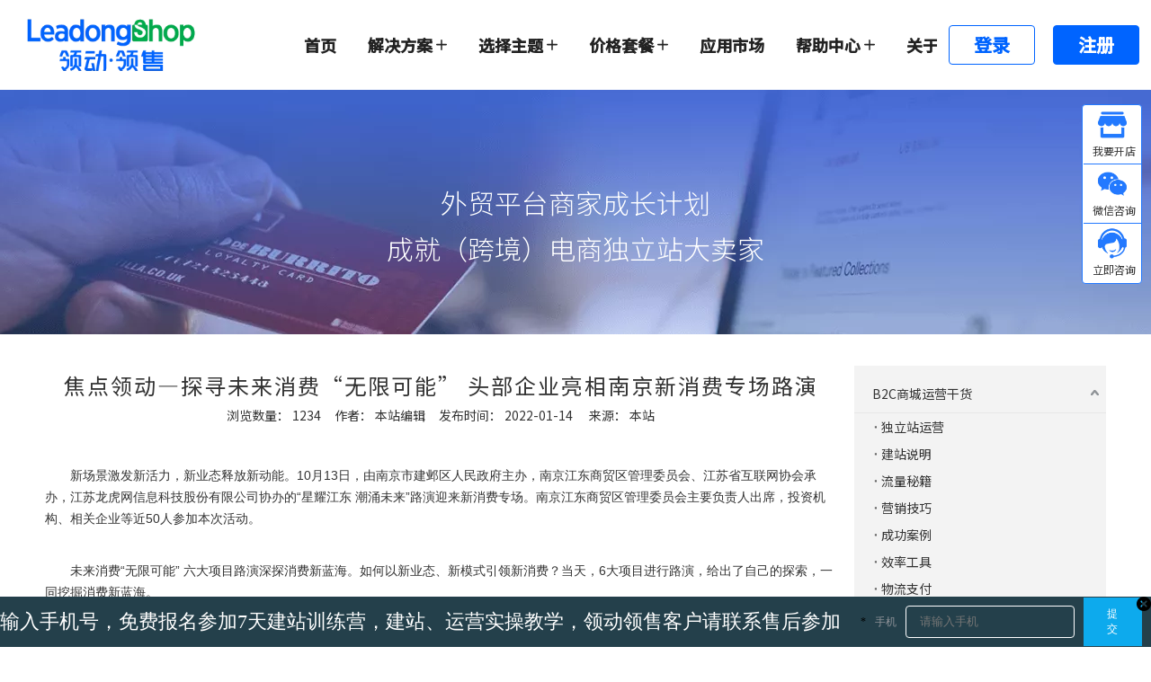

--- FILE ---
content_type: text/html;charset=utf-8
request_url: https://www.leadongshop.com/id47282587.html
body_size: 31245
content:
<!DOCTYPE html> <html lang="zh" prefix="og: http://ogp.me/ns#" style="height: auto;"> <head> <title>焦点领动—探寻未来消费“无限可能” 头部企业亮相南京新消费专场路演- 领动领售LeadongShop</title> <meta name="keywords" content=""/> <meta name="description" content="B2C商城建设，自主域名，无论您是个人SOHO，小额批发商，传统实体，平台卖家，跨境营销专家等都能满足"/> <link data-type="dns-prefetch" data-domain="5ororwxhiqoijij.leadongcdn.com" rel="dns-prefetch" href="//5ororwxhiqoijij.leadongcdn.com"> <link data-type="dns-prefetch" data-domain="5nrorwxhiqoiiij.leadongcdn.com" rel="dns-prefetch" href="//5nrorwxhiqoiiij.leadongcdn.com"> <link data-type="dns-prefetch" data-domain="5lrorwxhiqoirij.leadongcdn.com" rel="dns-prefetch" href="//5lrorwxhiqoirij.leadongcdn.com"> <link rel="canonical" href="https://www.leadongshop.com/id47282587.html"/> <meta name="applicable-device" content="pc,mobile"/> <meta http-equiv="Cache-Control" content="no-transform"/> <meta http-equiv="X-UA-Compatible" content="IE=edge"/> <meta name="renderer" content="webkit"/> <meta http-equiv="Content-Type" content="text/html; charset=utf-8"/> <meta name="viewport" content="width=device-width, initial-scale=1, user-scalable=no"/> <link rel="icon" href="//5lrorwxhiqoirij.leadongcdn.com/cloud/kpBpjKooRijSqroqqnlnj/bitbug_favicon.ico"> <link type="text/css" rel="stylesheet" href="//5nrorwxhiqoiiij.leadongcdn.com/concat/4rirKB2bsxRgiSnqijnrlqrkqnl/develop/TCUAKfphiDat-WvKUpfDAONCj-GvUApKfKKUAU-jnBqrKjjqrirpiqnlli-jjBqrKjjqrirmiiimni/style.css,/static/assets/widget/style/component/articledetail/articledetail.css,/develop/ZtpUAfKhNiSE-bNUpfAYtEZOj-GvUApKfKKUAU-jrBqrKjjjipriiojrir-jjBqrKjjjiprjijrqir/style.css,/static/assets/style/bootstrap/cus.bootstrap.grid.system.css,/static/assets/style/fontAwesome/4.7.0/css/font-awesome.css,/static/assets/style/iconfont/iconfont.css,/static/assets/widget/script/plugins/gallery/colorbox/colorbox.css,/static/assets/style/bootstrap/cus.bootstrap.grid.system.split.css"/> <style>@media(min-width:990px){[data-type="rows"][data-level="rows"]{display:flex}}</style> <link href="//5lrorwxhiqoirij.leadongcdn.com/theme/pljrKBojioSRjkooRiqSiiioSRkiRijSjrrkrkiijprikr/style/style.css" type="text/css" rel="stylesheet" data-theme="true" data-static="false"/> <style guid='u_360c023c03c84df59f0f9b235ead08fa' emptyRender='true' placeholder='true' type='text/css'></style> <link href="//5ororwxhiqoijij.leadongcdn.com/site-res/riklKBojioSRiqoiRiiSmonlkpRliSkqmkimRljSjrrniqjrkrrjRqiSnqijrnjqrqrrSRkk.css?1752105743057" rel="stylesheet" data-extStyle="true" type="text/css" data-extAttr="20250710203207"/><style guid='1d126236-b1ad-4b00-8b62-2fb66f85aaf5' pm_pageStaticHack='' jumpName='head' pm_styles='head' type='text/css'>.sitewidget-articleDetail-20210809095553 .articledetail-title h1{font-size:24px;line-height:44px;letter-spacing:2px;text-align:center;color:#333}.sitewidget-articleDetail-20210809095553 .articledetail-title p{text-align:center;color:#333}.sitewidget-articleDetail-20210809095553 .sitewidget-bd .articledetail-user-shareit{text-align:center}.sitewidget-articleDetail-20210809095553 .sitewidget-bd .articledetail-user-shareit .bdsharebuttonbox{text-align:center}#siteblocks-setting-wrap-BtfgyzGeWvrO .header23384 .navigation .blockNavBar .nav01-liSub:hover>a{color:#0064ff}#siteblocks-setting-wrap-BtfgyzGeWvrO .header23384 .navigation .blockNavBar>li:hover svg.icon path{fill:#0064ff}</style><link rel='stylesheet' href='https://fonts.googleapis.com/css?family=Noto+Sans+SC:300,400,500&display=swap' data-type='1' type='text/css' media='all'/> <script type="text/javascript" src="//5nrorwxhiqoiiij.leadongcdn.com/static/t-xoBpBKsKoowlmx7n/assets/script/jquery-1.11.0.concat.js"></script> <script type="text/javascript" src="//5lrorwxhiqoirij.leadongcdn.com/concat/5rikKB99hdRxiSnqijnrlqrkqnl/develop/TCUAKfphiDat-TrfApKiUtYsO-GvUApKfKKUAU-jqBqrKjjorqilijrprr-jjBqrKjjqrirmiiimni/demo.js,/develop/ZtpUAfKhNiSE-cNAKfUYOjtPZ-GvUApKfKKUAU-jnBqrKjjqrqjliirnrr-jjBqrKjjjiprjijrqir/demo.js"></script> <script async src="//ld-analytics.leadongcdn.com/qrBmiKoiRirSSRRQRimSprlon/ltm-web.js?v=1752150727000"></script><style>.black-white{filter:grayscale(100%)}</style> <script>function applyBlackWhiteEffect(){const currentDate=new Date;const currentYear=currentDate.getFullYear();const targetStartDate=new Date(currentYear,11,13,0,0,0);const targetEndDate=new Date(currentYear,11,13,23,59,59,999);const isInTargetPeriod=currentDate>=targetStartDate&&currentDate<=targetEndDate;const url=window.location.href;const isWebsitePage=url.endsWith("website.html");const htmlElement=document.querySelector("html");if(isInTargetPeriod&&!isWebsitePage)htmlElement.classList.add("black-white");
else htmlElement.classList.remove("black-white")}applyBlackWhiteEffect();setInterval(applyBlackWhiteEffect,60*1E3);</script> <div class="leadshop_loading"> <svg viewBox="25 25 50 50" class="circular"><circle cx="50" cy="50" r="20" fill="none" class="path"></circle></svg> </div> <style>.leadshop_loading svg{animation:loading-rotate 2s linear infinite;-webkit-animation:loading-rotate 2s linear infinite;width:50px;height:50px}.leadshop_loading .path{animation:loading-dash 1.5s ease-in-out infinite;stroke-dasharray:90,150;stroke-dashoffset:0;stroke-width:2;stroke:#409eff;stroke-linecap:round}@keyframes loading-rotate{to{transform:rotate(1turn)}}@keyframes loading-dash{0%{stroke-dasharray:1,200;stroke-dashoffset:0}50%{stroke-dasharray:90,150;stroke-dashoffset:-40px}to{stroke-dasharray:90,150;stroke-dashoffset:-120px}}.leadshop_loading{display:none !important;align-items:center;justify-content:center;position:fixed;left:0;right:0;top:0;bottom:0;z-index:99999}body #location_1656404971484 #formsubmit,body #location_1655972729765 #formsubmit{outline:0;border:0 solid #0064ff;border-radius:0;color:#fff;font-size:18px;background:#0064ff;width:180px;height:54px;border-radius:0 25px 25px 0}@media(max-width:768px){body div#location_1656404971484 #formsubmit,body div#location_1655972729765 #formsubmit{width:100%;border-radius:25px}}</style> <script>onloadHack(function(){setTimeout(function(){var script=document.createElement("script");script.src="https://www.googletagmanager.com/gtag/js?id\x3dG-QWEDQ4FPSV";document.head.appendChild(script);script.onload=function(){window.dataLayer=window.dataLayer||[];function gtag(){dataLayer.push(arguments)}gtag("js",new Date);gtag("config","G-QWEDQ4FPSV")}},3E3)});</script> <style>@media(max-width:768px){#outerContainer_1603702554057,#outerContainer_1461121626019,#outerContainer_1621931449375{height:auto !important}.qiaoxin17544 .main_one:nth-child(1),.qiaoxin17544 .main_one:nth-child(2){width:100%;margin-left:0;margin-right:0;margin-bottom:20px}}div.sitewidget-themeList-20180619100129 ul.purchase-showlist-response li{display:initial}#location_1601358430862{display:none}#location_1601358430862 legend{display:none}#faptcha_image_img{height:48px !important;border-radius:6px}#location_1601358430862 /deep/ fieldset .submitGroup .controls button,#location_1601288091389 /deep/ fieldset .submitGroup .controls button{width:fit-content}@media(min-width:1200px){#location_1601358430862 /deep/ fieldset{min-width:600px}#location_1601358430862 /deep/ fieldset .control-group,#location_1601288091389 /deep/ fieldset .control-group{width:42%;min-width:280px;display:inline-block}#location_1601358430862 /deep/ fieldset .submitGroup,#location_1601288091389 /deep/ fieldset .submitGroup{width:15%;display:inline-block;vertical-align:top;margin-left:10px;min-width:fit-content}#location_1601358430862 /deep/ fieldset .submitGroup .controls button,#location_1601288091389 /deep/ fieldset .submitGroup .controls button{box-shadow:-2px 8px 10px 3px hsl(207 100% 41% / .9)}#location_1601358430862 /deep/ fieldset #imgVarifyCode,#location_1601288091389 /deep/ fieldset #imgVarifyCode{display:inline-block;margin-left:10px;margin-right:10px;vertical-align:top}}@media(min-width:600px) and (max-width:1199px){#location_1601358430862 /deep/ fieldset .control-group .controls #extend1{width:422px}#location_1601358430862 /deep/ fieldset{min-width:400px}#location_1601358430862 /deep/ fieldset .control-group{width:100%;display:inline-block}#location_1601288091389 /deep/ fieldset .control-group{width:30%;min-width:280px;display:inline-block}#location_1601358430862 /deep/ fieldset .submitGroup,#location_1601288091389 /deep/ fieldset .submitGroup{width:15%;display:inline-block;vertical-align:top}#location_1601358430862 /deep/ fieldset .submitGroup .controls button,#location_1601288091389 /deep/ fieldset .submitGroup .controls button{box-shadow:-2px 8px 10px 3px hsl(207 100% 41% / .9)}#location_1601358430862 /deep/ fieldset #imgVarifyCode{display:inline-block;margin-right:10px;vertical-align:top}#location_1601288091389 /deep/ fieldset #imgVarifyCode{display:inline-block;margin-left:10px;margin-right:10px;vertical-align:top}}@media(min-width:990px){#outerContainer_1601274804343 /deep/ #column_1601288091387{width:100%;text-align:center}#location_1601288091389{display:inline-block}}@media(min-width:1180px){#location_1533033473902 fieldset{position:relative}#location_1533033473902 #extend2{width:90%;margin-left:22%}#location_1533033473902 #extend1{width:50%}#location_1533033473902 #imgVarifyCode{position:absolute;right:253px}#location_1533033473902 #faptcha_image_img{border-radius:5px}#location_1533033473902 .submitGroup{position:absolute;right:97px;width:144px !important}#location_1533033473902 #formsubmit{height:30px !important}#location_1533033473902 #extend2+.errormessage{margin-left:22%;width:91%;margin-bottom:-10px}#location_1533033473902 #extend1+.errormessage{width:51%;margin-bottom:-10px}}@media(max-width:1179px) and (min-width:510px){#location_1533033473902 #imgVarifyCode .errormessage{width:225px;margin-bottom:8px}}@media(max-width:1179px) and (min-width:510px){#location_1533033473902 #imgVarifyCode .errormessage{width:225px;margin-bottom:8px}}@media(max-width:509px){#location_1601358430862 /deep/ fieldset .submitGroup .controls button,#location_1601288091389 /deep/ fieldset .submitGroup .controls button{width:100% !important}}#location_1601358430862 *{transition:none !important}#location_1603963095942 .picture-resize-wrap *{width:100%}#location_1603966561787 .picture-resize-wrap *{width:100%}#focustech-kefu{transform:translateY(50%) !important;bottom:50% !important}.userStatus-style-new .userStatus-avatar-wrap .userStatus-avatar{display:inline-block;position:relative;width:34px;height:34px;border:2px solid transparent;border-radius:50%;overflow:hidden}</style> <script>var _hmt=_hmt||[];(function(){var hm=document.createElement("script");hm.src="https://hm.baidu.com/hm.js?0a99ce17c55bbf1b02c9f23fca21324a";var s=document.getElementsByTagName("script")[0];s.parentNode.insertBefore(hm,s)})();</script> <style>div .onlineservice-fixed-multicolor .onlineservice-fixed-blocks-list{background:#fff;border:1px solid #2279ff;border-radius:4px}#location_1657267172009 li.onlineservice-fixed-blocks-items.multicolor-wechat{border-bottom:1px solid #2279ff !important}#location_1657267172009 li.onlineservice-fixed-blocks-items.multicolor-wechat>.onlineService_wechat{border-radius:initial;background:url(//5lrorwxhiqoirij.leadongcdn.com/cloud/lmBoqKSRpjqiomipkq/shouqianzixun.png) no-repeat;background-size:85%;background-position:5px -6px;position:relative}#location_1657267172009 li.onlineservice-fixed-blocks-items.multicolor-wechat .icon,.sitewidget-onlineService.onlineservice-fixed-multicolor .onlineservice-fixed-blocks-list .onlineservice-fixed-blocks-items>a.onlineService_t_icon i.fontei,.sitewidget-onlineService.onlineservice-fixed-multicolor .onlineservice-fixed-blocks-list .onlineservice-fixed-blocks-items>a .terminal,#location_1657267172009 .onlineservice-fixed-blocks-items.multicolor-sms .icon{display:none}#location_1657267172009 li.onlineservice-fixed-blocks-items .word,#location_1657267172009 .onlineservice-fixed-blocks-items.multicolor-sms .word{display:block;color:transparent}#location_1657267172009 li.onlineservice-fixed-blocks-items.multicolor-wechat .word:after{content:"微信咨询";color:#333;position:absolute;left:10px;bottom:3px;font-size:12px}#location_1657267172009 li.onlineservice-fixed-blocks-items.multicolor-tel .word:after{content:"立即咨询";color:#333;position:absolute;left:10px;bottom:3px;font-size:12px}#location_1657267172009 li.onlineservice-fixed-blocks-items.multicolor-tel .onlineservice-fixed-blocks-tips,#location_1657267172009 .onlineservice-fixed-blocks-items.multicolor-sms .onlineservice-fixed-blocks-tips{display:none !important}div .sitewidget-onlineService-20201130111352.onlineservice-fixed-multicolor .onlineservice-fixed-blocks-list .onlineservice-fixed-blocks-items{width:64px;height:64px}div .sitewidget-onlineService-20201130111352.onlineservice-fixed-multicolor .onlineservice-fixed-blocks-list .onlineservice-fixed-blocks-tips{right:80px;padding:18px;padding-bottom:12px}.sitewidget-onlineService.onlineservice-fixed-multicolor .onlineservice-fixed-blocks-list .onlineservice-fixed-blocks-tips>li a img{width:127px;margin-bottom:6px}div .sitewidget-onlineService.onlineservice-fixed-multicolor .onlineservice-fixed-blocks-list .onlineservice-fixed-blocks-tips>li a{font-size:12px}div .sitewidget-onlineService-20201130111352.onlineservice-fixed-multicolor .onlineservice-fixed-blocks-list .onlineservice-fixed-blocks-items>a{border-radius:initial;background-color:#fff}div .sitewidget-onlineService-20201130111352.onlineservice-fixed-multicolor .onlineservice-fixed-blocks-list .onlineservice-fixed-blocks-items>a.onlineService_t{border-radius:initial;background:url(//5lrorwxhiqoirij.leadongcdn.com/cloud/lrBoqKSRpjqiomjpkp/shouhouzixun.png) no-repeat;background-size:85%;background-position:5px -6px;position:relative}#focustech-kefu{display:none !important}body a.sitewidget-backtop.backToTopStyle2{background-image:url(//5lrorwxhiqoirij.leadongcdn.com/cloud/ljBoqKSRpjqiomlpkp/zhiding.png);background-repeat:no-repeat;background-size:70%;background-color:#fff;background-position:center !important;border:1px solid #2279ff;border-radius:4px;width:64px;height:64px;right:10px !important;top:calc(30% + 220px) !important;display:none}#location_1657267172009 .onlineservice-fixed-blocks-items.multicolor-sms a.onlineService_sms{border-radius:initial;background:url(//5lrorwxhiqoirij.leadongcdn.com/cloud/kpBpjKooRijSipjpppljj/woyaokaidian.png) no-repeat;background-size:85%;background-position:5px -6px;position:relative}#location_1657267172009 .onlineservice-fixed-blocks-items.multicolor-sms{border-bottom:1px solid #2279ff !important}#location_1657267172009 .onlineservice-fixed-blocks-items.multicolor-sms .word:after{content:"我要开店";color:#333;position:absolute;left:10px;bottom:3px;font-size:12px}div .sitewidget-onlineService.onlineservice-fixed-multicolor .onlineservice-fixed-blocks-list .onlineservice-fixed-blocks-tips>li a img{width:137px}div .sitewidget-onlineService.onlineservice-fixed-multicolor .onlineservice-fixed-blocks-list .onlineservice-fixed-blocks-tips>li a{line-height:8px}body div .sitewidget-onlineService-20201130111352.onlineservice-fixed-multicolor .onlineservice-fixed-blocks-list .onlineservice-fixed-blocks-tips{padding:16px;padding-bottom:18px}#location_1657267172009 .onlineservice-fixed-blocks-items:hover .word:after{font-weight:bold}body .onlineservice-fixed-style{top:30% !important;right:10px !important}@media(max-width:768px){div #component_lpKLfvqJYGbE .sitewidget-onlineService.onlineservice-fixed-multicolor{bottom:40% !important;right:10px !important}body a.sitewidget-backtop.backToTopStyle2{top:unset !important;bottom:calc(40% + -80px) !important}.sitewidget-onlineService.onlineservice-fixed-multicolor .onlineservice-fixed-blocks-list{display:flex;flex-wrap:wrap;background:#fff;border:1px solid #2279ff;border-radius:4px}#location_1657267172009 li.onlineservice-fixed-blocks-items.multicolor-tel .word:after,#location_1657267172009 li.onlineservice-fixed-blocks-items.multicolor-wechat .word:after{left:9px;bottom:-6px}#location_1657267172009 li.onlineservice-fixed-blocks-items.multicolor-wechat>.onlineService_wechat,div .sitewidget-onlineService-20201130111352.onlineservice-fixed-multicolor .onlineservice-fixed-blocks-list .onlineservice-fixed-blocks-items>a.onlineService_t{background-position:5px -6px}div .sitewidget-onlineService.onlineservice-fixed-multicolor{height:auto;background:#fff;border:1px solid #2279ff;border-radius:4px}div .sitewidget-onlineService.onlineservice-fixed-multicolor .onlineservice-fixed-blocks-list .onlineservice-fixed-blocks-tips>li a{display:none}#location_1657267172009 .onlineservice-fixed-blocks-items>a{border-radius:0 !important}div #component_lpKLfvqJYGbE .sitewidget-onlineService.onlineservice-fixed-multicolor{width:64px !important}#location_1657267172009 .onlineservice-fixed-blocks-items.multicolor-sms .word:after{bottom:-6px}}</style><script guid='23b9d921-b268-4187-966d-521bedc4d94e' pm_pageStaticHack='true' jumpName='head' pm_scripts='head' type='text/javascript'>try{(function(window,undefined){var phoenixSite=window.phoenixSite||(window.phoenixSite={});phoenixSite.lanEdition="ZH_CN";var page=phoenixSite.page||(phoenixSite.page={});page.cdnUrl="//5ororwxhiqoijij.leadongcdn.com";page.siteUrl="https://www.leadongshop.com";page.lanEdition=phoenixSite.lanEdition;page._menu_prefix="";page._menu_trans_flag="";page._captcha_domain_prefix="captcha.c";page._pId="rWKpqGeZFSsE";phoenixSite._sViewMode="true";phoenixSite._templateSupport="true";phoenixSite._singlePublish=
"false"})(this)}catch(e){try{console&&console.log&&console.log(e)}catch(e){}};</script> <!--[if lt IE 9]><style guid='u_73a5c0e865ba43d7bca9f2154979007a' type='text/css'>.col-md-1,.col-md-2,.col-md-3,.col-md-4,.col-md-5,.col-md-6,.col-md-7,.col-md-8,.col-md-9,.col-md-10,.col-md-11,.col-md-12{float:left}.col-md-12{width:100%}.col-md-11{width:91.66666666666666%}.col-md-10{width:83.33333333333334%}.col-md-9{width:75%}.col-md-8{width:66.66666666666666%}.col-md-7{width:58.333333333333336%}.col-md-6{width:50%}.col-md-5{width:41.66666666666667%}.col-md-4{width:33.33333333333333%;*width:33.2%}.col-md-3{width:25%}.col-md-2{width:16.666666666666664%}.col-md-1{width:8.333333333333332%}</style> <script src="//5nrorwxhiqoiiij.leadongcdn.com/static/assets/script/plugins/bootstrap/respond.src.js?_=1752105743057"></script> <link href="//5lrorwxhiqoirij.leadongcdn.com/respond-proxy.html" id="respond-proxy" rel="respond-proxy"/> <link href="/assets/respond/respond.proxy.gif" id="respond-redirect" rel="respond-redirect"/> <script src="/assets/respond/respond.proxy.js?_=1752105743057"></script><![endif]--> <script async src="https://www.googletagmanager.com/gtag/js?id=G-QWEDQ4FPSV"></script><script>window.dataLayer=window.dataLayer||[];function gtag(){dataLayer.push(arguments)}gtag("js",new Date);gtag("config","G-QWEDQ4FPSV");</script><meta name="google-site-verification" content="ntcp5tjxlL8JxR5QrdODQGe0OH12922m9YHuTI8OuSc"/><meta name="baidu-site-verification" content="code-gU6AtzjMJg"/> <script id='u_5ce757b2b4284bdfae8c91b430fdb1a3' guid='u_5ce757b2b4284bdfae8c91b430fdb1a3' pm_script='init_top' type='text/javascript'>try{(function(window,undefined){var datalazyloadDefaultOptions=window.datalazyloadDefaultOptions||(window.datalazyloadDefaultOptions={});datalazyloadDefaultOptions["version"]="2.0.1";datalazyloadDefaultOptions["isMobileViewer"]="false";datalazyloadDefaultOptions["hasCLSOptimizeAuth"]="false";datalazyloadDefaultOptions["_version"]="2.0.0";datalazyloadDefaultOptions["isPcOptViewer"]="true";datalazyloadDefaultOptions["isPcOptViewer"]="false"})(this)}catch(e){try{console&&console.log&&console.log(e)}catch(e){}};</script> <script id='u_3a7b92e9323d414587b057bfc8b9f1f4' guid='u_3a7b92e9323d414587b057bfc8b9f1f4' type='text/javascript'>try{var thisUrl=location.host;var referUrl=document.referrer;if(referUrl.indexOf(thisUrl)==-1)localStorage.setItem("landedPage",document.URL)}catch(e){try{console&&console.log&&console.log(e)}catch(e){}};</script> </head> <body class=" frontend-body-canvas "> <script language='javascript' charset='utf-8' src='//kefu.trademessenger.com/chat/float_card?settingId=87gAZwyHLqA&businessType=HisI7Xng2J4'></script> <script>$(document).scroll(function(event){var topPlace=0;$("#backstage-headArea \x3e div.placeHold").hide();if($("#gCUpAKfpQdRI").length>0)topPlace=$("#gCUpAKfpQdRI").height();if(window.pageYOffset<=topPlace)$("#outerContainer_1470302588440").removeClass("holding");else $("#outerContainer_1470302588440").addClass("holding")});</script> <script>onloadHack(function(){function remove(){$(".leadshop_loading").css("display","none")}setTimeout(remove,1E3)});</script> <div id='backstage-headArea' headFlag='1'> <div class="siteblocks-setting-wrap ZtpUAfKhNiSE_20221208120217 siteblocks-QCpKAfUMWPBE-20220714180250" id="siteblocks-setting-wrap-BtfgyzGeWvrO" data-settingId="BtfgyzGeWvrO" data-versionNo="20221208120217" data-level="rows" data-type="siteblocks" data-mobileBg="true" data-classAttr="siteblocks-QCpKAfUMWPBE-20220714180250" data-appId="23384" data-encodeAppId="ZtpUAfKhNiSE" data-purchased="true" data-hide-node=""> <div class="siteblocks-container" style='' data-module-radio="" data-module-width=""> <style styleDefault-block="true">@media screen and (max-width:770px){.header23384 .content .backstage-blocksEditor-wrap.navigation{display:none}.header23384 .content .sitewidget-bd.userLoginStatus{display:none}.header23384 .content .icon.block-iconguanbi1{display:none}.header23384{height:56px;padding:0 20px}.header23384 .content{height:56px;display:flex;align-items:center;justify-content:space-between}.header23384 .content .backstage-blocksEditor-wrap.icon{height:56px}.header23384 .backstage-componet,.header23384 .backstage-componet-bd{height:100%}.header23384 .backstage-componet img{width:100%;height:100%;object-fit:cover}}</style> <i></i> <div class="header23384"> <div class="content"> <div class="mobileLine"></div> <div class="mobile"> <svg class="icon block-icondaohang" width="20" height="20" viewBox="0 0 20 20" fill="none" xmlns="http://www.w3.org/2000/svg"><line x1="1.8" y1="4.2" x2="18.2" y2="4.2" stroke="#212B43" stroke-width="1.6" stroke-linecap="round"/><line x1="1.8" y1="10.2" x2="18.2" y2="10.2" stroke="#212B43" stroke-width="1.6" stroke-linecap="round"/><line x1="1.8" y1="16.2" x2="18.2" y2="16.2" stroke="#212B43" stroke-width="1.6" stroke-linecap="round"/></svg> <svg class="icon block-iconguanbi1" width="20" height="20" viewBox="0 0 20 20" fill="none" xmlns="http://www.w3.org/2000/svg"><line x1="4.13137" y1="4" x2="15.7279" y2="15.5966" stroke="#212B43" stroke-width="1.6" stroke-linecap="round"/><line x1="4" y1="15.8686" x2="15.5966" y2="4.27208" stroke="#212B43" stroke-width="1.6" stroke-linecap="round"/></svg> </div> <div class="backstage-blocksEditor-wrap icon" data-wrap-type="1" data-storage="0" data-blocksEditor-type="phoenix_blocks_image" data-auto_uuid=b47e35b6-f2ac-4538-9191-36649a0c6f5e><div class="backstage-componet"> <div class="backstage-componet-bd" data-setting-base64="eyJzdW1UeXBlIjoiMCIsImxpbmtUeXBlIjoiMCIsInNlbGVjdGVkUGFnZUlkIjoiZUxBVWhXTmpQYnJ0IiwiaXNPcGVuTmV3IjpmYWxzZSwibmVlZE5vRm9sbG93IjpmYWxzZSwibGlua1Nob3dUZXh0Ijoi56uZ5YaF6aG16Z2iIC0g6aaW6aG1MjAyMjA2In0="><a class="blocks-image" href="/index.html"><picture><source media="(max-width:768px)" srcset=""><img src="//5lrorwxhiqoirij.leadongcdn.com/cloud/lmBpiKpnlpSRkjqmoriniq/1122-16fuben.png" alt="" title=""></picture></a></div></div></div> <svg class="icon block-icondengluzhuce" width="20" height="20" viewBox="0 0 20 20" fill="none" xmlns="http://www.w3.org/2000/svg"><path d="M10 0C4.47725 0 0 4.47725 0 10C0 12.6522 1.05357 15.1957 2.92893 17.0711C4.8043 18.9464 7.34784 20 10 20C12.6522 20 15.1957 18.9464 17.0711 17.0711C18.9464 15.1957 20 12.6522 20 10C20 4.477 15.5228 0 10 0ZM13.347 17.925C11.8972 18.5383 10.3068 18.7415 8.74937 18.5122C7.19198 18.2829 5.72753 17.6301 4.516 16.625C4.78542 15.3715 5.47669 14.2483 6.4744 13.443C7.47211 12.6377 8.71588 12.199 9.99804 12.2001C11.2802 12.2013 12.5232 12.6423 13.5194 13.4494C14.5157 14.2565 15.2049 15.381 15.472 16.635C14.8302 17.1661 14.1144 17.6006 13.347 17.9248V17.925ZM10 10C9.56488 10 9.13953 9.87097 8.77775 9.62923C8.41596 9.38749 8.13398 9.0439 7.96747 8.6419C7.80095 8.23991 7.75738 7.79756 7.84227 7.3708C7.92716 6.94404 8.13669 6.55204 8.44437 6.24437C8.75204 5.93669 9.14404 5.72716 9.5708 5.64227C9.99756 5.55738 10.4399 5.60095 10.8419 5.76747C11.2439 5.93398 11.5875 6.21596 11.8292 6.57775C12.071 6.93953 12.2 7.36488 12.2 7.8C12.1993 8.38327 11.9673 8.94247 11.5549 9.3549C11.1425 9.76734 10.5833 9.99934 10 10ZM16.6075 15.5047C16.223 14.4001 15.5684 13.4092 14.7032 12.6221C13.838 11.8351 12.7897 11.2768 11.6538 10.9983C12.3703 10.6278 12.9416 10.0275 13.2762 9.29359C13.6108 8.55965 13.6892 7.73461 13.4989 6.95079C13.3085 6.16696 12.8605 5.46977 12.2266 4.97101C11.5927 4.47226 10.8096 4.20084 10.003 4.20029C9.19639 4.19975 8.41297 4.4701 7.77837 4.96799C7.14378 5.46588 6.69477 6.16247 6.50337 6.94604C6.31197 7.7296 6.38926 8.55475 6.72284 9.28914C7.05643 10.0235 7.62698 10.6246 8.343 10.996C7.20681 11.2727 6.15782 11.8291 5.29147 12.6145C4.42512 13.3999 3.7689 14.3895 3.3825 15.4933C2.33672 14.2356 1.67097 12.706 1.46323 11.0837C1.2555 9.46127 1.51439 7.81328 2.20957 6.33274C2.90475 4.8522 4.00744 3.60042 5.38846 2.72403C6.76948 1.84765 8.37165 1.38294 10.0073 1.38437C11.6429 1.38579 13.2443 1.85328 14.6237 2.73206C16.0032 3.61085 17.1038 4.86455 17.7964 6.3463C18.489 7.82804 18.745 9.47648 18.5344 11.0985C18.3239 12.7205 17.6555 14.2489 16.6075 15.5047Z" fill="#212B43"/></svg> <div class="prev arrow"><svg t="1655349803268" class="icon" viewBox="0 0 1024 1024" version="1.1" xmlns="http://www.w3.org/2000/svg" p-id="20530" width="20" height="20"><path d="M481.233 904c8.189 0 16.379-3.124 22.628-9.372 12.496-12.497 12.496-32.759 0-45.256L166.488 512l337.373-337.373c12.496-12.497 12.496-32.758 0-45.255-12.498-12.497-32.758-12.497-45.256 0l-360 360c-12.496 12.497-12.496 32.758 0 45.255l360 360c6.249 6.249 14.439 9.373 22.628 9.373z" fill="" p-id="20531"></path></svg></div> <div class="backstage-blocksEditor-wrap navigation" data-wrap-type="1" data-relate-appId="MRAUpfKKpsgB" data-storage="1" data-blocksEditor-type="phoenix_blocks_navigation" data-auto_uuid=ec7bfa3b-3667-4459-9c08-37b4775121a0> <ul class="blockNavBar fix"> <li id="parent_0" class="nav01-liSub"> <a id="23798664" target="_self" href="/"><i class="icon "></i><span style="white-space:nowrap;">首页</span> </a> </li> <li id="parent_1" class="nav01-liSub"> <a id="22321254" target="_self" href="javascript:;"><i class="icon "></i><span style="white-space:nowrap;">解决方案</span> <svg style="margin-left: 4px" width="12" height="12" class="icon block-iconadd-select" viewBox="0 0 10 10" fill="none" xmlns="http://www.w3.org/2000/svg"><path d="M9.34067 5.33311H5.66667V9.32568C5.66667 9.69794 5.36803 10 5 10C4.63163 10 4.33333 9.69794 4.33333 9.32568V5.33311H0.658992C0.294962 5.33311 0 5.03476 0 4.66655C0 4.29835 0.294962 4 0.658992 4H4.33333V0.674317C4.33333 0.302059 4.63163 0 5 0C5.36803 0 5.66667 0.302059 5.66667 0.674317V4H9.34067C9.70471 4 10 4.29835 10 4.66655C10 5.03476 9.70471 5.33311 9.34067 5.33311Z" fill="#222222"/></svg> <svg style="margin-left: 4px" width="12" height="12" class="icon block-iconsami-select" viewBox="0 0 10 2" fill="none" xmlns="http://www.w3.org/2000/svg"><rect width="10" height="1.6" rx="0.8" fill="#0064FF"/></svg> </a> <div class="mobile2"> <svg width="12" height="12" class="icon block-iconadd-select2" viewBox="0 0 10 10" fill="none" xmlns="http://www.w3.org/2000/svg"><path d="M9.34067 5.33311H5.66667V9.32568C5.66667 9.69794 5.36803 10 5 10C4.63163 10 4.33333 9.69794 4.33333 9.32568V5.33311H0.658992C0.294962 5.33311 0 5.03476 0 4.66655C0 4.29835 0.294962 4 0.658992 4H4.33333V0.674317C4.33333 0.302059 4.63163 0 5 0C5.36803 0 5.66667 0.302059 5.66667 0.674317V4H9.34067C9.70471 4 10 4.29835 10 4.66655C10 5.03476 9.70471 5.33311 9.34067 5.33311Z" fill="#222222"/></svg> <svg width="12" height="12" class="icon block-iconsami-select2" viewBox="0 0 10 2" fill="none" xmlns="http://www.w3.org/2000/svg"><rect width="10" height="1.6" rx="0.8" fill="#0064FF"/></svg> </div> <div class="sub"> <ul> <li class="nav02-liSub"> <div class="pack"> <a target="_self" rel="" href="/price.html"> <i class="icon "></i> B2C独立站建设 </a> </div> </li> <li class="nav02-liSub"> <div class="pack"> <a target="_blank" rel="" href="https://www.leadong.com/"> <i class="icon "></i> B2B独立站建设 </a> </div> </li> <li class="nav02-liSub"> <div class="pack"> <a target="_self" rel="" href="/FBguanggao.html"> <i class="icon "></i> Facebook广告投放 </a> </div> </li> <li class="nav02-liSub"> <div class="pack"> <a target="_self" rel="" href="/DTC.html"> <i class="icon "></i> DTC品牌出海解决方案 </a> </div> </li> <li class="nav02-liSub"> <div class="pack"> <a target="_self" rel="" href="/two-track-model.html"> <i class="icon "></i> 亚马逊&amp;独立站双轨运营 </a> </div> </li> <li class="nav02-liSub"> <div class="pack"> <a target="_self" rel="" href="/zhouqidinggou.html"> <i class="icon undefined "></i> 周期订购独立站解决方案 </a> </div> </li> </ul> <div class="line"></div> </div> </li> <li id="parent_2" class="nav01-liSub"> <a id="2241691" target="_self" href="/theme.html"><i class="icon "></i><span style="white-space:nowrap;">选择主题</span> <svg style="margin-left: 4px" width="12" height="12" class="icon block-iconadd-select" viewBox="0 0 10 10" fill="none" xmlns="http://www.w3.org/2000/svg"><path d="M9.34067 5.33311H5.66667V9.32568C5.66667 9.69794 5.36803 10 5 10C4.63163 10 4.33333 9.69794 4.33333 9.32568V5.33311H0.658992C0.294962 5.33311 0 5.03476 0 4.66655C0 4.29835 0.294962 4 0.658992 4H4.33333V0.674317C4.33333 0.302059 4.63163 0 5 0C5.36803 0 5.66667 0.302059 5.66667 0.674317V4H9.34067C9.70471 4 10 4.29835 10 4.66655C10 5.03476 9.70471 5.33311 9.34067 5.33311Z" fill="#222222"/></svg> <svg style="margin-left: 4px" width="12" height="12" class="icon block-iconsami-select" viewBox="0 0 10 2" fill="none" xmlns="http://www.w3.org/2000/svg"><rect width="10" height="1.6" rx="0.8" fill="#0064FF"/></svg> </a> <div class="mobile2"> <svg width="12" height="12" class="icon block-iconadd-select2" viewBox="0 0 10 10" fill="none" xmlns="http://www.w3.org/2000/svg"><path d="M9.34067 5.33311H5.66667V9.32568C5.66667 9.69794 5.36803 10 5 10C4.63163 10 4.33333 9.69794 4.33333 9.32568V5.33311H0.658992C0.294962 5.33311 0 5.03476 0 4.66655C0 4.29835 0.294962 4 0.658992 4H4.33333V0.674317C4.33333 0.302059 4.63163 0 5 0C5.36803 0 5.66667 0.302059 5.66667 0.674317V4H9.34067C9.70471 4 10 4.29835 10 4.66655C10 5.03476 9.70471 5.33311 9.34067 5.33311Z" fill="#222222"/></svg> <svg width="12" height="12" class="icon block-iconsami-select2" viewBox="0 0 10 2" fill="none" xmlns="http://www.w3.org/2000/svg"><rect width="10" height="1.6" rx="0.8" fill="#0064FF"/></svg> </div> <div class="sub"> <ul> <li class="nav02-liSub"> <div class="pack"> <a target="_self" rel="" href="/theme.html#jpBqrKjjkriioimiprr"> <i class="icon "></i> 主题选择 </a> </div> </li> <li class="nav02-liSub"> <div class="pack"> <a target="_self" rel="" href="/establish-a-station.html"> <i class="icon "></i> 建站流程 </a> </div> </li> <li class="nav02-liSub"> <div class="pack"> <a target="_self" rel="" href="/chanpinyoushi.html"> <i class="icon "></i> 功能优势 </a> </div> </li> <li class="nav02-liSub"> <div class="pack"> <a target="_self" rel="" href="/jingxuananli.html"> <i class="icon "></i> 精选案例 </a> </div> </li> </ul> <div class="line"></div> </div> </li> <li id="parent_3" class="nav01-liSub"> <a id="22829134" target="_self" href="https://www.leadongshop.com/price.html"><i class="icon "></i><span style="white-space:nowrap;">价格套餐</span> <svg style="margin-left: 4px" width="12" height="12" class="icon block-iconadd-select" viewBox="0 0 10 10" fill="none" xmlns="http://www.w3.org/2000/svg"><path d="M9.34067 5.33311H5.66667V9.32568C5.66667 9.69794 5.36803 10 5 10C4.63163 10 4.33333 9.69794 4.33333 9.32568V5.33311H0.658992C0.294962 5.33311 0 5.03476 0 4.66655C0 4.29835 0.294962 4 0.658992 4H4.33333V0.674317C4.33333 0.302059 4.63163 0 5 0C5.36803 0 5.66667 0.302059 5.66667 0.674317V4H9.34067C9.70471 4 10 4.29835 10 4.66655C10 5.03476 9.70471 5.33311 9.34067 5.33311Z" fill="#222222"/></svg> <svg style="margin-left: 4px" width="12" height="12" class="icon block-iconsami-select" viewBox="0 0 10 2" fill="none" xmlns="http://www.w3.org/2000/svg"><rect width="10" height="1.6" rx="0.8" fill="#0064FF"/></svg> </a> <div class="mobile2"> <svg width="12" height="12" class="icon block-iconadd-select2" viewBox="0 0 10 10" fill="none" xmlns="http://www.w3.org/2000/svg"><path d="M9.34067 5.33311H5.66667V9.32568C5.66667 9.69794 5.36803 10 5 10C4.63163 10 4.33333 9.69794 4.33333 9.32568V5.33311H0.658992C0.294962 5.33311 0 5.03476 0 4.66655C0 4.29835 0.294962 4 0.658992 4H4.33333V0.674317C4.33333 0.302059 4.63163 0 5 0C5.36803 0 5.66667 0.302059 5.66667 0.674317V4H9.34067C9.70471 4 10 4.29835 10 4.66655C10 5.03476 9.70471 5.33311 9.34067 5.33311Z" fill="#222222"/></svg> <svg width="12" height="12" class="icon block-iconsami-select2" viewBox="0 0 10 2" fill="none" xmlns="http://www.w3.org/2000/svg"><rect width="10" height="1.6" rx="0.8" fill="#0064FF"/></svg> </div> <div class="sub"> <ul> <li class="nav02-liSub"> <div class="pack"> <a target="_self" rel="" href="/price.html#jmBqrKjjlrijqillknr"> <i class="icon undefined "></i> 价格套餐 </a> </div> </li> <li class="nav02-liSub"> <div class="pack"> <a target="_self" rel="" href="/huodong.html"> <i class="icon "></i> 邀新返现 </a> </div> </li> </ul> <div class="line"></div> </div> </li> <li id="parent_4" class="nav01-liSub"> <a id="18300524" target="_self" href="/products.html"><i class="icon "></i><span style="white-space:nowrap;">应用市场</span> </a> </li> <li id="parent_5" class="nav01-liSub"> <a id="18436284" target="_self" href="https://www.leadongshop.com/id3767179.html"><i class="icon "></i><span style="white-space:nowrap;">帮助中心</span> <svg style="margin-left: 4px" width="12" height="12" class="icon block-iconadd-select" viewBox="0 0 10 10" fill="none" xmlns="http://www.w3.org/2000/svg"><path d="M9.34067 5.33311H5.66667V9.32568C5.66667 9.69794 5.36803 10 5 10C4.63163 10 4.33333 9.69794 4.33333 9.32568V5.33311H0.658992C0.294962 5.33311 0 5.03476 0 4.66655C0 4.29835 0.294962 4 0.658992 4H4.33333V0.674317C4.33333 0.302059 4.63163 0 5 0C5.36803 0 5.66667 0.302059 5.66667 0.674317V4H9.34067C9.70471 4 10 4.29835 10 4.66655C10 5.03476 9.70471 5.33311 9.34067 5.33311Z" fill="#222222"/></svg> <svg style="margin-left: 4px" width="12" height="12" class="icon block-iconsami-select" viewBox="0 0 10 2" fill="none" xmlns="http://www.w3.org/2000/svg"><rect width="10" height="1.6" rx="0.8" fill="#0064FF"/></svg> </a> <div class="mobile2"> <svg width="12" height="12" class="icon block-iconadd-select2" viewBox="0 0 10 10" fill="none" xmlns="http://www.w3.org/2000/svg"><path d="M9.34067 5.33311H5.66667V9.32568C5.66667 9.69794 5.36803 10 5 10C4.63163 10 4.33333 9.69794 4.33333 9.32568V5.33311H0.658992C0.294962 5.33311 0 5.03476 0 4.66655C0 4.29835 0.294962 4 0.658992 4H4.33333V0.674317C4.33333 0.302059 4.63163 0 5 0C5.36803 0 5.66667 0.302059 5.66667 0.674317V4H9.34067C9.70471 4 10 4.29835 10 4.66655C10 5.03476 9.70471 5.33311 9.34067 5.33311Z" fill="#222222"/></svg> <svg width="12" height="12" class="icon block-iconsami-select2" viewBox="0 0 10 2" fill="none" xmlns="http://www.w3.org/2000/svg"><rect width="10" height="1.6" rx="0.8" fill="#0064FF"/></svg> </div> <div class="sub"> <ul> <li class="nav02-liSub"> <div class="pack"> <a target="_self" rel="" href="/shipinliebiao.html"> <i class="icon "></i> 帮助视频 </a> </div> </li> <li class="nav02-liSub"> <div class="pack"> <a target="_self" rel="" href="/yizhouxiaoketang.html"> <i class="icon "></i> 一周小课堂 </a> </div> </li> <li class="nav02-liSub"> <div class="pack"> <a target="_self" rel="" href="https://www.leadong.com/peixunyuyue.html"> <i class="icon "></i> 培训预约 </a> </div> </li> <li class="nav02-liSub"> <div class="pack"> <a target="_self" rel="" href="/faqlist.html"> <i class="icon "></i> 常见问题 </a> </div> </li> <li class="nav02-liSub"> <div class="pack"> <a target="_self" rel="" href="/210809094549.html"> <i class="icon "></i> 运营干货 </a> </div> </li> <li class="nav02-liSub"> <div class="pack"> <a target="_self" rel="" href="/210809094629.html"> <i class="icon "></i> 版本更新 </a> </div> </li> </ul> <div class="line"></div> </div> </li> <li id="parent_6" class="nav01-liSub"> <a id="2241671" target="_self" href="/about-us.html"><i class="icon "></i><span style="white-space:nowrap;">关于我们</span> <svg style="margin-left: 4px" width="12" height="12" class="icon block-iconadd-select" viewBox="0 0 10 10" fill="none" xmlns="http://www.w3.org/2000/svg"><path d="M9.34067 5.33311H5.66667V9.32568C5.66667 9.69794 5.36803 10 5 10C4.63163 10 4.33333 9.69794 4.33333 9.32568V5.33311H0.658992C0.294962 5.33311 0 5.03476 0 4.66655C0 4.29835 0.294962 4 0.658992 4H4.33333V0.674317C4.33333 0.302059 4.63163 0 5 0C5.36803 0 5.66667 0.302059 5.66667 0.674317V4H9.34067C9.70471 4 10 4.29835 10 4.66655C10 5.03476 9.70471 5.33311 9.34067 5.33311Z" fill="#222222"/></svg> <svg style="margin-left: 4px" width="12" height="12" class="icon block-iconsami-select" viewBox="0 0 10 2" fill="none" xmlns="http://www.w3.org/2000/svg"><rect width="10" height="1.6" rx="0.8" fill="#0064FF"/></svg> </a> <div class="mobile2"> <svg width="12" height="12" class="icon block-iconadd-select2" viewBox="0 0 10 10" fill="none" xmlns="http://www.w3.org/2000/svg"><path d="M9.34067 5.33311H5.66667V9.32568C5.66667 9.69794 5.36803 10 5 10C4.63163 10 4.33333 9.69794 4.33333 9.32568V5.33311H0.658992C0.294962 5.33311 0 5.03476 0 4.66655C0 4.29835 0.294962 4 0.658992 4H4.33333V0.674317C4.33333 0.302059 4.63163 0 5 0C5.36803 0 5.66667 0.302059 5.66667 0.674317V4H9.34067C9.70471 4 10 4.29835 10 4.66655C10 5.03476 9.70471 5.33311 9.34067 5.33311Z" fill="#222222"/></svg> <svg width="12" height="12" class="icon block-iconsami-select2" viewBox="0 0 10 2" fill="none" xmlns="http://www.w3.org/2000/svg"><rect width="10" height="1.6" rx="0.8" fill="#0064FF"/></svg> </div> <div class="sub"> <ul> <li class="nav02-liSub"> <div class="pack"> <a target="_self" rel="" href="/dashiji.html"> <i class="icon "></i> 大事记 </a> </div> </li> <li class="nav02-liSub"> <div class="pack"> <a target="_self" rel="" href="/jiameng.html"> <i class="icon "></i> 加盟代理 </a> </div> </li> <li class="nav02-liSub"> <div class="pack"> <a target="_self" rel="" href="/clients.html"> <i class="icon "></i> 客户说 </a> </div> </li> </ul> <div class="line"></div> </div> </li> </ul> </div> <div class="next arrow"><svg t="1655349813366" class="icon" viewBox="0 0 1024 1024" version="1.1" xmlns="http://www.w3.org/2000/svg" p-id="20669" width="20" height="20"><path d="M557.179 904c-8.189 0-16.379-3.124-22.628-9.372-12.496-12.497-12.496-32.759 0-45.256L871.924 512 534.551 174.627c-12.496-12.497-12.496-32.758 0-45.255 12.498-12.497 32.758-12.497 45.256 0l360 360c12.496 12.497 12.496 32.758 0 45.255l-360 360c-6.249 6.249-14.439 9.373-22.628 9.373z" fill="" p-id="20670"></path></svg></div> <div class="sitewidget-bd userLoginStatus"> <div class="status_login"> <a class="user-info-colorshow-hypelink login" href="/login.html" id="userStatusLogin" title="" rel="nofollow">登录</a> <a class="user-info-colorshow-hypelink register" href="/regist.html" title="" rel="nofollow">注册</a> </div> <div class="fix userLoginStatusShowStyle" style="position: relative;"> <div class="userStatus-info-wrap fix"> <div class="userStatus-avatar-wrap userStatus-avatar-wrap2"> <a class="userStatus-avatar" href="javascript:;" style="border: none;"> <img src="//5lrorwxhiqoirij.leadongcdn.com/cloud/lrBprKniloSRliiqjrmrio/morentouxiang.png" class="userStatus-avatar-image"> </a> </div> <i class="block-iconxia font-icon block-icon " aria-hidden="true"></i> </div> <div class="userStatus-list-wrap menu-select el-popper el-dropdown-menu"> <ul class="userStatus-list 1"> <li class="el-dropdown-menu__item dropitem"> <a class="userStatus-avatar" href="/online/#/accountManagement"> <img src="//5lrorwxhiqoirij.leadongcdn.com/cloud/lrBprKniloSRliiqjrmrio/morentouxiang.png" class="userStatus-avatar-image"> </a> <a class="userStatus-name" href="/online/#/accountManagement" title=""></a> </li> <li class="el-dropdown-menu__item weblist actives"> <a href="/online/#/myWebSite"> <i data-v-47323bf2="" class="font-icon block-icon block-iconwodewangzhan"></i> <span data-v-47323bf2="" class="listName">我的网站</span> </a> </li> <li class="el-dropdown-menu__item weblist"> <a href="/online/#/myOrder/myOrderList"> <i data-v-47323bf2="" class="font-icon block-icon block-iconwodedingdan"></i> <span data-v-47323bf2="" class="listName">我的订单</span> </a> </li> <li class="el-dropdown-menu__item weblist"> <a href="/online/#/couPon" style="display: flex;align-items: center;"> <img src="//5lrorwxhiqoirij.leadongcdn.com/cloud/krBpjKooRiiSjnrnlolpj/youhuijuan.png" alt="" style="display: inline;margin-right: 5px;width: 16px;height: 16px;"> <span data-v-47323bf2="" class="listName">优惠券</span> </a> </li> <li class="el-dropdown-menu__item weblist"> <a href="/online/#/accountManagement"> <i data-v-47323bf2="" class="font-icon block-icon block-icongerenzhongxin"></i> <span data-v-47323bf2="" class="listName">账号管理</span> </a> </li> <li class="el-dropdown-menu__item weblist"> <a href="/online/#/invitationcenter"> <i data-v-47323bf2="" class="font-icon block-icon block-iconyaoqing"></i> <span data-v-47323bf2="" class="listName">邀请中心</span> </a> </li> <li class="el-dropdown-menu__item dropOut"> <div data-v-47323bf2=""><a style="line-height: 40px;" data-v-47323bf2="" href="/phoenix/admin/user/logout">安全退出</a></div> </li> </ul> </div> </div> </div> </div> </div> </div> <input type="hidden" name="appIsDev" value="0"/> </div> <script type="text" attr="mobileHeadArea">{"mobilenHeadBtnFlage":"false","mobilenHeadBgcolor":"none","mobilenHeadFontcolor":null}</script></div><div id="backstage-bodyArea"><div class="outerContainer" data-mobileBg="true" id="outerContainer_1417076571785" data-type="outerContainer" data-level="rows"><div class="container" data-type="container" data-level="rows" cnttype="backstage-container-mark"><div class="row" data-type="rows" data-level="rows" data-attr-xs="null" data-attr-sm="null"><div class="col-md-12" id="column_8816f776ca494466b189932bddce6f4a" data-type="columns" data-level="columns"><div id="location_1417076554314" data-type="locations" data-level="rows"><div class="backstage-stwidgets-settingwrap" id="component_jJABDmCMLqEt" data-scope="0" data-settingId="jJABDmCMLqEt" data-relationCommonId="rWKpqGeZFSsE" data-classAttr="sitewidget-placeHolder-20210809095601"> <div class="sitewidget-placeholder sitewidget-placeHolder-20210809095601"> <div class="sitewidget-bd"> <div class="resizee" style="height:100px"></div> </div> </div> <script type="text/x-pc-opt-script" data-id="jJABDmCMLqEt" data-alias="placeHolder" data-jsOptimization='true'>(function(window,$,undefined){})(window,$);</script> </div> <div class="backstage-stwidgets-settingwrap " id="component_myALiRCrqfJj" data-scope="0" data-settingId="myALiRCrqfJj" data-relationCommonId="rWKpqGeZFSsE" data-classAttr="sitewidget-text-20210809095556"> <div class="sitewidget-text sitewidget-text-20210809095556 sitewidget-olul-liststyle"> <div class=" sitewidget-bd "> 外贸平台商家成长计划<br/> 成就（跨境）电商独立站大卖家 </div> </div> <script type="text/x-pc-opt-script" data-id="myALiRCrqfJj" data-alias="text" data-jsOptimization='true'>(function(window,$,undefined){})(window,$);</script> <script id='u_341cc2b364fb48458a1befad10eb462d' guid='u_341cc2b364fb48458a1befad10eb462d' type='text/javascript'>try{$(function(){$(".sitewidget-text-20210809095556 .sitewidget-bd a").each(function(){if($(this).attr("href"))if($(this).attr("href").indexOf("#")!=-1){console.log("anchor-link",$(this));$(this).attr("anchor-link","true")}})})}catch(e){try{console&&console.log&&console.log(e)}catch(e){}};</script> </div> <div class="backstage-stwidgets-settingwrap" id="component_icAqDwrWLBFj" data-scope="0" data-settingId="icAqDwrWLBFj" data-relationCommonId="rWKpqGeZFSsE" data-classAttr="sitewidget-placeHolder-20210809095602"> <div class="sitewidget-placeholder sitewidget-placeHolder-20210809095602"> <div class="sitewidget-bd"> <div class="resizee" style="height:70px"></div> </div> </div> <script type="text/x-pc-opt-script" data-id="icAqDwrWLBFj" data-alias="placeHolder" data-jsOptimization='true'>(function(window,$,undefined){})(window,$);</script> </div> </div></div></div></div></div><div class="outerContainer" data-mobileBg="true" id="outerContainer_1417068526403" data-type="outerContainer" data-level="rows"><div class="container" data-type="container" data-level="rows" cnttype="backstage-container-mark"><div class="row" data-type="rows" data-level="rows" data-attr-xs="null" data-attr-sm="null"><div class="col-md-12" id="column_1603690173608" data-type="columns" data-level="columns"><div id="location_1603690173609" data-type="locations" data-level="rows"><div class="backstage-stwidgets-settingwrap" id="component_evKVNmCrqBhO" data-scope="0" data-settingId="evKVNmCrqBhO" data-relationCommonId="rWKpqGeZFSsE" data-classAttr="sitewidget-placeHolder-20210809095559"> <div class="sitewidget-placeholder sitewidget-placeHolder-20210809095559"> <div class="sitewidget-bd"> <div class="resizee" style="height:25px"></div> </div> </div> <script type="text/x-pc-opt-script" data-id="evKVNmCrqBhO" data-alias="placeHolder" data-jsOptimization='true'>(function(window,$,undefined){})(window,$);</script> </div> </div><div class="row" data-type="rows" data-level="rows"><div class="col-md-9" id="column_1606730024864" data-type="columns" data-level="columns"><div id="location_1606730024865" data-type="locations" data-level="rows"><div class="backstage-stwidgets-settingwrap" scope="0" settingId="hbfgNcMCBAvt" data-speedType="hight" id="component_hbfgNcMCBAvt" relationCommonId="rWKpqGeZFSsE" classAttr="sitewidget-articleDetail-20210809095553" data-descDisplayFlag="" data-descDisplayFlags=""> <div class="sitewidget-articledetail sitewidget-articleDetail-20210809095553"> <div class="sitewidget-bd"> <div class="articleDetail-container"> <div class="articleDetail-container-left overflow"> <div class="articledetail-title"> <h1>焦点领动—探寻未来消费“无限可能” 头部企业亮相南京新消费专场路演</h1> <p> 浏览数量： <span id="article_browse_num_hbfgNcMCBAvt" base="1234">1234</span>&nbsp;&nbsp;&nbsp;&nbsp; 作者： 本站编辑&nbsp;&nbsp;&nbsp;&nbsp; 发布时间： 2022-01-14 &nbsp;&nbsp;&nbsp;&nbsp; 来源： <a href="">本站</a> <input type="hidden" name="curBackendPageId" value="rWKpqGeZFSsE"/> </p> </div> <div class="articledetail-user-shareit txtc mb10 mt5"> <div class="shareListInput" style="width: 0;height: 0;overflow: hidden;">["wechat","weibo","qzone","douban","email"]</div> <script>function handlerLoadScript(url,callback){var script=document.createElement("script");script.async=true;if(script.readyState)script.onreadystatechange=function(){if(script.readyState=="loaded"||script.readyState=="complete")callback()};else script.onload=function(){callback()};script.src=url;document.body.appendChild(script)}
onloadHack(function(){$(".sharethis-inline-share-buttons").css("opacity","0");setTimeout(function(){handlerLoadScript("//platform-api.sharethis.com/js/sharethis.js#property\x3d62538e83b0813d0019d6559d\x26product\x3dinline-share-buttons",function(){var shareTime=setInterval(function(){if($(".sharethis-inline-share-buttons .st-btn").length>0){clearInterval(shareTime);var list=JSON.parse($(".shareListInput").text());$(".sharethis-inline-share-buttons .st-btn").addClass("hideShare");$.each(list,function(index,
value){$('.sharethis-inline-share-buttons .st-btn[data-network\x3d"'+value+'"]').css("order",index+1);$('.sharethis-inline-share-buttons .st-btn[data-network\x3d"'+value+'"]').removeClass("hideShare")});$(".sharethis-inline-share-buttons").css("opacity","1")}},300);setTimeout(function(){if(shareTime)clearInterval(shareTime)},3E4)})},2E3)});</script> <div class="sharethis-inline-share-buttons"></div> </div> <div class="articledetail-cont fix "> <p> <p><br/></p> <p><span style="font-family: arial, helvetica, sans-serif;"> </span></p> <p style="text-indent: 2em;"><span style="font-family: arial, helvetica, sans-serif;">新场景激发新活力，新业态释放新动能。10月13日，由南京市建邺区人民政府主办，南京江东商贸区管理委员会、江苏省互联网协会承办，江苏龙虎网信息科技股份有限公司协办的“星耀江东 潮涌未来”路演迎来新消费专场。南京江东商贸区管理委员会主要负责人出席，投资机构、相关企业等近50人参加本次活动。</span></p> <p style="text-indent: 2em;"><span style="font-family: arial, helvetica, sans-serif;"><br/></span></p> <p style="text-indent: 2em;"><span style="font-family: arial, helvetica, sans-serif;">未来消费“无限可能” 六大项目路演深探消费新蓝海。如何以新业态、新模式引领新消费？当天，6大项目进行路演，给出了自己的探索，一同挖掘消费新蓝海。</span></p> <p style="text-indent: 2em;"><span style="font-family: arial, helvetica, sans-serif;"><br/></span></p> <p style="text-indent: 2em;"><span style="font-family: arial, helvetica, sans-serif;">车巴达（苏州）网络科技有限公司创始人CEO曹欢分享了“巴士管家——互联网+道路客运综合出行服务平台”，该项目目前已形成一体化、网格化、全域化的市内及城际出行服务体系，业务覆盖全国260多个地级市，未来他们将继续从数字化运营、技术支持等方面赋能公路客运供给侧改革，致力于实现跨城公路客运行业数字化转型。作为国内实现稳定盈利的跨城公路一站式出行平台，该项目负责人表示，本轮为A轮融资，拟融资2亿元人民币，用于拓展定制客运业务、平台运维推广、对外投并购等。</span></p> <p style="text-indent: 2em;"><span style="font-family: arial, helvetica, sans-serif;"><br/></span></p> <p><span style="font-family: arial, helvetica, sans-serif;"> </span></p> <h2><span style="font-family: arial, helvetica, sans-serif;"><strong>云极小超：数字零售服务平台</strong></span></h2> <p><span style="font-family: arial, helvetica, sans-serif;"><strong><br/></strong></span></p> <p style="text-indent: 2em;"><span style="font-family: arial, helvetica, sans-serif;">早餐在公司楼下轻松解决，中午困顿喝杯咖啡，下午空闲时来杯下午茶……这些都可以在云极小超创始人李楠带来的“云极小超数字零售服务平台”轻松实现。云极小超是一家专注于园区青年人群的数字零售服务平台，通过线上线下的充分融合，将云仓供应链、零售小超、咖啡饮品、文创产品、团购采集等核心服务形成生态体系，以数字科技驱动园区及商业办公楼的服务品质升级，为定向用户场景化需求提供更智慧、更有温度的服务。</span></p> <p style="text-indent: 2em;"><span style="font-family: arial, helvetica, sans-serif;"><br/></span></p> <h2><span style="font-family: arial, helvetica, sans-serif;"><strong>南京焦点领动云计算服务：焦点领动跨境电商独立站SaaS服务平台</strong></span></h2> <p><span style="font-family: arial, helvetica, sans-serif;"><strong><br/></strong></span></p> <p style="text-indent: 2em;"><span style="font-family: arial, helvetica, sans-serif;">“产品功能强大、灵活性强；依托上市公司，技术沉淀深；服务专业度高，品牌口碑好……这些都是我们相比于其他B2B独立站的优势。”焦点领动跨境电商独立站SaaS服务平台项目是基于SaaS服务为外贸和跨境电商企业提供包括设计和运营营销在内的一站式综合增值服务。南京焦点领动云计算技术有限公司总经理胡成钢表示，该项目此次融资1100万，占股10%，投后估值1.1亿。</span></p> <p style="text-indent: 2em;"><span style="font-family: arial, helvetica, sans-serif;"><br/></span></p> <h2><span style="font-family: arial, helvetica, sans-serif;"><strong>拾伍象文创：个性无处不在-潮流日用品集合店项目</strong></span></h2> <p><span style="font-family: arial, helvetica, sans-serif;"><strong><br/></strong></span></p> <p style="text-indent: 2em;"><span style="font-family: arial, helvetica, sans-serif;">微信大火小蓝表情包、勇敢活泼的猪猪侠这些深受大众喜爱的大热IP被印在口罩上快速“出圈”。拾伍象文创CEO姚尧带来“个性无处不在-潮流日用品集合店项目”，找准了IP文创口罩进入Z世代潮流日用品集合店的商业模式与破局点，在短短的半年时间内成功与30家IP合作方签约，席卷国内超过10家主流大型潮流日用品连锁渠道，成为国内IP文创口罩市场领军企业与IP文创产业的一匹新黑马。此外，江苏网盛生意宝网络服务有限公司带来的“消费品流通与零售新模式”、江苏通卡数字科技有限公司总经理张雨钊分享的“通卡数科”等一些系列路演项目，不仅展示了新场景、新模式下全新的生活体验，更引发了企业在加速转型下，探寻未来消费的“无限可能”。</span></p> <p style="text-indent: 2em;"><span style="font-family: arial, helvetica, sans-serif;"><br/></span></p> <h2><span style="font-family: arial, helvetica, sans-serif;"><strong>新经济时代下消费升级路在何方？ 大咖点评支招</strong></span></h2> <p><span style="font-family: arial, helvetica, sans-serif;"><strong><br/></strong></span></p> <p style="text-indent: 2em;"><span style="font-family: arial, helvetica, sans-serif;">当前，新一轮科技革命和产业变革加速演进，创新企业、创新项目、高层次人才、创投资本等多种要素亟待融合。潮涌之下的合力，将成为企业持续成长的加速器以及城市经济高质量发展的新引擎。新经济时代下，城市消费升级路在何方？现场，华泰证券南京分公司创新企业发展中心副总经理强军、江苏盛堃投资管理有限公司创始人刘盛、中汇江苏税务师事务所合伙人姚红宇从多角度对路演项目进行点评指导。</span></p> <h2 style="text-indent: 2em;"><span style="font-family: arial, helvetica, sans-serif;"><br/></span></h2> <h2><span style="font-family: arial, helvetica, sans-serif;"> </span></h2> <h2><span style="font-family: arial, helvetica, sans-serif;"><strong>城市客厅”发力新消费数字化转型 新场景激活消费新潜力</strong></span></h2> <p><span style="font-family: arial, helvetica, sans-serif;"><strong><br/></strong></span></p> <p style="text-indent: 2em;"><span style="font-family: arial, helvetica, sans-serif;">“星耀江东 潮涌未来”路演系列活动是“金鱼嘴每日路演”活动子品牌之一，以企业家项目路演的形式，邀请创投机构负责人及行业专家等齐聚一堂，推动构建良好的新消费生态圈，实现资本与项目的链接撮合。</span></p> <p style="text-indent: 2em;"><span style="font-family: arial, helvetica, sans-serif;"><br/></span></p> <p style="text-indent: 2em;"><span style="font-family: arial, helvetica, sans-serif;">消费是经济循环的起点，也是经济循环的动力与引擎，而数字化则是拉动消费转型的“助推器”。路演现场，江苏省互联网协会副理事长兼秘书长刘湘生对本次路演进行充分肯定，他表示，数字化转型不仅仅是平台的转型，而是用数字化、信息化平台来解决行业痛点，它包含数字化的市场，数字化的销售，甚至数字化的客户关系、服务等，需要企业在多维度发力实现新消费场景下的数字化转型。</span></p> <p style="text-indent: 2em;"><span style="font-family: arial, helvetica, sans-serif;"><br/></span></p> <p style="text-indent: 2em;"><span style="font-family: arial, helvetica, sans-serif;">当下，消费市场的新业态、新模式拓展势头强劲，经济增长的内需潜能、动力正不断释放。近年来，南京市建邺区作为南京“城市客厅”，立足自身资源禀赋与特色优势，充分发挥消费、金融统筹两个市场、两种资源的优势，以高水平的开放推动经济的高质量发展，以消费新场景激活消费潜力，为创业企业源源不断的提供发展动能，助力创企加速破圈成长。</span></p> <p style="text-indent: 2em;"><span style="font-family: arial, helvetica, sans-serif;"><br/></span></p> <p style="text-indent: 2em;"><span style="font-family: arial, helvetica, sans-serif;"><br/></span></p> <p style="text-indent: 2em;"><span style="font-family: arial, helvetica, sans-serif;"><br/></span></p> <p style="text-indent: 2em;"><br/></p> <p><a href="https://leadongshop.com" target="_self" style="color: rgb(255, 0, 0); text-decoration: underline;"><span style="color: rgb(255, 0, 0);">南京焦点领动领售leadongsho</span></a><span style="color: rgb(255, 0, 0);">p</span>拥有丰富的B2C外贸商城建设经验，北京外贸商城建设、上海外贸商城建设、广东外贸商城建设、深圳外贸商城建设、佛山外贸商城建设、福建外贸商城建设、浙江外贸商城建设、山东外贸商城建设、江苏外贸商城建设......想要了解更多搜索引擎优化、外贸营销网站建设相关知识，请拨打电话：400-6130-885，或者请添加领动小哥哥微信，我们一起交流~&nbsp;</p> <p><img src="[data-uri]" width="118" height="117" alt="领售二维码(1)" style="width: 118px; height: 117px;" data-original="//5lrorwxhiqoirij.leadongcdn.com/cloud/kqBpjKooRijSjirnknlrr/lingshouerweima.jpg" class=" lazyimg"/></p> <p style="text-indent: 2em;"><span style="font-family: arial, helvetica, sans-serif;"><br/></span><br/></p> <p><br/></p> </p> </div> <ul class="pager fix previousAndNext"> </ul> </div> </div> </div> </div> <input type="hidden" class="linkPopupForm linkPopupForm_idHidden_article" name="" id="articleIdHidden" value="10360614"/> </div> <script type="text/x-pc-opt-script" data-id="hbfgNcMCBAvt" data-alias="articleDetail" data-jsOptimization='true'>(function(window,$,undefined){try{(function(window,$,undefined){function articleViewNum(){var wrapElm=$("#article_browse_num_hbfgNcMCBAvt");if(!wrapElm.length)return;$.get("/phoenix/admin/article/browseNum?articleId\x3d10360614",function(xhr){if(isNaN(xhr))return;var realNum=parseInt(xhr);if(isNaN(realNum))return;wrapElm.html(realNum)})}function initArticleInquire(_widgetClass){$("."+_widgetClass+" .articledetail-inquiry-btn").unbind("click").bind("click",function(){var articleId=$(this).attr("articleId");
var inquireMutualType=$(this).attr("inquireMutualType");if(inquireMutualType=="1")window.location="/phoenix/admin/article/inquire?articleId\x3d"+articleId;else{var curBackendPageId=$("."+_widgetClass+" input[name\x3dcurBackendPageId]").val();var data={"cur_backend_pageId":curBackendPageId,"articleId":articleId};var _options={url:"/phoenix/admin/article/inquire/popup",type:"post",data:data,done:function(xhr){$("#form_inquire_popup_div").remove();$("body").append(xhr);$("#form_inquire_popup_div").fadeIn();
if($(".pop-inquire .pop-main .control-group.submitGroup").length>0&&$("#formsubmitClone").length==0){var submitGroupAdd=$(".pop-inquire .pop-main .control-group.submitGroup").clone();$("#form_inquire_popup_div.pop-inquire .pop-box").append(submitGroupAdd);if($("#form_inquire_popup_div.pop-inquire .pop-box\x3e.submitGroup").find("button").length==1)$("#form_inquire_popup_div.pop-inquire .pop-box\x3e.submitGroup").find("button").eq(0).attr("id","formsubmitClone");if($("#form_inquire_popup_div.pop-inquire .pop-box\x3e.submitGroup").find("button").length==
2){$("#form_inquire_popup_div.pop-inquire .pop-box\x3e.submitGroup").find("button").eq(0).attr("id","formsubmitClone");$("#form_inquire_popup_div.pop-inquire .pop-box\x3e.submitGroup").find("button").eq(1).attr("id","formresetClone")}}}};phoenixSite.ajax(_options)}});$(document).on("click","#formsubmitClone",function(ev){$(".form_inquire_popup #formsubmit").click()});$(document).on("click","#formresetClone",function(ev){$(".form_inquire_popup #formreset").click()})}$(function(){tableScroll(".sitewidget-articleDetail-20210809095553 .articledetail-cont");
initArticleInquire("sitewidget-articleDetail-20210809095553");articleViewNum()})})(window,jQuery)}catch(e){try{console&&console.log&&console.log(e)}catch(e){}}try{$(function(){var articleCategoryId=$.cookie("PFCCA");var articleCateId="";if(articleCategoryId!=undefined){var articleCateIdArray=articleCategoryId.split("_");if(articleCateIdArray.length==2)articleCateId=articleCateIdArray[1]}phoenixSite.ajax({url:"/phoenix/admin/article/showNextPrevious",data:{"articleId":"10360614","articleCateId":articleCateId,
"displayMode":"0","showTitle":"1","preNextShowSameCate":"0","preNextShowSameCateSource":"0"},type:"get",done:function(response){$("#component_hbfgNcMCBAvt"+" ul.previousAndNext").html(response)}})})}catch(e){try{console&&console.log&&console.log(e)}catch(e){}}try{$(function(){setTimeout(function(){$(".sitewidget-articleDetail-20210809095553 iframe").each(function(item){if($(this).attr("data-src")){var src=$(this).attr("data-src");$(this).attr("src",src)}})},3E3)})}catch(e){try{console&&console.log&&
console.log(e)}catch(e){}}})(window,$);</script> </div></div><div class="col-md-3" id="column_1629163030501" data-type="columns" data-level="columns"><div id="location_1629163030502" data-type="locations" data-level="rows"><div class="backstage-stwidgets-settingwrap" scope="0" settingId="jeABsmhrUtMj" data-speedType="hight" id="component_jeABsmhrUtMj" relationCommonId="rWKpqGeZFSsE" classAttr="sitewidget-articleCate-20210809094600"> <div class="sitewidget-articlecategory sitewidget-articleCate-20210809094600 category-default-gray"> <div class="sitewidget-hd"> <h2>知识分类<span class="sitewidget-thumb todown"><i class="fa fa-angle-down" aria-hidden="true"></i></span></h2> </div> <div class="sitewidget-bd"> <ul id="" class="submenu-default-gray slight-submenu-wrap "> <li class="artLi "> <a class=" " href="/ic551315.html" title="B2C商城运营干货">B2C商城运营干货</a> <ul class="submenu-default-gray"> <li class="artLi "> <a class="" href="/ic206791.html" title="独立站运营">独立站运营</a> </li> <li class="artLi "> <a class="" href="/ic286791.html" title="建站说明">建站说明</a> </li> <li class="artLi "> <a class="" href="/ic276791.html" title="流量秘籍">流量秘籍</a> </li> <li class="artLi "> <a class="" href="/ic265791.html" title="营销技巧">营销技巧</a> </li> <li class="artLi "> <a class="" href="/ic255791.html" title="成功案例">成功案例</a> </li> <li class="artLi "> <a class="" href="/ic245791.html" title="效率工具">效率工具</a> </li> <li class="artLi "> <a class="" href="/ic215791.html" title="物流支付">物流支付</a> </li> <li class="artLi "> <a class="" href="/ic205791.html" title="合规出海">合规出海</a> </li> <li class="artLi "> <a class="" href="/ic231891.html" title="领售LeadongShop活动">领售LeadongShop活动</a> </li> </ul> </li> </ul> </div> </div> <script type="text/x-pc-opt-script" data-id="jeABsmhrUtMj" data-alias="articleCate" data-jsOptimization='true'>(function(window,$,undefined){try{$(function(){phoenixSite.sitewidgets.articlecategoryThumbToggle(".sitewidget-articleCate-20210809094600")})}catch(e){try{console&&console.log&&console.log(e)}catch(e){}}try{(function(window,$,undefined){$(function(){$(".sitewidget-articleCate-20210809094600 .with-submenu,.sitewidget-articleCate-20210809094600 .submenu-default-gray").slightSubmenu({buttonActivateEvents:"click click",submenuOpeneTime:400});$(".sitewidget-articleCate-20210809094600 .submenu-default-simple").slightSubmenu({buttonActivateEvents:"click click",
submenuOpeneTime:10});var showList=$(".sitewidget-articleCate-20210809094600 .submenu-default-gray").find("\x3e.li-with-ul");showList.addClass("submenuUlShow").find("\x3e.slight-submenu-button").addClass("opened");showList.find("\x3eul").show()});$(function(){var subListOn=$(".sitewidget-articleCate-20210809094600 .slight-submenu-wrap ul .on");if(subListOn.length){subListOn.parent().show();subListOn.parent().siblings(".slight-submenu-button").addClass("opened")}})})(window,jQuery)}catch(e){try{console&&
console.log&&console.log(e)}catch(e){}}try{$(function(){})}catch(e){try{console&&console.log&&console.log(e)}catch(e){}}})(window,$);</script> </div> <div class="backstage-stwidgets-settingwrap" id="component_EbKLDnlSqJyj" data-scope="0" data-settingId="EbKLDnlSqJyj" data-relationCommonId="rWKpqGeZFSsE" data-classAttr="sitewidget-placeHolder-20210817093619"> <div class="sitewidget-placeholder sitewidget-placeHolder-20210817093619"> <div class="sitewidget-bd"> <div class="resizee" style="height:20px"></div> </div> </div> <script type="text/x-pc-opt-script" data-id="EbKLDnlSqJyj" data-alias="placeHolder" data-jsOptimization='true'>(function(window,$,undefined){})(window,$);</script> </div> <div class="backstage-stwidgets-settingwrap " scope="0" settingId="lNAgiwhDfnaZ" id="component_lNAgiwhDfnaZ" relationCommonId="rWKpqGeZFSsE" classAttr="sitewidget-pictureNew-20210809104840"> <div class="sitewidget-pictureNew sitewidget-pictureNew-20210809104840"> <div class="sitewidget-bd"> <div class="picture-resize-wrap " style="position: relative; width: 100%; text-align: left; "> <span class="picture-wrap pic-style-default " id="picture-wrap-lNAgiwhDfnaZ" style="display: inline-block;vertical-align: middle; position: relative; max-width: 100%; "> <a class="imgBox mobile-imgBox" isMobileViewMode="false" style="display: inline-block; position: relative;max-width: 100%;" href="/jiuyuecuxiao.html" target="_blank" rel="noopener" aria-label="免费B2C商城搭建 领售LeadongShop"> <img class="lazy mb4" phoenix-lazyload="//5lrorwxhiqoirij.leadongcdn.com/cloud/kkBpjKooRiiSimpqmklok/Frame.png" src="//5nrorwxhiqoiiij.leadongcdn.com/static/assets/widget/images/lazyload-loading.gif?1752105743057" alt="免费B2C商城搭建 领售LeadongShop" title="免费B2C商城搭建 领售LeadongShop" style="visibility:hidden;"/> </a> </span> </div> </div> </div> </div> <script type="text/x-pc-opt-script" data-id="lNAgiwhDfnaZ" data-alias="pictureNew" data-jsOptimization='true'>(function(window,$,undefined){try{(function(window,$,undefined){var respSetting={},temp;var picLinkTop="eyJzdW1UeXBlIjoiMCIsImxpbmtUeXBlIjoiMCIsInNlbGVjdGVkUGFnZUlkIjoia0FLcHFSc3dFeUJaIiwiaXNPcGVuTmV3Ijp0cnVlLCJuZWVkTm9Gb2xsb3ciOmZhbHNlfQ\x3d\x3d";$(function(){if("0"=="10")$("#picture-wrap-lNAgiwhDfnaZ").mouseenter(function(){$(this).addClass("singleHoverValue")});if("0"=="11")$("#picture-wrap-lNAgiwhDfnaZ").mouseenter(function(){$(this).addClass("picHoverReflection")});var version=$.trim("20210301111340");
if(!!!version)version=undefined;var initPicHoverEffect_lNAgiwhDfnaZ=function(obj){$(obj).find(".picture-wrap").removeClass("animated bounceInDown bounceInLeft bounceInRight bounceInUp fadeInDownBig fadeInLeftBig fadeInRightBig fadeInUpBig zoomInDown zoomInLeft zoomInRight zoomInUp");$(obj).find(".picture-wrap").removeClass("animated bounce zoomIn pulse rotateIn swing fadeIn")};if(phoenixSite.phoenixCompSettings&&typeof phoenixSite.phoenixCompSettings.pictureNew!=="undefined"&&phoenixSite.phoenixCompSettings.pictureNew.version==
version&&typeof phoenixSite.phoenixCompSettings.pictureNew.pictureLoadEffect=="function"){phoenixSite.phoenixCompSettings.pictureNew.pictureLoadEffect("lNAgiwhDfnaZ",".sitewidget-pictureNew-20210809104840","","",respSetting);return}var resourceUrl="//5lrorwxhiqoirij.leadongcdn.com/static/assets/widget/script/compsettings/comp.pictureNew.settings.js?_\x3d1752105743057";if(phoenixSite&&phoenixSite.page){var cdnUrl=phoenixSite.page.cdnUrl;if(cdnUrl&&cdnUrl!="")resourceUrl=cdnUrl+"/static/assets/widget/script/compsettings/comp.pictureNew.settings.js?_\x3d1752105743057"}var callback=
function(){phoenixSite.phoenixCompSettings.pictureNew.pictureLoadEffect("lNAgiwhDfnaZ",".sitewidget-pictureNew-20210809104840","","",respSetting)};if(phoenixSite.cachedScript)phoenixSite.cachedScript(resourceUrl,callback());else $.getScript(resourceUrl,callback())})})(window,jQuery)}catch(e){try{console&&console.log&&console.log(e)}catch(e){}}})(window,$);</script> <div class="backstage-stwidgets-settingwrap" id="component_ITfgYnGSqezE" data-scope="0" data-settingId="ITfgYnGSqezE" data-relationCommonId="rWKpqGeZFSsE" data-classAttr="sitewidget-placeHolder-20210817093635"> <div class="sitewidget-placeholder sitewidget-placeHolder-20210817093635"> <div class="sitewidget-bd"> <div class="resizee" style="height:20px"></div> </div> </div> <script type="text/x-pc-opt-script" data-id="ITfgYnGSqezE" data-alias="placeHolder" data-jsOptimization='true'>(function(window,$,undefined){})(window,$);</script> </div> <div class="backstage-stwidgets-settingwrap " scope="0" settingId="hApLswrDyZKE" id="component_hApLswrDyZKE" relationCommonId="rWKpqGeZFSsE" classAttr="sitewidget-pictureNew-20210809110350"> <div class="sitewidget-pictureNew sitewidget-pictureNew-20210809110350"> <div class="sitewidget-bd"> <div class="picture-resize-wrap " style="position: relative; width: 100%; text-align: left; "> <span class="picture-wrap pic-style-default " id="picture-wrap-hApLswrDyZKE" style="display: inline-block;vertical-align: middle; position: relative; max-width: 100%; "> <a class="imgBox mobile-imgBox" isMobileViewMode="false" style="display: inline-block; position: relative;max-width: 100%;" href="/price.html" aria-label="免费B2C商城搭建 领售LeadongShop"> <img class="lazy mb4" phoenix-lazyload="//5lrorwxhiqoirij.leadongcdn.com/cloud/koBpjKooRiiSilrqiiljr/11111.jpg" src="//5ororwxhiqoijij.leadongcdn.com/static/assets/widget/images/lazyload-loading.gif?1752105743057" alt="免费B2C商城搭建 领售LeadongShop" title="免费B2C商城搭建 领售LeadongShop" style="visibility:hidden;"/> </a> </span> </div> </div> </div> </div> <script type="text/x-pc-opt-script" data-id="hApLswrDyZKE" data-alias="pictureNew" data-jsOptimization='true'>(function(window,$,undefined){try{(function(window,$,undefined){var respSetting={},temp;var picLinkTop="eyJzdW1UeXBlIjoiMCIsImxpbmtUeXBlIjoiMCIsInNlbGVjdGVkUGFnZUlkIjoiYVpLVXFEZnBBbmF0IiwiaXNPcGVuTmV3IjpmYWxzZSwibmVlZE5vRm9sbG93IjpmYWxzZX0\x3d";$(function(){if("0"=="10")$("#picture-wrap-hApLswrDyZKE").mouseenter(function(){$(this).addClass("singleHoverValue")});if("0"=="11")$("#picture-wrap-hApLswrDyZKE").mouseenter(function(){$(this).addClass("picHoverReflection")});var version=$.trim("20210301111340");
if(!!!version)version=undefined;var initPicHoverEffect_hApLswrDyZKE=function(obj){$(obj).find(".picture-wrap").removeClass("animated bounceInDown bounceInLeft bounceInRight bounceInUp fadeInDownBig fadeInLeftBig fadeInRightBig fadeInUpBig zoomInDown zoomInLeft zoomInRight zoomInUp");$(obj).find(".picture-wrap").removeClass("animated bounce zoomIn pulse rotateIn swing fadeIn")};if(phoenixSite.phoenixCompSettings&&typeof phoenixSite.phoenixCompSettings.pictureNew!=="undefined"&&phoenixSite.phoenixCompSettings.pictureNew.version==
version&&typeof phoenixSite.phoenixCompSettings.pictureNew.pictureLoadEffect=="function"){phoenixSite.phoenixCompSettings.pictureNew.pictureLoadEffect("hApLswrDyZKE",".sitewidget-pictureNew-20210809110350","","",respSetting);return}var resourceUrl="//5nrorwxhiqoiiij.leadongcdn.com/static/assets/widget/script/compsettings/comp.pictureNew.settings.js?_\x3d1752105743057";if(phoenixSite&&phoenixSite.page){var cdnUrl=phoenixSite.page.cdnUrl;if(cdnUrl&&cdnUrl!="")resourceUrl=cdnUrl+"/static/assets/widget/script/compsettings/comp.pictureNew.settings.js?_\x3d1752105743057"}var callback=
function(){phoenixSite.phoenixCompSettings.pictureNew.pictureLoadEffect("hApLswrDyZKE",".sitewidget-pictureNew-20210809110350","","",respSetting)};if(phoenixSite.cachedScript)phoenixSite.cachedScript(resourceUrl,callback());else $.getScript(resourceUrl,callback())})})(window,jQuery)}catch(e){try{console&&console.log&&console.log(e)}catch(e){}}})(window,$);</script> <div class="backstage-stwidgets-settingwrap" id="component_qoKBsnldCUpZ" data-scope="0" data-settingId="qoKBsnldCUpZ" data-relationCommonId="rWKpqGeZFSsE" data-classAttr="sitewidget-placeHolder-20210817093643"> <div class="sitewidget-placeholder sitewidget-placeHolder-20210817093643"> <div class="sitewidget-bd"> <div class="resizee" style="height:20px"></div> </div> </div> <script type="text/x-pc-opt-script" data-id="qoKBsnldCUpZ" data-alias="placeHolder" data-jsOptimization='true'>(function(window,$,undefined){})(window,$);</script> </div> <div class="backstage-stwidgets-settingwrap " id="component_qwAqiRrYyjWt" data-scope="0" data-settingId="qwAqiRrYyjWt" data-relationCommonId="rWKpqGeZFSsE" data-classAttr="sitewidget-text-20210809110358"> <div class="sitewidget-text sitewidget-text-20210809110358 sitewidget-olul-liststyle"> <div class=" sitewidget-bd "> 领售LeadongShop--热搜标签 </div> </div> <script type="text/x-pc-opt-script" data-id="qwAqiRrYyjWt" data-alias="text" data-jsOptimization='true'>(function(window,$,undefined){})(window,$);</script> <script id='u_e03719e8c2e34b0ca8b6740b21d6f43c' guid='u_e03719e8c2e34b0ca8b6740b21d6f43c' type='text/javascript'>try{$(function(){$(".sitewidget-text-20210809110358 .sitewidget-bd a").each(function(){if($(this).attr("href"))if($(this).attr("href").indexOf("#")!=-1){console.log("anchor-link",$(this));$(this).attr("anchor-link","true")}})})}catch(e){try{console&&console.log&&console.log(e)}catch(e){}};</script> </div> <div class="backstage-stwidgets-settingwrap " id="component_oGAgiwMNdjLZ" data-scope="0" data-settingId="oGAgiwMNdjLZ" data-relationCommonId="rWKpqGeZFSsE" data-classAttr="sitewidget-text-20210809110354"> <div class="sitewidget-text sitewidget-text-20210809110354 sitewidget-olul-liststyle"> <div class=" sitewidget-bd "> #<a href="http://www.leadongshop.com">免费B2C商城建设</a>&nbsp; &nbsp; #<a href="https://www.leadongshop.com">免费跨境商城</a> <div>#<a href="http://www.leadongshop.com">免费B2C商城建设</a>&nbsp; &nbsp; #<a href="http://www.leadongshop.com">建云商城</a>&nbsp; &nbsp; &nbsp; &nbsp; &nbsp;#<a href="http://www.leadongshop.com">外贸网店建设</a>&nbsp; &nbsp;#<a href="http://www.leadongshop.com">B2C商城设计</a>&nbsp; &nbsp; &nbsp; &nbsp; &nbsp;#<a href="http://www.leadongshop.com">shopify模板</a>&nbsp; &nbsp; #<a href="http://www.leadongshop.com">自助开店</a>&nbsp;&nbsp;</div> <div>#<a href="http://www.leadongshop.com">B2C外贸商城建设经验</a> <div> <div> </div> <div>#<a href="http://www.leadongshop.com">北京外贸商城建设</a>&nbsp; &nbsp;#<a href="http://www.leadongshop.com">上海外贸商城建设</a></div> <div>#<a href="http://www.leadongshop.com">广东外贸商城建设</a>&nbsp; &nbsp;#<a href="http://www.leadongshop.com">深圳外贸商城建设</a></div> <div>#<a href="http://www.leadongshop.com">佛山外贸商城建设&nbsp;</a> &nbsp;#<a href="http://www.leadongshop.com">福建外贸商城建设</a></div> <div>#<a href="http://www.leadongshop.com">浙江外贸商城建设</a>&nbsp; &nbsp;#<a href="http://www.leadongshop.com">山东外贸商城建设</a></div> <div>#<a href="http://www.leadongshop.com">江苏外贸商城建设</a></div> </div> </div> </div> </div> <script type="text/x-pc-opt-script" data-id="oGAgiwMNdjLZ" data-alias="text" data-jsOptimization='true'>(function(window,$,undefined){})(window,$);</script> <script id='u_da2dea4f98a14a17b6357f488e3491f1' guid='u_da2dea4f98a14a17b6357f488e3491f1' type='text/javascript'>try{$(function(){$(".sitewidget-text-20210809110354 .sitewidget-bd a").each(function(){if($(this).attr("href"))if($(this).attr("href").indexOf("#")!=-1){console.log("anchor-link",$(this));$(this).attr("anchor-link","true")}})})}catch(e){try{console&&console.log&&console.log(e)}catch(e){}};</script> </div> </div></div></div><div class="row" data-type="rows" data-level="rows"><div class="col-md-12" id="column_1628478418932" data-type="columns" data-level="columns"><div id="location_1628478418935" data-type="locations" data-level="rows"><div class="backstage-stwidgets-settingwrap" id="component_mPpqsmMthygZ" data-scope="0" data-settingId="mPpqsmMthygZ" data-relationCommonId="rWKpqGeZFSsE" data-classAttr="sitewidget-placeHolder-20210809110654"> <div class="sitewidget-placeholder sitewidget-placeHolder-20210809110654"> <div class="sitewidget-bd"> <div class="resizee" style="height:30px"></div> </div> </div> <script type="text/x-pc-opt-script" data-id="mPpqsmMthygZ" data-alias="placeHolder" data-jsOptimization='true'>(function(window,$,undefined){})(window,$);</script> </div> </div></div></div></div></div></div></div></div><div id='backstage-footArea' footFlag='1'><div class="outerContainer" data-mobileBg="true" id="outerContainer_1676268657633" data-type="outerContainer" data-level="rows"><div class="container" data-type="container" data-level="rows" cnttype="backstage-container-mark"><div class="row" data-type="rows" data-level="rows" data-attr-xs="null" data-attr-sm="null"><div class="col-md-12" id="column_1676267710069" data-type="columns" data-level="columns"><div id="location_1676267710071" data-type="locations" data-level="rows"><div class="backstage-stwidgets-settingwrap" id="component_uTpWsKehcbiZ" data-scope="0" data-settingId="uTpWsKehcbiZ" data-relationCommonId="rWKpqGeZFSsE" data-classAttr="sitewidget-pluginCode-20230213141056"> <div class="sitewidget-pluginCode sitewidget-pluginCode-20230213141056 "> <div class="sitewidget-bd"> <script>function setKF(){$("#location_1657267172009 li.onlineservice-fixed-blocks-items.multicolor-tel .onlineService_t_icon.onlineService_t").unbind("click").bind("click",function(){try{top.open("//kefu.trademessenger.com/chat?domain\x3dleadong\x26businessType\x3dHisI7Xng2J4\x26referrer\x3d"+encodeURIComponent(window.location.href),"kefu","toolbar\x3dno,location\x3dno,directories\x3dno,resizable\x3dyes,status\x3dyes,menubar\x3dno,scrollbars\x3dyes,width\x3d860,height\x3d600,left\x3d0,top\x3d0")}catch(e){}return false;
return false});$("#location_1657267172009 .onlineservice-fixed-blocks-items.multicolor-sms a.onlineService_sms").unbind("click").bind("click",function(){if($(".fix.userLoginStatusShowStyle").css("display")=="block")window.location.href="/online/#/myWebSite";else window.location.href="/regist.html"})}var times=setInterval(function(){setKF()},500);setTimeout(function(){clearInterval(times)},8E3);$(window).resize(function(){setKF()});</script> </div> </div> </div> </div></div></div></div></div> <div class="siteblocks-setting-wrap TCUAKfphiDat_20220701191159 siteblocks-VBfUpKAMrOdj-20220708104715" id="siteblocks-setting-wrap-BypgSIOuYzVE" data-settingId="BypgSIOuYzVE" data-versionNo="20220701191159" data-level="rows" data-type="siteblocks" data-mobileBg="true" data-classAttr="siteblocks-VBfUpKAMrOdj-20220708104715" data-appId="23354" data-encodeAppId="TCUAKfphiDat" data-purchased="true" data-hide-node=""> <div class="siteblocks-container" style='' data-module-radio="" data-module-width=""> <div class="block_23354w"> <div class="block_23354"> <div class="blockTop"> <div class="blockTop_1"> <div class="service mobileBox"> <div class="upDown"><div class="backstage-blocksEditor-wrap textTitle" data-wrap-type="1" data-storage="0" data-blocksEditor-type="phoenix_blocks_text" data-auto_uuid=39b7904f-948b-43ac-a19e-e1e577cbcaa3>服务与支持</div> <svg t="1655280919029" class="icon" viewBox="0 0 1934 1024" version="1.1" xmlns="http://www.w3.org/2000/svg" p-id="5904" width="16" height="16"><path d="M1792.63088 23.665094a83.624251 83.624251 0 0 1 117.642823 1.137745c29.353819 29.581368 31.629308 75.432488 7.167793 107.516894l-8.191763 9.101959-881.297207 858.883633a83.738025 83.738025 0 0 1-107.175571 7.964214l-9.329508-7.736666-886.303284-858.883632A82.145182 82.145182 0 0 1 23.55132 25.030388 83.738025 83.738025 0 0 1 131.97841 15.587105l9.329508 7.964215 828.278294 802.223935 823.044668-802.110161z" p-id="5905" fill="#ffffff"></path></svg> </div> <div class="backstage-blocksEditor-wrap navigation linkList mobileList" data-wrap-type="1" data-relate-appId="PDUfKpAKpcOV" data-storage="1" data-blocksEditor-type="phoenix_blocks_navigation" data-auto_uuid=80d96195-3b01-4956-9703-41ddac08c8ab><div class="quick-nav-list"> <ul class="serviceLlist"> <li> <a title="图文帮助" target="" href="https://www.leadongshop.com/id3767179.html"> 图文帮助 </a> </li> <li> <a title="API文档" target="" href="https://apidocs.leadongshop.com/#/"> API文档 </a> </li> <li> <a title="视频帮助" target="" href="/shipinliebiao.html"> 视频帮助 </a> </li> <li> <a title="产品价格" target="" href="/price.html"> 产品价格 </a> </li> <li> <a title="运营干货" target="" href="/210809094549.html"> 运营干货 </a> </li> <li> <a title="版本更新" target="" href="/ic203692.html"> 版本更新 </a> </li> <li> <a title="精选主题" target="" href="/theme.html"> 精选主题 </a> </li> </ul> </div></div> </div> <div class="aboutUs mobileBox"> <div class="upDown"><div class="backstage-blocksEditor-wrap textTitle" data-wrap-type="1" data-storage="0" data-blocksEditor-type="phoenix_blocks_text" data-auto_uuid=f7f29732-9f40-429b-ba85-f0d74766eb44>关于我们</div> <svg t="1655280919029" class="icon" viewBox="0 0 1934 1024" version="1.1" xmlns="http://www.w3.org/2000/svg" p-id="5904" width="16" height="16"><path d="M1792.63088 23.665094a83.624251 83.624251 0 0 1 117.642823 1.137745c29.353819 29.581368 31.629308 75.432488 7.167793 107.516894l-8.191763 9.101959-881.297207 858.883633a83.738025 83.738025 0 0 1-107.175571 7.964214l-9.329508-7.736666-886.303284-858.883632A82.145182 82.145182 0 0 1 23.55132 25.030388 83.738025 83.738025 0 0 1 131.97841 15.587105l9.329508 7.964215 828.278294 802.223935 823.044668-802.110161z" p-id="5905" fill="#ffffff"></path></svg> </div> <div class="backstage-blocksEditor-wrap navigation linkList mobileList" data-wrap-type="1" data-relate-appId="PDUfKpAKpcOV" data-storage="1" data-blocksEditor-type="phoenix_blocks_navigation" data-auto_uuid=c264959f-73b4-4aed-88c5-ddead72d6885><div class="quick-nav-list"> <ul class="aboutUsList"> <li> <a title="公司介绍" target="" href="https://www.leadong.com/about-us.html"> 公司介绍 </a> </li> <li> <a title="系统特色" target="" href="/feature.html"> 系统特色 </a> </li> </ul> </div></div> </div> <div class="contactUs mobileBox"> <div class="upDown"><div class="backstage-blocksEditor-wrap textTitle" data-wrap-type="1" data-storage="0" data-blocksEditor-type="phoenix_blocks_text" data-auto_uuid=1136c94d-d200-482f-9a7d-2dc368535981>联系我们</div> <svg t="1655280919029" class="icon" viewBox="0 0 1934 1024" version="1.1" xmlns="http://www.w3.org/2000/svg" p-id="5904" width="16" height="16"><path d="M1792.63088 23.665094a83.624251 83.624251 0 0 1 117.642823 1.137745c29.353819 29.581368 31.629308 75.432488 7.167793 107.516894l-8.191763 9.101959-881.297207 858.883633a83.738025 83.738025 0 0 1-107.175571 7.964214l-9.329508-7.736666-886.303284-858.883632A82.145182 82.145182 0 0 1 23.55132 25.030388 83.738025 83.738025 0 0 1 131.97841 15.587105l9.329508 7.964215 828.278294 802.223935 823.044668-802.110161z" p-id="5905" fill="#ffffff"></path></svg> </div> <div class="usList linkList mobileList"> <div class="backstage-blocksEditor-wrap" data-wrap-type="1" data-storage="0" data-blocksEditor-type="phoenix_blocks_text" data-auto_uuid=63b04dd1-a573-43f1-8f06-c4b0d55da7e9>电话 : 400-6130-885</div> <div class="backstage-blocksEditor-wrap" data-wrap-type="1" data-storage="0" data-blocksEditor-type="phoenix_blocks_text" data-auto_uuid=d10b72aa-d083-4647-b738-efff51d04a78>邮箱 : <a data-cke-saved-href="mailto:cooperation@leadong.com" href="mailto:cooperation@leadong.com" rel="nofollow">cooperation@leadong.com</a></div> <div class="backstage-blocksEditor-wrap" data-wrap-type="1" data-storage="0" data-blocksEditor-type="phoenix_blocks_text" data-auto_uuid=479c74b1-a66f-4d6f-b525-23143fdd88f0>地址 : 南京市江北新区丽景路7号<br>焦点科技大厦</div> <div> </div> </div> </div> </div> <div class="Links mobileBox"> <div class="upDown"><div class="backstage-blocksEditor-wrap linksTtile" data-wrap-type="1" data-storage="0" data-blocksEditor-type="phoenix_blocks_text" data-auto_uuid=712ee36d-4187-499c-8d0e-2c45328f6b47>友情链接</div> <svg t="1655280919029" class="icon" viewBox="0 0 1934 1024" version="1.1" xmlns="http://www.w3.org/2000/svg" p-id="5904" width="16" height="16"><path d="M1792.63088 23.665094a83.624251 83.624251 0 0 1 117.642823 1.137745c29.353819 29.581368 31.629308 75.432488 7.167793 107.516894l-8.191763 9.101959-881.297207 858.883633a83.738025 83.738025 0 0 1-107.175571 7.964214l-9.329508-7.736666-886.303284-858.883632A82.145182 82.145182 0 0 1 23.55132 25.030388 83.738025 83.738025 0 0 1 131.97841 15.587105l9.329508 7.964215 828.278294 802.223935 823.044668-802.110161z" p-id="5905" fill="#ffffff"></path></svg> </div> <div class="backstage-blocksEditor-wrap navigation mobileList" data-wrap-type="1" data-relate-appId="PDUfKpAKpcOV" data-storage="1" data-blocksEditor-type="phoenix_blocks_navigation" data-auto_uuid=743afa4f-46bb-4372-917f-6ac61ad923fa><div class="quick-nav-list"> <ul class="LinksList"> <li> <a title="焦点领动" target="_blank" href="https://www.leadong.com/"> 焦点领动 </a> </li> <li> <a title="SaleSmartly" target="_blank" href="https://www.salesmartly.com/"> SaleSmartly </a> </li> <li> <a title="Wintopay" target="_blank" href="https://www.wintopay.com/"> Wintopay </a> </li> <li> <a title="鲁班跨境通" target="_blank" href="https://luban.bluemediagroup.cn/about/index?utm_source=LINGDONG"> 鲁班跨境通 </a> </li> <li> <a title="TRACK718跨境物流查询" target="_blank" href="https://www.track718.com/zh-CN/leadongshop"> TRACK718跨境物流查询 </a> </li> </ul> </div></div> </div> <div class="SingleImg"> <div class="backstage-blocksEditor-wrap imgContainer" data-wrap-type="1" data-storage="0" data-blocksEditor-type="phoenix_blocks_image" data-auto_uuid=8bd530e6-6350-4486-956e-36a270b4d01b><div class="backstage-componet"> <div class="backstage-componet-bd" data-setting-base64=""><a class="blocks-image" href="javascript:;"><img src="//5lrorwxhiqoirij.leadongcdn.com/cloud/kjBpjKooRijSnliinilli/lingshouerweima.jpg" alt="" title=""></a></div></div></div> <div class="backstage-blocksEditor-wrap imgTitle" data-wrap-type="1" data-storage="0" data-blocksEditor-type="phoenix_blocks_text" data-auto_uuid=8968e375-2164-4202-962a-cc89b157e333>LeadongShop公众号</div> </div> </div> <div class="blockBottom"> <div class="backstage-blocksEditor-wrap" data-wrap-type="1" data-storage="0" data-blocksEditor-type="phoenix_blocks_text" data-auto_uuid=5b162923-ba5f-42d8-9bdb-32604bcab6fe>版权所有 ©️ <span class="ck4_inset_year_container">2023</span>​​​​​​​ 南京焦点领动云计算技术有限公司&nbsp; 《中华人民共和国增值电信业务经营许可证》&nbsp;&nbsp;备案证书号： <a data-cke-saved-href="https://beian.miit.gov.cn/#/Integrated/index" target="_blank" href="https://beian.miit.gov.cn/#/Integrated/index"></a><a data-cke-saved-href="http://beian.miit.gov.cn/#/Integrated/index" href="http://beian.miit.gov.cn/#/Integrated/index">苏ICP备17012459号</a><a data-cke-saved-href="https://beian.miit.gov.cn/#/Integrated/index" target="_blank" href="https://beian.miit.gov.cn/#/Integrated/index"></a> | <a data-cke-saved-href="/agreement.html" href="/agreement.html">用户协议</a> | <a data-cke-saved-href="/privacy.html" href="/privacy.html">隐私政策</a>&nbsp;</div> <div class="backstage-blocksEditor-wrap" data-wrap-type="1" data-storage="0" data-blocksEditor-type="phoenix_blocks_text" data-auto_uuid=04d64649-b5a9-4b53-ac16-bc74a4ba3b91><span style="font-size:14px;"><a data-cke-saved-href="http://www.beian.gov.cn/portal/registerSystemInfo?recordcode=32011202000521" target="_blank" href="http://www.beian.gov.cn/portal/registerSystemInfo?recordcode=32011202000521">苏公网安备 32011202000521号</a></span></div> </div> </div> </div> </div> <input type="hidden" name="appIsDev" value="0"/> </div> <div class="outerContainer" data-mobileBg="true" id="outerContainer_1657271067017" data-type="outerContainer" data-level="rows"><div class="container" data-type="container" data-level="rows" cnttype="backstage-container-mark"><div class="row" data-type="rows" data-level="rows" data-attr-xs="null" data-attr-sm="null"><div class="col-md-12" id="column_1657267172006" data-type="columns" data-level="columns"><div id="location_1657267172009" data-type="locations" data-level="rows"> <div class="backstage-stwidgets-settingwrap float" scope="0" id="component_lpKLfvqJYGbE" data-settingId="lpKLfvqJYGbE" data-relationCommonId="rWKpqGeZFSsE" data-classAttr="sitewidget-onlineService-20201130111352"> <div class="sitewidget-onlineService sitewidget-onlineService-20201130111352 onlineservice-style-8 onlineservice-fixed-style onlineservice-fixed-multicolor "> <div class="sitewidget-bd"> <ul class="onlineservice-fixed-blocks-list"> <li class="onlineservice-fixed-blocks-items multicolor-sms"> <a class="onlineService_sms" rel="nofollow" href="javascript:;"><i class="icon"></i><em class="terminal"></em><span class="word hide">Other</span></a> <ul class="onlineservice-fixed-blocks-tips"> <li><a class="for_sms" rel="nofollow" href="javascript:;">我要开店：https://www.leadongshop.com/regist.html</a></li> </ul> </li> <li class="onlineservice-fixed-blocks-items multicolor-wechat"> <a class="onlineService_wechat_icon onlineService_wechat" rel="nofollow" href="javascript:;" data-src="//5lrorwxhiqoirij.leadongcdn.com/cloud/kkBpjKooRiiSpljqlilqj/mianfeiB2Cdianpujianshe.jpg"><i class="icon"></i><em class="terminal"></em><span class="word hide">微信</span></a> <ul class="onlineservice-fixed-blocks-tips"> <li> <a class="onlineService_wechat for_wechat" rel="nofollow" href="javascript:;" data-src="//5lrorwxhiqoirij.leadongcdn.com/cloud/kkBpjKooRiiSpljqlilqj/mianfeiB2Cdianpujianshe.jpg" title="扫码添加您的专属顾问"> <img src="//5lrorwxhiqoirij.leadongcdn.com/cloud/kkBpjKooRiiSpljqlilqj/mianfeiB2Cdianpujianshe.jpg" alt="扫码添加您的专属顾问"/><br/>扫码添加您的专属顾问 </a> </li> </ul> </li> <li class="onlineservice-fixed-blocks-items multicolor-tel"> <a class="onlineService_t_icon onlineService_t" rel="nofollow" target="_blank" href="https://kefu.trademessenger.com/chat/chatting?kefuLang=zh&_qt=true&language=zh&_static_host=kefu.trademessenger.com&referrer=https%3A%2F%2Fwww.leadongshop.com%2F&domain=leadong&hasCache=false&lang=zh&businessType=HisI7Xng2J4&multiWindow=false"><i class="font-icon block-icon block-iconv fontei" aria-hidden="true" style="font-size: 36px;line-height: 1;"></i><em class="terminal"></em><span class="word hide"></span></a> <ul class="onlineservice-fixed-blocks-tips"> <li><a class="onlineService_t for_tel" rel="nofollow" target="_blank" href="https://kefu.trademessenger.com/chat/chatting?kefuLang=zh&_qt=true&language=zh&_static_host=kefu.trademessenger.com&referrer=https%3A%2F%2Fwww.leadongshop.com%2F&domain=leadong&hasCache=false&lang=zh&businessType=HisI7Xng2J4&multiWindow=false">售后咨询</a></li> </ul> </li> </ul> </div> </div> </div> <script type="text/x-pc-opt-script" data-id="lpKLfvqJYGbE" data-alias="onlineService" data-jsOptimization='true'>(function(window,$,undefined){try{$(function(){if(phoenixSite.phoenixCompSettings&&typeof phoenixSite.phoenixCompSettings.onlineService!=="undefined"&&typeof phoenixSite.phoenixCompSettings.onlineService.onlineServiceChange=="function"){phoenixSite.phoenixCompSettings.onlineService.onlineServiceChange(".sitewidget-onlineService-20201130111352");return}$.getScript("//5lrorwxhiqoirij.leadongcdn.com/static/assets/widget/script/compsettings/comp.onlineService.settings.js?_\x3d1752105743057",function(){phoenixSite.phoenixCompSettings.onlineService.onlineServiceChange(".sitewidget-onlineService-20201130111352")})})}catch(e){try{console&&
console.log&&console.log(e)}catch(e){}}try{$(function(){$(".sitewidget-onlineService-20201130111352 .onlineService_qr").on("click",function(ev){if("true"=="true"&&$(window).width()>768)return;if($(this).hasClass("sitewidget-onlineService-togglebtn"))return;ev.preventDefault();var src=$(this).attr("data-src");if(src=="")return;var tmp='\x3cdiv id\x3d"pop-online-qr"\x3e'+'\x3ca class\x3d"close" href\x3d"javascript:;"\x3e'+'\x3ci class\x3d"fa fa-times" aria-hidden\x3d"true"\x3e\x3c/i\x3e'+"\x3c/a\x3e"+
"\x3cimg src\x3d"+src+' alt\x3d"" class\x3d"telnum" /\x3e'+"\x3c/div\x3e";if($("#pop-online-tel").length>0)$("#pop-online-tel").remove();if($("#pop-online-qr").length>0)$("#pop-online-qr").remove();$("body").append(tmp);$("#pop-online-qr .close").on("click",function(){var parent=$(this).parent();parent.animate({"opacity":0},function(){parent.remove()})})});$(".sitewidget-onlineService-20201130111352 .onlineService_wechat").on("click",function(ev){if("true"=="true"&&$(window).width()>768)return;if($(this).hasClass("sitewidget-onlineService-togglebtn"))return;
ev.preventDefault();var src=$(this).attr("data-src");if(src=="")return;var tmp='\x3cdiv id\x3d"pop-online-qr"\x3e'+'\x3ca class\x3d"close" href\x3d"javascript:;"\x3e'+'\x3ci class\x3d"fa fa-times" aria-hidden\x3d"true"\x3e\x3c/i\x3e'+"\x3c/a\x3e"+"\x3cimg src\x3d"+src+' alt\x3d"" class\x3d"telnum" /\x3e'+"\x3c/div\x3e";if($("#pop-online-tel").length>0)$("#pop-online-tel").remove();if($("#pop-online-qr").length>0)$("#pop-online-qr").remove();$("body").append(tmp);$("#pop-online-qr .close").on("click",
function(){var parent=$(this).parent();parent.animate({"opacity":0},function(){parent.remove()})})});$(".sitewidget-onlineService-20201130111352 .onlineService_kakaotalk").on("click",function(ev){if("true"=="true"&&$(window).width()>768)return;if($(this).hasClass("sitewidget-onlineService-togglebtn"))return;ev.preventDefault();if($("#pop-online-qr").length>0)$("#pop-online-qr").remove();var src=$(this).attr("data-src");if(src=="")return;var tmp='\x3cdiv id\x3d"pop-online-qr"\x3e'+'\x3ca class\x3d"close" href\x3d"javascript:;"\x3e'+
'\x3ci class\x3d"fa fa-times" aria-hidden\x3d"true"\x3e\x3c/i\x3e'+"\x3c/a\x3e"+"\x3cimg src\x3d"+src+' alt\x3d"" class\x3d"telnum" /\x3e'+"\x3c/div\x3e";if($("#pop-online-tel").length>0)$("#pop-online-tel").remove();if($("#pop-online-qr").length>0)$("#pop-online-qr").remove();$("body").append(tmp);$("#pop-online-qr .close").on("click",function(){var parent=$(this).parent();parent.animate({"opacity":0},function(){parent.remove()})})});$(".sitewidget-onlineService-20201130111352 .onlineService_qPhoto").on("click",
function(ev){if("true"=="true"&&$(window).width()>768)return;if($(this).hasClass("sitewidget-onlineService-togglebtn"))return;ev.preventDefault();if($("#pop-online-qr").length>0)$("#pop-online-qr").remove();var src=$(this).attr("data-src");if(src=="")return;var tmp='\x3cdiv id\x3d"pop-online-qr"\x3e'+'\x3ca class\x3d"close" href\x3d"javascript:;"\x3e'+'\x3ci class\x3d"fa fa-times" aria-hidden\x3d"true"\x3e\x3c/i\x3e'+"\x3c/a\x3e"+"\x3cimg src\x3d"+src+' alt\x3d"" class\x3d"telnum" /\x3e'+"\x3c/div\x3e";
if($("#pop-online-tel").length>0)$("#pop-online-tel").remove();if($("#pop-online-qr").length>0)$("#pop-online-qr").remove();$("body").append(tmp);$("#pop-online-qr .close").on("click",function(){var parent=$(this).parent();parent.animate({"opacity":0},function(){parent.remove()})})});$(".sitewidget-onlineService-20201130111352 .onlineService_wPhoto").on("click",function(ev){if("true"=="true"&&$(window).width()>768)return;if($(this).hasClass("sitewidget-onlineService-togglebtn"))return;ev.preventDefault();
if($("#pop-online-qr").length>0)$("#pop-online-qr").remove();var src=$(this).attr("data-src");if(src=="")return;var tmp='\x3cdiv id\x3d"pop-online-qr"\x3e'+'\x3ca class\x3d"close" href\x3d"javascript:;"\x3e'+'\x3ci class\x3d"fa fa-times" aria-hidden\x3d"true"\x3e\x3c/i\x3e'+"\x3c/a\x3e"+"\x3cimg src\x3d"+src+' alt\x3d"" class\x3d"telnum" /\x3e'+"\x3c/div\x3e";if($("#pop-online-tel").length>0)$("#pop-online-tel").remove();if($("#pop-online-qr").length>0)$("#pop-online-qr").remove();$("body").append(tmp);
$("#pop-online-qr .close").on("click",function(){var parent=$(this).parent();parent.animate({"opacity":0},function(){parent.remove()})})})})}catch(e){try{console&&console.log&&console.log(e)}catch(e){}}try{(function(window,$,undefined){$(function(){$(".onlineService_q").on("click",function(e){e.preventDefault();if(window.fbq)window.fbq("track","ViewContent");if(window.ttq)window.ttq.track("ViewContent");var currentNum=$(this).data("account");if(!!currentNum){var servicePC="http://wpa.qq.com/msgrd?v\x3d3\x26uin\x3d"+
currentNum;var serviceMobile="mqqwpa://im/chat?chat_type\x3dwpa\x26uin\x3d"+currentNum+"\x26version\x3d1\x26src_type\x3dweb\x26web_src";if(/(iPhone|iPad|iPod|iOS)/i.test(navigator.userAgent)||/(Android)/i.test(navigator.userAgent))window.open(serviceMobile);else window.open(servicePC)}});$(".sitewidget-onlineService-20201130111352").find("a[class^\x3donlineService_]").on("click",function(e){if(window.fbq)window.fbq("track","ViewContent");if(window.ttq)window.ttq.track("ViewContent");if(e.currentTarget&&
e.currentTarget.className.indexOf("onlineService_e")==-1)window._ldDataLayer&&window._ldDataLayer.push&&window._ldDataLayer.push(["event","action_advisory","click","onlineService"])})})})(window,jQuery)}catch(e){try{console&&console.log&&console.log(e)}catch(e){}}try{(function(window,$,undefined){$(function(){$(".sitewidget-onlineService *").css("text-align","center !important");$(".sitewidget-onlineService *").css("direction","initial !important")})})(window,jQuery)}catch(e){try{console&&console.log&&
console.log(e)}catch(e){}}})(window,$);</script> </div></div></div></div></div></div> <script type="text/javascript" src="//5ororwxhiqoijij.leadongcdn.com/concat/qpimKBxay2SRqijnriqnklnr5j/static/assets/widget/script/plugins/lazysizes.min.js,/static/assets/widget/script/plugins/gallery/colorbox/jquery.colorbox.js,/static/assets/script/plugins/labjs/lab_v2.js,/static/assets/script/plugins/labjs/optimization.js,/static/assets/script/phoenix/phoenixsite.js,/static/assets/script/phoenix/phoenix_form_popup.js,/static/assets/script/phoenix/phoenix_picture_popup.js"></script> <script type="text/javascript" src="//5nrorwxhiqoiiij.leadongcdn.com/concat/uoiiKBe9xfReiSnqijnrlqrkqnl/static/assets/script/phoenix/phoenix_il8n.js"></script> <script type="text/javascript" src="//5lrorwxhiqoirij.leadongcdn.com/static/t-olBqBKiKoxiwmo7n/assets/widget/script/plugins/slightsubmenu/jquery.slight.submenu.js"></script> <script guid='fe457f5f-7d4f-416c-b87f-d62bc770eecb' pm_pageStaticHack='' pm_scripts='bottom' type='text/javascript'>try{(function(window,$,undefined){try{$(function(){window._block_namespaces_["header23384"].init({"settingId":"BtfgyzGeWvrO","nodeId":"ec7bfa3b-3667-4459-9c08-37b4775121a0"})})}catch(e){try{console&&console.log&&console.log(e)}catch(e){}}try{$(function(){var phoenixSite=window.phoenixSite||(window.phoenixSite={});var $selector=$("div[data-settingid\x3dBtfgyzGeWvrO] ");$.ajax({url:"/phoenix/admin/app/ajax/user/logonstatus",async:false,cache:false,type:"GET",success:function(res){var res=JSON.parse(res,
"1");if(res.loginStatus=="1"){$selector.find(".status_login").hide();$selector.find(".userLoginStatusShowStyle").show();$selector.find(".userLoginStatusShowStyle .userStatus-name").html(res.userName)}else{$selector.find(".status_login").css("display","flex");$selector.find(".userLoginStatusShowStyle").hide()}}})})}catch(e){try{console&&console.log&&console.log(e)}catch(e){}}try{(function(window,$,undefined){$(function(){onloadHack(function(){$(".siteblocks-setting-wrap[data-isTimeout\x3d1]").each(function(){$(this).detach()})})})})(window,
jQuery)}catch(e){try{console&&console.log&&console.log(e)}catch(e){}}try{(function(window,jQuery,undefined){$(function(){var $thisBlock=$("#siteblocks-setting-wrap-BtfgyzGeWvrO");var handleStyleDomId="handlestyle_BtfgyzGeWvrO";if($thisBlock.find("*[data-handleColorId]").length>0){if($thisBlock.find("#"+handleStyleDomId).length>0)$thisBlock.find("#"+handleStyleDomId).remove();$thisBlock.append('\x3cstyle id\x3d"'+handleStyleDomId+'"\x3e\x3c/style\x3e')}$("#siteblocks-setting-wrap-BtfgyzGeWvrO").find("*[data-blockSetting-color]").each(function(index,
item){var curColorStr=$(this).attr("data-blockSetting-color")||"";var handleColorId=$(this).attr("data-handleColorId")||"";var curColorObj;if(!!curColorStr)curColorObj=eval("("+curColorStr+")");if(curColorObj instanceof Object){var classObj={};for(var k in curColorObj){var kValList=curColorObj[k].split("-");if(kValList.length!=3&&!kValList[2])continue;var kArray=k.split("_");if(kArray.length==1)classObj[k]=kValList[2];else $("#"+handleStyleDomId).append('#siteblocks-setting-wrap-BtfgyzGeWvrO [data-handleColorId\x3d"'+
handleColorId+'"]:'+kArray[0]+"{"+kArray[1]+":"+kValList[2]+"!important}")}$(this).css(classObj)}})})})(window,jQuery)}catch(e){try{console&&console.log&&console.log(e)}catch(e){}}})(window,$)}catch(e){try{console&&console.log&&console.log(e)}catch(e){}}
try{(function(window,$,undefined){try{if(!!!window.__pc_opt_modules__||!!!window.__pc_opt_modules__.modules)return;var modules=__pc_opt_modules__.modules;var settingId="hbfgNcMCBAvt",alias="articleDetail";var uuid=alias+"_"+settingId;var id="component_"+settingId;var module=modules[uuid]||(modules[uuid]={});module.id=id;module.uuid=uuid;module.alias=alias;module.settingId=settingId;module.js_depand='["//5ororwxhiqoijij.leadongcdn.com/static/t-qrBqBKjKwkpzki7n/assets/widget/script/plugins/proddetail/js/prodDetail_table.js"]';
module.js_threshold="50";module.css_depand='["//5nrorwxhiqoiiij.leadongcdn.com/static/t-koBqBKpKyrzmmr7n/assets/widget/style/component/articledetail/articledetail.css"]';module.css_threshold="-1"}catch(ex){try{console&&console.log&&console.log(ex)}catch(e){}}})(window,$)}catch(e){try{console&&console.log&&console.log(e)}catch(e){}}
try{(function(window,$,undefined){try{if(!!!window.__pc_opt_modules__||!!!window.__pc_opt_modules__.modules)return;var modules=__pc_opt_modules__.modules;var settingId="jeABsmhrUtMj",alias="articleCate";var uuid=alias+"_"+settingId;var id="component_"+settingId;var module=modules[uuid]||(modules[uuid]={});module.id=id;module.uuid=uuid;module.alias=alias;module.settingId=settingId;module.js_depand="";module.js_threshold="0";module.css_depand='["//5lrorwxhiqoirij.leadongcdn.com/static/t-lpBqBKyKrmylgo7m/assets/widget/style/component/articlecategory/slightsubmenu.css","//5ororwxhiqoijij.leadongcdn.com/static/t-nqBqBKqKojljgo7r/assets/widget/style/component/articlecategory/articlecategory.css"]';
module.css_threshold="-1"}catch(ex){try{console&&console.log&&console.log(ex)}catch(e){}}})(window,$)}catch(e){try{console&&console.log&&console.log(e)}catch(e){}};</script><script guid='78d2ad21-1344-48e0-b71c-c29243e86e1c' pm_pageStaticHack='true' pm_scripts='bottom' type='text/javascript'>try{(function(window,$,undefined){try{if(!!!window.__pc_opt_modules__||!!!window.__pc_opt_modules__.modules)return;var modules=__pc_opt_modules__.modules;var settingId="jJABDmCMLqEt",alias="placeHolder";var uuid=alias+"_"+settingId;var id="component_"+settingId;var module=modules[uuid]||(modules[uuid]={});module.id=id;module.uuid=uuid;module.alias=alias;module.settingId=settingId;module.js_depand="";module.js_threshold="";module.css_depand="";module.css_threshold=""}catch(ex){try{console&&console.log&&
console.log(ex)}catch(e){}}})(window,$)}catch(e){try{console&&console.log&&console.log(e)}catch(e){}}
try{(function(window,$,undefined){try{if(!!!window.__pc_opt_modules__||!!!window.__pc_opt_modules__.modules)return;var modules=__pc_opt_modules__.modules;var settingId="myALiRCrqfJj",alias="text";var uuid=alias+"_"+settingId;var id="component_"+settingId;var module=modules[uuid]||(modules[uuid]={});module.id=id;module.uuid=uuid;module.alias=alias;module.settingId=settingId;module.js_depand='["//5nrorwxhiqoiiij.leadongcdn.com/static/t-iiBpBKzKqwjngw7l/assets/widget/script/compsettings/comp.text.settings.js"]';module.js_threshold=
"10000";module.css_depand='["//5lrorwxhiqoirij.leadongcdn.com/static/t-spBmBKkKsmxwws7l/assets/widget/style/component/graphic/graphic.css","//5ororwxhiqoijij.leadongcdn.com/static/t-xiBpBKgKkgjjmq7r/assets/widget/script/plugins/picture/animate.css"]';module.css_threshold="360"}catch(ex){try{console&&console.log&&console.log(ex)}catch(e){}}})(window,$)}catch(e){try{console&&console.log&&console.log(e)}catch(e){}}
try{(function(window,$,undefined){try{if(!!!window.__pc_opt_modules__||!!!window.__pc_opt_modules__.modules)return;var modules=__pc_opt_modules__.modules;var settingId="icAqDwrWLBFj",alias="placeHolder";var uuid=alias+"_"+settingId;var id="component_"+settingId;var module=modules[uuid]||(modules[uuid]={});module.id=id;module.uuid=uuid;module.alias=alias;module.settingId=settingId;module.js_depand="";module.js_threshold="";module.css_depand="";module.css_threshold=""}catch(ex){try{console&&console.log&&
console.log(ex)}catch(e){}}})(window,$)}catch(e){try{console&&console.log&&console.log(e)}catch(e){}}
try{(function(window,$,undefined){try{if(!!!window.__pc_opt_modules__||!!!window.__pc_opt_modules__.modules)return;var modules=__pc_opt_modules__.modules;var settingId="evKVNmCrqBhO",alias="placeHolder";var uuid=alias+"_"+settingId;var id="component_"+settingId;var module=modules[uuid]||(modules[uuid]={});module.id=id;module.uuid=uuid;module.alias=alias;module.settingId=settingId;module.js_depand="";module.js_threshold="";module.css_depand="";module.css_threshold=""}catch(ex){try{console&&console.log&&
console.log(ex)}catch(e){}}})(window,$)}catch(e){try{console&&console.log&&console.log(e)}catch(e){}}
try{(function(window,$,undefined){try{if(!!!window.__pc_opt_modules__||!!!window.__pc_opt_modules__.modules)return;var modules=__pc_opt_modules__.modules;var settingId="EbKLDnlSqJyj",alias="placeHolder";var uuid=alias+"_"+settingId;var id="component_"+settingId;var module=modules[uuid]||(modules[uuid]={});module.id=id;module.uuid=uuid;module.alias=alias;module.settingId=settingId;module.js_depand="";module.js_threshold="";module.css_depand="";module.css_threshold=""}catch(ex){try{console&&console.log&&
console.log(ex)}catch(e){}}})(window,$)}catch(e){try{console&&console.log&&console.log(e)}catch(e){}}
try{(function(window,$,undefined){try{if(!!!window.__pc_opt_modules__||!!!window.__pc_opt_modules__.modules)return;var modules=__pc_opt_modules__.modules;var settingId="lNAgiwhDfnaZ",alias="pictureNew";var uuid=alias+"_"+settingId;var id="component_"+settingId;var module=modules[uuid]||(modules[uuid]={});module.id=id;module.uuid=uuid;module.alias=alias;module.settingId=settingId;module.js_depand='["//5nrorwxhiqoiiij.leadongcdn.com/static/t-lkBpBKkKlplwsz7r/assets/widget/script/plugins/jquery.lazyload.js","//5lrorwxhiqoirij.leadongcdn.com/static/t-zkBqBKnKxknjjq7n/assets/widget/script/compsettings/comp.pictureNew.settings.js"]';module.js_threshold=
"50";module.css_depand='["//5ororwxhiqoijij.leadongcdn.com/static/t-xiBpBKgKkgjjmq7r/assets/widget/script/plugins/picture/animate.css","//5nrorwxhiqoiiij.leadongcdn.com/static/t-zrBqBKoKqzkllo7o/assets/widget/style/component/pictureNew/widget_setting_description/picture.description.css","//5lrorwxhiqoirij.leadongcdn.com/static/t-llBqBKoKwjpqwn7n/assets/widget/style/component/pictureNew/public/public.css"]';module.css_threshold="-1"}catch(ex){try{console&&console.log&&console.log(ex)}catch(e){}}})(window,
$)}catch(e){try{console&&console.log&&console.log(e)}catch(e){}}
try{(function(window,$,undefined){try{if(!!!window.__pc_opt_modules__||!!!window.__pc_opt_modules__.modules)return;var modules=__pc_opt_modules__.modules;var settingId="ITfgYnGSqezE",alias="placeHolder";var uuid=alias+"_"+settingId;var id="component_"+settingId;var module=modules[uuid]||(modules[uuid]={});module.id=id;module.uuid=uuid;module.alias=alias;module.settingId=settingId;module.js_depand="";module.js_threshold="";module.css_depand="";module.css_threshold=""}catch(ex){try{console&&console.log&&
console.log(ex)}catch(e){}}})(window,$)}catch(e){try{console&&console.log&&console.log(e)}catch(e){}}
try{(function(window,$,undefined){try{if(!!!window.__pc_opt_modules__||!!!window.__pc_opt_modules__.modules)return;var modules=__pc_opt_modules__.modules;var settingId="hApLswrDyZKE",alias="pictureNew";var uuid=alias+"_"+settingId;var id="component_"+settingId;var module=modules[uuid]||(modules[uuid]={});module.id=id;module.uuid=uuid;module.alias=alias;module.settingId=settingId;module.js_depand='["//5ororwxhiqoijij.leadongcdn.com/static/t-lkBpBKkKlplwsz7r/assets/widget/script/plugins/jquery.lazyload.js","//5nrorwxhiqoiiij.leadongcdn.com/static/t-zkBqBKnKxknjjq7n/assets/widget/script/compsettings/comp.pictureNew.settings.js"]';module.js_threshold=
"50";module.css_depand='["//5lrorwxhiqoirij.leadongcdn.com/static/t-xiBpBKgKkgjjmq7r/assets/widget/script/plugins/picture/animate.css","//5ororwxhiqoijij.leadongcdn.com/static/t-zrBqBKoKqzkllo7o/assets/widget/style/component/pictureNew/widget_setting_description/picture.description.css","//5nrorwxhiqoiiij.leadongcdn.com/static/t-llBqBKoKwjpqwn7n/assets/widget/style/component/pictureNew/public/public.css"]';module.css_threshold="-1"}catch(ex){try{console&&console.log&&console.log(ex)}catch(e){}}})(window,
$)}catch(e){try{console&&console.log&&console.log(e)}catch(e){}}
try{(function(window,$,undefined){try{if(!!!window.__pc_opt_modules__||!!!window.__pc_opt_modules__.modules)return;var modules=__pc_opt_modules__.modules;var settingId="qoKBsnldCUpZ",alias="placeHolder";var uuid=alias+"_"+settingId;var id="component_"+settingId;var module=modules[uuid]||(modules[uuid]={});module.id=id;module.uuid=uuid;module.alias=alias;module.settingId=settingId;module.js_depand="";module.js_threshold="";module.css_depand="";module.css_threshold=""}catch(ex){try{console&&console.log&&
console.log(ex)}catch(e){}}})(window,$)}catch(e){try{console&&console.log&&console.log(e)}catch(e){}}
try{(function(window,$,undefined){try{if(!!!window.__pc_opt_modules__||!!!window.__pc_opt_modules__.modules)return;var modules=__pc_opt_modules__.modules;var settingId="qwAqiRrYyjWt",alias="text";var uuid=alias+"_"+settingId;var id="component_"+settingId;var module=modules[uuid]||(modules[uuid]={});module.id=id;module.uuid=uuid;module.alias=alias;module.settingId=settingId;module.js_depand='["//5lrorwxhiqoirij.leadongcdn.com/static/t-iiBpBKzKqwjngw7l/assets/widget/script/compsettings/comp.text.settings.js"]';module.js_threshold=
"10000";module.css_depand='["//5ororwxhiqoijij.leadongcdn.com/static/t-spBmBKkKsmxwws7l/assets/widget/style/component/graphic/graphic.css","//5nrorwxhiqoiiij.leadongcdn.com/static/t-xiBpBKgKkgjjmq7r/assets/widget/script/plugins/picture/animate.css"]';module.css_threshold="360"}catch(ex){try{console&&console.log&&console.log(ex)}catch(e){}}})(window,$)}catch(e){try{console&&console.log&&console.log(e)}catch(e){}}
try{(function(window,$,undefined){try{if(!!!window.__pc_opt_modules__||!!!window.__pc_opt_modules__.modules)return;var modules=__pc_opt_modules__.modules;var settingId="oGAgiwMNdjLZ",alias="text";var uuid=alias+"_"+settingId;var id="component_"+settingId;var module=modules[uuid]||(modules[uuid]={});module.id=id;module.uuid=uuid;module.alias=alias;module.settingId=settingId;module.js_depand='["//5lrorwxhiqoirij.leadongcdn.com/static/t-iiBpBKzKqwjngw7l/assets/widget/script/compsettings/comp.text.settings.js"]';
module.js_threshold="10000";module.css_depand='["//5ororwxhiqoijij.leadongcdn.com/static/t-spBmBKkKsmxwws7l/assets/widget/style/component/graphic/graphic.css","//5nrorwxhiqoiiij.leadongcdn.com/static/t-xiBpBKgKkgjjmq7r/assets/widget/script/plugins/picture/animate.css"]';module.css_threshold="360"}catch(ex){try{console&&console.log&&console.log(ex)}catch(e){}}})(window,$)}catch(e){try{console&&console.log&&console.log(e)}catch(e){}}
try{(function(window,$,undefined){try{if(!!!window.__pc_opt_modules__||!!!window.__pc_opt_modules__.modules)return;var modules=__pc_opt_modules__.modules;var settingId="mPpqsmMthygZ",alias="placeHolder";var uuid=alias+"_"+settingId;var id="component_"+settingId;var module=modules[uuid]||(modules[uuid]={});module.id=id;module.uuid=uuid;module.alias=alias;module.settingId=settingId;module.js_depand="";module.js_threshold="";module.css_depand="";module.css_threshold=""}catch(ex){try{console&&console.log&&
console.log(ex)}catch(e){}}})(window,$)}catch(e){try{console&&console.log&&console.log(e)}catch(e){}}
try{(function(window,$,undefined){try{$(function(){window._block_namespaces_["test233354"].init({"settingId":"BypgSIOuYzVE","nodeId":""})})}catch(e){try{console&&console.log&&console.log(e)}catch(e){}}try{(function(window,$,undefined){$(function(){onloadHack(function(){$(".siteblocks-setting-wrap[data-isTimeout\x3d1]").each(function(){$(this).detach()})})})})(window,jQuery)}catch(e){try{console&&console.log&&console.log(e)}catch(e){}}try{(function(window,jQuery,undefined){$(function(){var $thisBlock=
$("#siteblocks-setting-wrap-BypgSIOuYzVE");var handleStyleDomId="handlestyle_BypgSIOuYzVE";if($thisBlock.find("*[data-handleColorId]").length>0){if($thisBlock.find("#"+handleStyleDomId).length>0)$thisBlock.find("#"+handleStyleDomId).remove();$thisBlock.append('\x3cstyle id\x3d"'+handleStyleDomId+'"\x3e\x3c/style\x3e')}$("#siteblocks-setting-wrap-BypgSIOuYzVE").find("*[data-blockSetting-color]").each(function(index,item){var curColorStr=$(this).attr("data-blockSetting-color")||"";var handleColorId=
$(this).attr("data-handleColorId")||"";var curColorObj;if(!!curColorStr)curColorObj=eval("("+curColorStr+")");if(curColorObj instanceof Object){var classObj={};for(var k in curColorObj){var kValList=curColorObj[k].split("-");if(kValList.length!=3&&!kValList[2])continue;var kArray=k.split("_");if(kArray.length==1)classObj[k]=kValList[2];else $("#"+handleStyleDomId).append('#siteblocks-setting-wrap-BypgSIOuYzVE [data-handleColorId\x3d"'+handleColorId+'"]:'+kArray[0]+"{"+kArray[1]+":"+kValList[2]+"!important}")}$(this).css(classObj)}})})})(window,
jQuery)}catch(e){try{console&&console.log&&console.log(e)}catch(e){}}})(window,$)}catch(e){try{console&&console.log&&console.log(e)}catch(e){}}
try{(function(window,$,undefined){try{if(!!!window.__pc_opt_modules__||!!!window.__pc_opt_modules__.modules)return;var modules=__pc_opt_modules__.modules;var settingId="lpKLfvqJYGbE",alias="onlineService";var uuid=alias+"_"+settingId;var id="component_"+settingId;var module=modules[uuid]||(modules[uuid]={});module.id=id;module.uuid=uuid;module.alias=alias;module.settingId=settingId;module.js_depand='["//5lrorwxhiqoirij.leadongcdn.com/static/t-gkBpBKsKoolxsj7n/assets/widget/script/compsettings/comp.onlineService.settings.js"]';
module.js_threshold="10000";module.css_depand='["//5ororwxhiqoijij.leadongcdn.com/static/t-srBpBKsKioqkgr7r/assets/widget/style/component/onlineService/public/public.css","//5nrorwxhiqoiiij.leadongcdn.com/static/t-onBqBKqKsqqzio7o/assets/widget/style/component/onlineService/widget_setting_showStyle/float.css","//5lrorwxhiqoirij.leadongcdn.com/static/t-roBpBKkKymwiyy7k/assets/widget/style/component/onlineService/widget_setting_showStyle/style8.css"]';module.css_threshold="-1"}catch(ex){try{console&&
console.log&&console.log(ex)}catch(e){}}})(window,$)}catch(e){try{console&&console.log&&console.log(e)}catch(e){}}try{(function(window,$,undefined){$(function(){$('\x3ca href\x3d"javascript:;" title\x3d"" class\x3d"sitewidget-backtop backToTopStyle2" style\x3d"bottom:56px" type\x3d"2"\x3etop\x3c/a\x3e').appendTo("body");!!phoenixSite&&phoenixSite.sitewidgets.back2topbtn();phoenixSite&&phoenixSite.sitewidgets.closePicturePreview()})})(window,jQuery)}catch(e){try{console&&console.log&&console.log(e)}catch(e){}}
try{(function(window,$,undefined){if($(".freeuser-copyrigh-discrtn").length>0)$(".freeuser-copyrigh-discrtn").hover(function(){$(".freeuser-copyrigh-discrtn").append('\x3cdiv class\x3d"freeuser-copyrigh-remove"\x3e\x3cspan class\x3d"front"\x3e\u5f00\u59cb\u521b\u5efa\u60a8\u7684\u54cd\u5e94\u5f0f\u7f51\u7ad9\x3c/span\x3e\x3c/div\x3e')},function(){$(".freeuser-copyrigh-remove").remove()})})(window,jQuery)}catch(e){try{console&&console.log&&console.log(e)}catch(e){}};</script><script>(function(){var bp=document.createElement("script");var curProtocol=window.location.protocol.split(":")[0];if(curProtocol==="https")bp.src="https://zz.bdstatic.com/linksubmit/push.js";else bp.src="http://push.zhanzhang.baidu.com/push.js";var s=document.getElementsByTagName("script")[0];s.parentNode.insertBefore(bp,s)})();</script> <script>(function(para){var p=para.sdk_url,n=para.name,w=window,d=document,s="script",x=null,y=null;if(typeof w["sensorsDataAnalytic201505"]!=="undefined")return false;w["sensorsDataAnalytic201505"]=n;w[n]=w[n]||function(a){return function(){(w[n]._q=w[n]._q||[]).push([a,arguments])}};var ifs=["track","quick","register","registerPage","registerOnce","trackSignup","trackAbtest","setProfile","setOnceProfile","appendProfile","incrementProfile","deleteProfile","unsetProfile","identify","login","logout","trackLink",
"clearAllRegister","getAppStatus"];for(var i=0;i<ifs.length;i++)w[n][ifs[i]]=w[n].call(null,ifs[i]);if(!w[n]._t){x=d.createElement(s),y=d.getElementsByTagName(s)[0];x.async=1;x.src=p;x.setAttribute("charset","UTF-8");w[n].para=para;y.parentNode.insertBefore(x,y)}})({sdk_url:"//ld-analytics.leadongcdn.com/sensorsdata.min.js",heatmap_url:"https://cdn.jsdelivr.net/npm/sa-sdk-javascript@1.15.21/heatmap.min.js",name:"sensors",server_url:"https://fa.micstatic.com/sc/sa?project\x3dleadong",heatmap:{scroll_notice_map:"not_collect"},
show_log:false});sensors.quick("autoTrack");</script> <script async src="https://www.googletagmanager.com/gtag/js?id=UA-180148913-1"></script> <script>window.dataLayer=window.dataLayer||[];function gtag(){dataLayer.push(arguments)}gtag("js",new Date);gtag("config","UA-180148913-1");</script> <script type="text/javascript">var shlidHtml=`
<div style="
    position: absolute;
    height: 100%;
    width: 30%;
    top: 0;
    z-index: 2;
    content: '';
    /* left: -10px; */
    background: linear-gradient(90deg, #fff,rgba(255,255,255,0));
"></div>

<div class="nums" style="
    /* background: linear-gradient(90deg, #fff,rgba(255,255,255,0)); */
    position: absolute;
    left: 0;
    right: 0;
    top: 25%;
    line-height: 30px;
    font-size: 24px;
    color: rgba(34,50,84,0.1);
">
                        <span style="
    overflow: hidden;
    display: block;
"><div style="width: 100000px; margin-left: -934.094px; animation: marqueeAnimation-154086 55.2453s linear 0s infinite;" class="js-marquee-wrapper"><div class="js-marquee" style="margin-right: 0px; float: left;">1011111000001110111101110100111001001010110100001011000110111001110100</div><div class="js-marquee" style="margin-right: 0px; float: left;">1011111000001110111101110100111001001010110100001011000110111001110100</div><style>@-webkit-keyframes marqueeAnimation-154086  { 100%  {margin-left:0}}</style></div></span>
                        <span style="
    overflow: hidden;
    display: block;
"><div style="width: 100000px; margin-left: -934.094px; animation: marqueeAnimation-5027771 55.2453s linear 0s infinite;" class="js-marquee-wrapper"><div class="js-marquee" style="margin-right: 0px; float: left;">0100011001100111111000110000011101110010111110111111100000110000110110</div><div class="js-marquee" style="margin-right: 0px; float: left;">0100011001100111111000110000011101110010111110111111100000110000110110</div><style>@-webkit-keyframes marqueeAnimation-5027771  { 100%  {margin-left:0}}</style></div></span>
                        <span style="
    overflow: hidden;
    display: block;
"><div style="width: 100000px; margin-left: -934.094px; animation: marqueeAnimation-3445301 55.2453s linear 0s infinite;" class="js-marquee-wrapper"><div class="js-marquee" style="margin-right: 0px; float: left;">1010000010010111010100010111001100000111010101010011010101000011110001</div><div class="js-marquee" style="margin-right: 0px; float: left;">1010000010010111010100010111001100000111010101010011010101000011110001</div><style>@-webkit-keyframes marqueeAnimation-3445301  { 100%  {margin-left:0}}</style></div></span>
                        <span style="
    overflow: hidden;
    display: block;
"><div style="width: 100000px; margin-left: -934.094px; animation: marqueeAnimation-5387489 55.2453s linear 0s infinite;" class="js-marquee-wrapper"><div class="js-marquee" style="margin-right: 0px; float: left;">0001011000001111011111011110001100001101100101001100110100101100100101</div><div class="js-marquee" style="margin-right: 0px; float: left;">0001011000001111011111011110001100001101100101001100110100101100100101</div><style>@-webkit-keyframes marqueeAnimation-5387489  { 100%  {margin-left:0}}</style></div></span>
                    </div>


                    <div style="
    position: absolute;
    height: 100%;
    width: 30%;
    top: 0;
    right: 0;
    /* z-index: 2; */
    content: '';
    /* left: -10px; */
    background: linear-gradient(90deg, rgba(255,255,255,0),#fff);
    /* background: linear-gradient(90deg, #fff,rgba(255,255,255,0)); */
"></div>
`;$("#location_1531127857474 .picture-resize-wrap").append(shlidHtml);</script> <style type="text/css">#location_1531127857474 .imgBox{z-index:2}</style> <style type="text/css">#location_1531201753413 .sitewidget-gallery ul li .gallery-summery-alone{padding:15px}#location_1531201753413 .sitewidget-gallery ul li{margin-bottom:30px !important}#location_1531201753413 .sitewidget-gallery ul li .gallery-summery-wrap{box-shadow:0 5px 10px 2px #dadada}@media(min-width:1180px){#location_1531201753413 .sitewidget-gallery ul li .gallery-summery-wrap{height:330px}#location_1531201753413 .sitewidget-gallery ul li .gallery-picbox{height:220px}}@media(min-width:767px){#location_1531201753413 .sitewidget-gallery ul li .gallery-summery-alone{height:107px;overflow:hidden}}@media(max-width:1180px) and (min-width:767px){#location_1531201753413 .sitewidget-gallery ul li .gallery-picbox{height:150px}}@media(max-width:766px){#location_1531201753413 .sitewidget-gallery ul li .gallery-picbox{height:110px}#location_1531201753413 .sitewidget-gallery ul li{width:100%}#location_1531201753413 .sitewidget-gallery ul li .gallery-summery-alone{font-size:12px}}.bigpicout{background:rgba(40,40,40,0.5);z-index:99999;position:fixed;top:0;height:100%;width:100%;overflow:scroll}.bigpicout::-webkit-scrollbar{background-color:transparent}.bigpicout img{position:absolute;cursor:pointer;width:90%;top:30px;margin:auto;left:0;right:0;border:10px solid #333;border-radius:10px}</style> <script type="text/javascript">$("#location_1531201753413 .gallery-picbox img").each(function(){$(this).click(function(){$(".frontend-body-canvas").css("overflow-y","hidden");var srcList=$(this).attr("src").split("-");var srcList2=$(this).attr("src").split(".");var imgsrc=srcList[0]+"."+srcList2[srcList2.length-1];var bigpichtml='\x3cdiv class\x3d"bigpicout"\x3e\x3cimg src\x3d"'+imgsrc+'"\x3e\x3c/img\x3e\x3c/div\x3e';$("#backstage-bodyArea").append(bigpichtml);$(".bigpicout").click(function(){$(".frontend-body-canvas").css("overflow-y",
"auto");$(this).hide()})})});$("#component_vPAfCSdVnyFL .func_account_regist_email input").attr("placeholder","");</script> <style>body.black-white{filter:grayscale(100%)}</style> <script type="text/javascript" data-ignoreMinify="true">
	try {
		if ('serviceWorker' in navigator) {
				if (!(/Safari/.test(navigator.userAgent) && !/Chrome/.test(navigator.userAgent) && !/Mobile/.test(navigator.userAgent)) && !/Edge/.test(navigator.userAgent) && !/MicroMessenger/.test(navigator.userAgent)) {
					window.addEventListener('load', function() {navigator.serviceWorker.register('/sw.js')});
				}
		}
	}catch (e) {
	}
</script> </body> </html>

--- FILE ---
content_type: text/css;charset=UTF-8
request_url: https://5lrorwxhiqoirij.leadongcdn.com/theme/pljrKBojioSRjkooRiqSiiioSRkiRijSjrrkrkiijprikr/style/style.css
body_size: 2926
content:
.fp-enabled body[class*=fp-viewing] #backstage-headArea { position:fixed; width:100%; left:0; top:0; opacity:0.8}
@media(max-width:989px){
  .fp-enabled body[class*=fp-viewing] #backstage-headArea .sitewidget-userLoginStatus { position:absolute; top:10px; right:10px;}     
  .sitewidget-graphicNew-20180712114040 .sitewidget-bd,.sitewidget-pictureNew-20180712130548 .picture-resize-wrap{text-align: center !important;}
  
  #outerContainer_1531372180779 .container{background: #f7f9fc !important;}
  
}
@media (max-width: 989px) and (min-width: 768px){
.purchase-showlist-response li {
    width: 320px !important;
}
}
@media (min-width: 1px) and (max-width: 767px) {
  #outerContainer_1657536104850>.container>.row,
  #outerContainer_1657537234367>.container>.row,
  #outerContainer_1657537590389>.container>.row {
  display: flex;
    flex-direction: column-reverse;
  }
}
@media screen and (min-width: 1000px) {
.sitewidget-quickNav-20180618222431 .sitewidget-quicknavigation-simplelinks a{position:relative;}
.sitewidget-quickNav-20180618222431 .sitewidget-quicknavigation-simplelinks a.on:after{position:absolute;bottom:-25px;left:0;width:100%;content:'';display:block;height: 4px;
    background: #276dee;}

  .sitewidget-quickNav-20180710171111 .sitewidget-quicknavigation-simplelinks a{position:relative;}
.sitewidget-quickNav-20180710171111 .sitewidget-quicknavigation-simplelinks a.on:after{position:absolute;bottom:-25px;left:0;width:100%;content:'';display:block;height: 4px;
    background: #276dee;}
}


#location_1531372611253 ul li .gallery-summery-wrap{border: 1px solid #dedede;border-radius: 6px;}
#location_1531372611253 ul li{margin-bottom:30px !important;}
.userStatus-style-new{padding:5px 0;}
.userStatus-log{color: #fff;
    box-sizing: content-box;
    padding: 0 16px;
    border: 0;
    width: 38px;
    height: 30px;
    text-align: center !important;
    border-radius: 20px;
    line-height: 30px !important;
    box-shadow: 1px 3px 10px rgba(66,35,22,0.30);
    background: -webkit-linear-gradient(left,#ff993c,#ff6034);
    background: -o-linear-gradient(right,#ff993c,#ff6034);
    background: -moz-linear-gradient(right,#ff993c,#ff6034);
    background: linear-gradient(to right,#ff993c,#ff6034);}

@media (max-width: 780px){
.sitewidget-quickNav-20180618222431 .sitewidget-bd p a {
    display: inline-block;
}}
@media (max-width: 450px){
  .ls-inner img {
    width: 100%!important;
    height: 100%!important;
    margin-left: 0!important;
    margin-top: 0!important;
}
  #outerContainer_1531191874985>.container{background-size: auto 900px !important;}
.sitewidget-quickNav-20180618222431 .sitewidget-bd p a {
    display: inline-block;
    width: 50%;
    float: left;
  text-align:center;
}
  .sitewidget-quickNav-20180618222431 .sitewidget-quicknavigation-simplelinks{overflow:hidden;}
}

.userStatus-info-wrap{padding-bottom:18px;}
.userStatus-name{color: #4a4a4a !important;line-height: 35px !important;}
.leadongRegiste div input{box-shadow: 0 0 0 1000px #f4f9ff inset !important;}
.leadongShopUserLogin  div input{box-shadow: 0 0 0 1000px #f4f9ff inset !important;}
div.leadongShopUserSubmit #loginSubmit{
height: 50px;
    line-height: 50px;
}
.member-warning-box{display:none !important;}








   #container {
                        width: 300px;
                        height: 30px;
                        position: relative;
                        margin-left: calc(50% - 150px);
                        margin-top: 30px;
                        background: #777;
                        border: 1px solid #aaa;
                        border-radius: 45px;
                        box-shadow: inset 2px 2px 10px 1px #222;
                    }

                    #result {
                        width: 80px;
                        height: 50px;
                        margin-left: calc(50% - 40px);
                        margin-top: 100px;
                        text-align: center;
                        line-height: 50px;
                        font-size: 50px;
                        color: #fff;
                    }


                    #container .r-slider-line {
                        background: #444;
                        border-radius: 4px;
                        box-shadow: inset 0 0px 2px 1px #000;
                    }

                    #container .r-slider-fill {
                        background: #fff;
                        border-radius: 4px;
                        box-shadow: inset 0px 0px 3px 1px #000;
                    }

                    #container .r-slider-button {
                        background-image: url(image/slider.jpg);
                        background-size: cover;
                        box-shadow: 2px 2px 9px 1px #222;
                        border-radius: 100%;
                    }

                    #container .r-slider-label {
                        top: 60px;
                        color: #aaa;
                    }

                        #container .r-slider-label:before {
                            content: "";
                            position: absolute;
                            width: 6px;
                            height: 6px;
                            background: #aaa;
                            border-radius: 100%;
                            top: -20px;
                            left: calc(50% - 3px);
                        }

/**登陆状态按钮样式**/
 #location_1602311360183 .userStatus-notLogin {
    display: flex;
  }

  #location_1602311360183 .userStatus-log {
    width: 120px;
    height: 42px;
    padding: 0;
    line-height: 42px !important;
    border-radius: 5px;
    font-size: 17px;
    color: #008CFF;
    background: #fff;
    border: 1px solid #008CFF;
    flex-shrink: 0;
    box-shadow: none !important;
  }

  #location_1602311360183 .userStatus-reg {
    width: 120px;
    height: 42px;
    padding: 0;
    line-height: 42px !important;
    border-radius: 5px;
    font-size: 17px;
    background: #008CFF;
    color: #fff;
    border: 1px solid #008CFF;
    flex-shrink: 0;
    text-align: center;
    box-shadow: 1px 3px 10px rgba(0, 140, 255, 0.30);
  }
#picture-wrap-igKVAhPwyFpZ {    
   left: 50%;
   transform: translateX(-50%);
}

#location_1602311360183 .userStatus-info-wrap{
padding-bottom:0px;
margin-top:3px;
}
.price15784_all .hangTitle{
font-weight: 600;
}
#location_1605753183862 .onlineService_wechat{border-radius: 50%;}
#location_1605753183862 .sitewidget-onlineService.onlineservice-fixed-multicolor .onlineservice-fixed-blocks-list .onlineservice-fixed-blocks-items{
    width: 60px;
    height: 60px;
}
#location_1605753183862 .onlineservice-fixed-blocks-list{
    position: fixed;
    z-index: 2147483647;
    right: 10px;
    transform: translateY(50%) !important;
    bottom: calc(50% + 125px);
}
@media (max-width:990px){
  #location_1605753183862{display:none;}
}

/*快速导航响应式布局*/

#location_1606726029253 .sitewidget-quicknavigation-simplelinks,
#location_1529374493762 .sitewidget-quicknavigation-simplelinks,
#component_oEpgKvBzHrkt .sitewidget-quicknavigation-simplelinks
{
  		display: flex;
  		max-width: 960px;
  		margin: 0 auto;
  		justify-content:flex-start;
  		flex-wrap: wrap;
}
#location_1606726029253 .sitewidget-quicknavigation-simplelinks a,
#location_1529374493762 .sitewidget-quicknavigation-simplelinks a,
#component_oEpgKvBzHrkt .sitewidget-quicknavigation-simplelinks a
  {
        flex: 1;
   	    text-align: center;
  } 

@media screen and (max-width:500px){
#location_1606726029253 .sitewidget-quicknavigation-simplelinks a,
#location_1529374493762 .sitewidget-quicknavigation-simplelinks a,
#component_oEpgKvBzHrkt .sitewidget-quicknavigation-simplelinks a
  {
        max-width:32.3%;
        min-width:32.3%;
  } 
}

#location_1602311360183 .userStatus-notLogin a{
  flex: 1;
}
div.sitewidget-themeList-20180619100129 a[data-attr="moreTheme"] {
    display: inherit;
}



form.mt10.form-vertical fieldset .control-group{
	width:65%;
  display: inline-block;
}


form.mt10.form-vertical fieldset .submitGroup{
	width:30%;
   display: inline-block;
}

#location_1601358430862 .submitGroup #goRegist {
    border-top-left-radius: 0px;
    border-bottom-left-radius: 0px;
}



@media (max-width: 500px) {
form.mt10.form-vertical fieldset{
	flex-direction: column;
}
  
#location_1601358430862 .submitGroup #goRegist {
  border-radius: 6px;
}
  
  form.mt10.form-vertical fieldset .control-group{
	width:calc(100% - 5px)
}

form.mt10.form-vertical fieldset .submitGroup{
	width:100%
}

form.mt10.form-vertical fieldset .submitGroup #goRegist{
	width:100% !important;
}
}

#location_1601358430862 /deep/ fieldset .submitGroup .controls button, #location_1601288091389 /deep/ fieldset .submitGroup .controls button{

    box-shadow: none !important;
}

#location_1601358430862 /deep/ fieldset .submitGroup, #location_1601288091389 /deep/ fieldset .submitGroup{
	    margin-left: auto !important;

}

/*文章列表的分页*/
@media (max-width: 450px) and (min-width: 374px){
  .paging-wrap .pagination-jump {
      padding: 20px 0;
  }
}
#video_detail_play_0{
max-width:100%;
}
#component_TrKqpAFWYUMZ > div > div > div > div.userStatus-info-wrap.fix{
	width:170px;
}
@media (max-width:990px){
#backstage-headArea-mobile{min-width:100%;}
  #outerContainer_1603951081528,#outerContainer_1603950174982,#outerContainer_1603955687381,#outerContainer_1603955461371{
   position: relative;
    top: -1px;
  }
}

@media (max-width:1220px) and (min-width:990px){
div.sitewidget-pictureNew-20201029174858{
    padding-bottom: 23px;
}
}
@media (max-width:990px){
  div.sitewidget-text-20201029140818{
      position: relative;
    top: -10px;
    padding-left: 0;
  }
  div.sitewidget-pictureNew-20201029174845{
  padding-bottom: 0;
  }
}
@media (max-width:420px){
  div.sitewidget-text-20201029141703{
      position: relative;
    top: -25px;
  }
}
@media (max-width:430px){
  #component_ltpBUCuFaqoE > div > div > div{height:30px !important;}
}
#component_oTpVfUvlGWPE > div > div{
    position: relative;
    top: 12px;
}
#location_1628676956099 .controls>#extend1{
    background: #E5F2FE;
    border: 1px solid #ADD0FF;
    border-radius: 0;
    border-top-left-radius: 6px;
    border-bottom-left-radius: 6px;
}
#location_1628676956099 .controls>.errormessage{
    position: absolute;
}
#location_1628676956099 #formsubmit{
    background: #0089F5;
    border-radius: 0 6px 6px 0;
}

.onlineservice-fixed-style{right:15px!important;top: 39%!important;}
#location_1530602327821 .sitewidget-onlineService.onlineservice-fixed-multicolor .onlineservice-fixed-blocks-list .onlineservice-fixed-blocks-items{
width: 60px;
    height: 60px;
}
 #component_lpKLfvqJYGbE > div > div > ul > li > a{
      border-radius: 50%;
  }
#location_1530602327821 .sitewidget-onlineService.onlineservice-fixed-multicolor .onlineservice-fixed-blocks-list .onlineservice-fixed-blocks-items>a{
    border-radius: 50%;
}
@media (max-width: 768px){
#component_lpKLfvqJYGbE > div > div > ul > li{
	border: none!important;
}
  .sitewidget-onlineService.onlineservice-fixed-multicolor .onlineservice-fixed-blocks-list{
      border: none!important;
  }
  #component_lpKLfvqJYGbE .sitewidget-onlineService.onlineservice-fixed-multicolor{
  	width: 56px!important;
    bottom: 22%!important;
    left:unset!important;
    right:12px!important;
    top:unset!important;
  }
  #component_lpKLfvqJYGbE > div > div > ul > li > a{
      border-radius: 50%;
  }
}
#column_1642561719948 .prodDiv{display:none !important;}

/*在线咨询*/
#focustech-kefu{
	top: 40%;
}
#location_1656388505939 .controls>#extend1{
    background: #E5F2FE!important;;
    border: 1px solid #ADD0FF;
    border-radius: 0;
    border-top-left-radius: 6px;
    border-bottom-left-radius: 6px;    position: relative;
    left: 5px;
}
#location_1656404971484 #formsubmit{
    outline: 0;
    border: 0 solid #2e6da4;
    border-radius: 0;
    color: #fff;
    font-size: 18px;
    width: 191px;
    height: 48px;
    border-top-right-radius: 6px;
    border-bottom-right-radius: 6px;
    background: #0089f5;
}
.header23384{z-index: 99;}
#outerContainer_1657271067017,#outerContainer_1603967032685{
	height:0;
  overflow:hidden;
}
#ls-global > div.onlineService-holder.pb56{
	padding-bottom:0
}
#siteblocks-setting-wrap-BtfgyzGeWvrO .header23384 .content .arrow {
display:none!important
}

--- FILE ---
content_type: text/css;charset=UTF-8
request_url: https://5ororwxhiqoijij.leadongcdn.com/site-res/riklKBojioSRiqoiRiiSmonlkpRliSkqmkimRljSjrrniqjrkrrjRqiSnqijrnjqrqrrSRkk.css?1752105743057
body_size: 2110
content:
.backstage-stwidgets-settingwrap,.siteblocks-container :not(.edit-normal){font-family:Noto Sans SC}.sitewidget-hd>h2,.sitewidget-hd>h1{font-family:Noto Sans SC;font-size:24px;color:#333;font-weight:500;letter-spacing:0;line-height:1.8em;text-align:left}.sitewidget-hd>h2:hover{font-weight:500}.sitewidget-hd>h1:hover{font-weight:500}.sitewidget-bd{font-family:Noto Sans SC;font-size:14px;color:#333;font-weight:300;letter-spacing:0;line-height:1.7em;text-align:left}.sitewidget-bd:hover{font-weight:300}div[class^='sitewidget-navigation'] .sitewidget-main-nav{font-family:\5fae\8f6f\96c5\9ed1;font-size:16px;color:#fff;font-weight:bold;letter-spacing:0;text-align:center}div[class^='sitewidget-navigation'] .sitewidget-main-nav:hover{font-weight:400}div[class^='sitewidget-navigation'] .sitewidget-sub-nav{font-family:\5fae\8f6f\96c5\9ed1;font-size:16px;color:#666;font-weight:400;letter-spacing:0;line-height:2.5em;text-align:left}div[class^='sitewidget-navigation'] .sitewidget-sub-nav:hover{font-weight:400}div[class^='sitewidget-'] a{font-family:Noto Sans SC;font-size:14px;color:#333;font-weight:400;letter-spacing:0;line-height:1.7em;text-align:left}div[class^='sitewidget-'] a:hover{color:#008cff;font-weight:400}body,.backstage-frontendpreview{background-image:none}.sitewidget-hd{background-image:none}.sitewidget-bd{background-image:none}#outerContainer_1471244280244{background-color:#eee;border-left:0 solid #000;border-right:0 solid #000;border-top:0 solid #000;border-bottom:0 solid #000;border-top-right-radius:0;border-top-left-radius:0;border-bottom-right-radius:0;border-bottom-left-radius:0;margin-top:0;margin-bottom:0;padding-top:0;padding-bottom:0}#outerContainer_1471244280244>.container{border-left:0 solid #000;border-right:0 solid #000;border-top:0 solid #000;border-bottom:0 solid #000;border-top-right-radius:0;border-top-left-radius:0;border-bottom-right-radius:0;border-bottom-left-radius:0;margin-top:0;margin-bottom:0;padding-top:6px;padding-bottom:6px}.frontend-body-canvas #outerContainer_1471244280244 [data-type='columns']{padding-top:0;padding-bottom:0}#outerContainer_1470581893646{background-color:#3a3a3a;border-left:0 solid #000;border-right:0 solid #000;border-top:0 solid #000;border-bottom:0 solid #000;border-top-right-radius:0;border-top-left-radius:0;border-bottom-right-radius:0;border-bottom-left-radius:0;margin-top:0;margin-bottom:0;padding-top:0;padding-bottom:0}#outerContainer_1470581893646>.container{border-left:0 solid #000;border-right:0 solid #000;border-top:0 solid #000;border-bottom:0 solid #000;border-top-right-radius:0;border-top-left-radius:0;border-bottom-right-radius:0;border-bottom-left-radius:0;margin-top:0;margin-bottom:0;padding-top:0;padding-bottom:0}#outerContainer_1461121626019{background-color:#fff;border-left:0 solid #000;border-right:0 solid #000;border-top:0 solid #ddd;border-bottom:0 solid #000;border-top-right-radius:0;border-top-left-radius:0;border-bottom-right-radius:0;border-bottom-left-radius:0;margin-top:0;margin-bottom:0;padding-top:15px;padding-bottom:25px;box-shadow:0}@media(min-width:1px) and (max-width:767px){#outerContainer_1461121626019{background-color:#fff}}#outerContainer_1461121626019>.container{border-left:0 solid #000;border-right:0 solid #000;border-top:0 solid #000;border-bottom:0 solid #000;border-top-right-radius:0;border-top-left-radius:0;border-bottom-right-radius:0;border-bottom-left-radius:0;margin-top:0;margin-bottom:0;padding-top:0;padding-bottom:0}#outerContainer_1435286627919{background:repeat scroll left top;margin-top:0;margin-bottom:0;padding-top:0;padding-bottom:0}#outerContainer_1435286627919>.container{background:repeat scroll left top rgba(0,0,0,0);margin-top:0;margin-bottom:0;padding-top:0;padding-bottom:0}#outerContainer_1435286627919 #column_1435286587299{background:repeat scroll left top}#outerContainer_1470302588440{background-color:#fff;border-left:0 solid #000;border-right:0 solid #000;border-top:0 solid #000;border-bottom:0 solid #000;border-top-right-radius:0;border-top-left-radius:0;border-bottom-right-radius:0;border-bottom-left-radius:0;margin-top:0;margin-bottom:0;padding-top:0;padding-bottom:0;box-shadow:0 3px 8px 0 rgba(0,0,0,0.11)}#outerContainer_1470302588440>.container{border-left:0 solid #000;border-right:0 solid #000;border-top:0 solid #000;border-bottom:0 solid #000;border-top-right-radius:0;border-top-left-radius:0;border-bottom-right-radius:0;border-bottom-left-radius:0;margin-top:0;margin-bottom:0;padding-top:0;padding-bottom:0}#outerContainer_1420004070455{background-color:#1a3d55;background-position:left top;background-repeat:repeat;background-attachment:scroll}#outerContainer_1420004050574{background-color:#1a3d55;background-position:left top;background-repeat:repeat;background-attachment:scroll}#outerContainer_1420004050571{background-color:#fff;background-position:left top;background-repeat:repeat;background-attachment:scroll}#outerContainer_1422936735980{background:repeat scroll left top;margin-top:0;margin-bottom:0;padding-top:0;padding-bottom:0}#outerContainer_1422936735980>.container{background:repeat scroll left top;margin-top:0;margin-bottom:0;padding-top:0;padding-bottom:0}#outerContainer_1422936735980 #column_1422936715188{background:repeat scroll left top}#outerContainer_1422329159139{background-color:#0e3259;background-position:left top;background-repeat:repeat;background-attachment:scroll}#outerContainer_1531730306643{background-color:#eef2f7;border-left:0 solid #000;border-right:0 solid #000;border-top:0 solid #000;border-bottom:0 solid #000;border-top-right-radius:0;border-top-left-radius:0;border-bottom-right-radius:0;border-bottom-left-radius:0;margin-top:0;margin-bottom:0;padding-top:20px;padding-bottom:0}#outerContainer_1531730306643>.container{border-left:0 solid #000;border-right:0 solid #000;border-top:0 solid #000;border-bottom:0 solid #000;border-top-right-radius:0;border-top-left-radius:0;border-bottom-right-radius:0;border-bottom-left-radius:0;margin-top:0;margin-bottom:0;padding-top:0;padding-bottom:0}#outerContainer_1657703639471{background-color:#fff;border-left:0 solid #000;border-right:0 solid #000;border-top:0 solid #000;border-bottom:0 solid #000;border-top-right-radius:0;border-top-left-radius:0;border-bottom-right-radius:0;border-bottom-left-radius:0;margin-top:0;margin-bottom:0;padding-top:0;padding-bottom:0;box-shadow:3px 1px 0 -50px rgba(0,0,0,0)}@media(min-width:1px) and (max-width:767px){#outerContainer_1657703639471{background-color:#fff}}#outerContainer_1657703639471>.container{border-left:0 solid #000;border-right:0 solid #000;border-top:0 solid #000;border-bottom:0 solid #000;border-top-right-radius:0;border-top-left-radius:0;border-bottom-right-radius:0;border-bottom-left-radius:0;margin-top:0;margin-bottom:0;padding-top:0;padding-bottom:0}#outerContainer_1422349289135{background-position:center top;background-repeat:no-repeat;background-attachment:scroll;background-image:url('/cloud/jlBnkKRijSmrojr/banner-sub.jpg')}#outerContainer_1417067544960{background-color:#3b3b3b;background-position:left top;background-repeat:repeat;background-attachment:scroll}#outerContainer_1417076571785{background:url('/cloud/irBqjKooRikSmpjkklkq/kuajingshangcheng-xitongtesebg_02.png') no-repeat scroll center top;background-size:initial;border-left:0 solid #000;border-right:0 solid #000;border-top:0 solid #000;border-bottom:0 solid #000;border-top-right-radius:0;border-top-left-radius:0;border-bottom-right-radius:0;border-bottom-left-radius:0;margin-top:0;margin-bottom:0;padding-top:0;padding-bottom:0;box-shadow:0}#outerContainer_1417076571785>.container{border-left:0 solid #000;border-right:0 solid #000;border-top:0 solid #000;border-bottom:0 solid #000;border-top-right-radius:0;border-top-left-radius:0;border-bottom-right-radius:0;border-bottom-left-radius:0;margin-top:0;margin-bottom:0;padding-top:0;padding-bottom:0}#outerContainer_1628478226281{background-color:#f4f4f4;border-left:0 solid #000;border-right:0 solid #000;border-top:0 solid #000;border-bottom:0 solid #000;border-top-right-radius:0;border-top-left-radius:0;border-bottom-right-radius:0;border-bottom-left-radius:0;margin-top:0;margin-bottom:0;padding-top:0;padding-bottom:0;box-shadow:0}#outerContainer_1628478226281>.container{border-left:0 solid #000;border-right:0 solid #000;border-top:0 solid #000;border-bottom:0 solid #000;border-top-right-radius:0;border-top-left-radius:0;border-bottom-right-radius:0;border-bottom-left-radius:0;margin-top:0;margin-bottom:0;padding-top:0;padding-bottom:0}#outerContainer_1628478401738{background-color:#f4f4f4;border-left:0 solid #000;border-right:0 solid #000;border-top:0 solid #000;border-bottom:0 solid #000;border-top-right-radius:0;border-top-left-radius:0;border-bottom-right-radius:0;border-bottom-left-radius:0;margin-top:0;margin-bottom:0;padding-top:0;padding-bottom:0;box-shadow:0}#outerContainer_1628478401738>.container{border-left:0 solid #000;border-right:0 solid #000;border-top:0 solid #000;border-bottom:0 solid #000;border-top-right-radius:0;border-top-left-radius:0;border-bottom-right-radius:0;border-bottom-left-radius:0;margin-top:0;margin-bottom:0;padding-top:0;padding-bottom:0}#outerContainer_1628478429578{background-color:#f4f4f4;border-left:0 solid #000;border-right:0 solid #000;border-top:0 solid #000;border-bottom:0 solid #000;border-top-right-radius:0;border-top-left-radius:0;border-bottom-right-radius:0;border-bottom-left-radius:0;margin-top:0;margin-bottom:0;padding-top:0;padding-bottom:0;box-shadow:0}#outerContainer_1628478429578>.container{border-left:0 solid #000;border-right:0 solid #000;border-top:0 solid #000;border-bottom:0 solid #000;border-top-right-radius:0;border-top-left-radius:0;border-bottom-right-radius:0;border-bottom-left-radius:0;margin-top:0;margin-bottom:0;padding-top:0;padding-bottom:0}.sitewidget-text-20210809110354{border-left:0 solid #000;border-right:0 solid #000;border-top:0 solid #000;border-bottom:0 solid #000;border-top-right-radius:0;border-top-left-radius:0;border-bottom-right-radius:0;border-bottom-left-radius:0;margin-top:0;margin-right:0;margin-bottom:0;margin-left:0;padding-top:20px;padding-right:0;padding-bottom:0;padding-left:0;box-shadow:0}.sitewidget-text-20210809110354 .sitewidget-bd{background-color:#eee;border-left:0 solid #333;border-right:0 solid #333;border-top:0 solid #333;border-bottom:0 solid #333;border-top-right-radius:0;border-top-left-radius:0;border-bottom-right-radius:0;border-bottom-left-radius:0;margin-top:0;margin-right:0;margin-bottom:0;margin-left:0;padding-top:20px;padding-right:20px;padding-bottom:30px;padding-left:20px}.sitewidget-text-20210809110354 .sitewidget-bd{font-size:14px;color:#333;font-weight:400}.sitewidget-text-20210809110354 .sitewidget-bd:hover{font-weight:400}.sitewidget-text-20210809110354 .sitewidget-bd *,.sitewidget-text-20210809110354 .sitewidget-bd{letter-spacing:0;line-height:1.7em;text-align:left}.sitewidget-text-20210809095556{border-left:0 solid #000;border-right:0 solid #000;border-top:0 solid #000;border-bottom:0 solid #000;border-top-right-radius:0;border-top-left-radius:0;border-bottom-right-radius:0;border-bottom-left-radius:0;margin-top:0;margin-right:0;margin-bottom:0;margin-left:0;padding-top:0;padding-right:0;padding-bottom:0;padding-left:0;box-shadow:0}.sitewidget-text-20210809095556 .sitewidget-bd{border-left:0 solid #333;border-right:0 solid #333;border-top:0 solid #333;border-bottom:0 solid #333;border-top-right-radius:0;border-top-left-radius:0;border-bottom-right-radius:0;border-bottom-left-radius:0;margin-top:0;margin-right:0;margin-bottom:0;margin-left:0;padding-top:0;padding-right:0;padding-bottom:0;padding-left:0}.sitewidget-text-20210809095556 .sitewidget-bd{font-size:30px;color:#fff}.sitewidget-text-20210809095556 .sitewidget-bd *,.sitewidget-text-20210809095556 .sitewidget-bd{letter-spacing:0;line-height:1.7em;text-align:center}.sitewidget-articleCate-20210809094600{background-color:#f3f3f3;border-left:0 solid #d6d6d6;border-right:0 solid #d6d6d6;border-top:0 solid #d6d6d6;border-bottom:0 solid #d6d6d6;border-top-right-radius:0;border-top-left-radius:0;border-bottom-right-radius:0;border-bottom-left-radius:0;margin-top:0;margin-right:0;margin-bottom:0;margin-left:0;padding-top:0;padding-right:0;padding-bottom:0;padding-left:0;box-shadow:0}.sitewidget-articleCate-20210809094600 .sitewidget-hd{display:block;background-color:#eee;border-left:0 solid #000;border-right:0 solid #000;border-top:0 solid #000;border-bottom:0 solid #000;border-top-right-radius:0;border-top-left-radius:0;border-bottom-right-radius:0;border-bottom-left-radius:0;margin-top:0;margin-right:0;margin-bottom:0;margin-left:0;padding-top:0;padding-right:0;padding-bottom:0;padding-left:20px}.sitewidget-articleCate-20210809094600 .sitewidget-hd>h2{display:none;display:none}.sitewidget-articleCate-20210809094600 .sitewidget-bd{border-left:0 solid #333;border-right:0 solid #333;border-top:0 solid #333;border-bottom:0 solid #333;border-top-right-radius:0;border-top-left-radius:0;border-bottom-right-radius:0;border-bottom-left-radius:0;margin-top:0;margin-right:0;margin-bottom:0;margin-left:0;padding-top:10px;padding-right:0;padding-bottom:10px;padding-left:0}.sitewidget-articleCate-20210809094600 .sitewidget-bd{font-size:14px;color:#333;font-weight:400}.sitewidget-articleCate-20210809094600 .sitewidget-bd:hover{font-weight:400}.sitewidget-articleCate-20210809094600 .sitewidget-bd *,.sitewidget-articleCate-20210809094600 .sitewidget-bd{letter-spacing:0;line-height:1.7em;text-align:left}.sitewidget-articleCate-20210809094600 .sitewidget-bd a{font-size:14px;color:#333;font-weight:400;letter-spacing:0;line-height:2em;text-align:left}.sitewidget-articleCate-20210809094600 .sitewidget-bd a:hover{font-weight:400}.sitewidget-articleDetail-20210809095553{border-left:0 solid #000;border-right:0 solid #000;border-top:0 solid #000;border-bottom:0 solid #000;border-top-right-radius:0;border-top-left-radius:0;border-bottom-right-radius:0;border-bottom-left-radius:0;margin-top:0;margin-right:0;margin-bottom:0;margin-left:0;padding-top:0;padding-right:0;padding-bottom:0;padding-left:0;box-shadow:0}.sitewidget-articleDetail-20210809095553 .sitewidget-bd{border-left:0 solid #333;border-right:0 solid #333;border-top:0 solid #333;border-bottom:0 solid #333;border-top-right-radius:0;border-top-left-radius:0;border-bottom-right-radius:0;border-bottom-left-radius:0;margin-top:0;margin-right:0;margin-bottom:0;margin-left:0;padding-top:0;padding-right:0;padding-bottom:0;padding-left:0}.sitewidget-articleDetail-20210809095553 .sitewidget-bd{font-size:14px;color:#333;font-weight:400}.sitewidget-articleDetail-20210809095553 .sitewidget-bd:hover{font-weight:400}.sitewidget-articleDetail-20210809095553 .sitewidget-bd *,.sitewidget-articleDetail-20210809095553 .sitewidget-bd{letter-spacing:0;line-height:1.7em;text-align:left}.sitewidget-articleDetail-20210809095553 .sitewidget-bd a{font-size:14px;color:#333;font-weight:400;letter-spacing:0;line-height:1.7em;text-align:center}.sitewidget-articleDetail-20210809095553 .sitewidget-bd a:hover{font-weight:400}.sitewidget-text-20210809110358{border-left:0 solid #000;border-right:0 solid #000;border-top:0 solid #000;border-bottom:0 solid #000;border-top-right-radius:0;border-top-left-radius:0;border-bottom-right-radius:0;border-bottom-left-radius:0;margin-top:0;margin-right:0;margin-bottom:0;margin-left:0;padding-top:0;padding-right:0;padding-bottom:0;padding-left:0;box-shadow:0}.sitewidget-text-20210809110358 .sitewidget-bd{background-color:#eee;border-left:0 solid #333;border-right:0 solid #333;border-top:0 solid #333;border-bottom:0 solid #333;border-top-right-radius:0;border-top-left-radius:0;border-bottom-right-radius:0;border-bottom-left-radius:0;margin-top:0;margin-right:0;margin-bottom:0;margin-left:0;padding-top:10px;padding-right:0;padding-bottom:10px;padding-left:20px}.sitewidget-text-20210809110358 .sitewidget-bd{font-size:16px;color:#333;font-weight:400}.sitewidget-text-20210809110358 .sitewidget-bd:hover{font-weight:400}.sitewidget-text-20210809110358 .sitewidget-bd *,.sitewidget-text-20210809110358 .sitewidget-bd{letter-spacing:0;line-height:1.7em;text-align:left}.TCUAKfphiDat_20220701191159[data-classattr='siteblocks-VBfUpKAMrOdj-20220708104715'] div[data-auto_uuid='5b162923-ba5f-42d8-9bdb-32604bcab6fe']{font-size:14px;color:#fff;font-weight:400}.TCUAKfphiDat_20220701191159[data-classattr='siteblocks-VBfUpKAMrOdj-20220708104715'] div[data-auto_uuid='5b162923-ba5f-42d8-9bdb-32604bcab6fe'] *:not(a){font-size:14px;color:#fff;font-weight:400}.TCUAKfphiDat_20220701191159[data-classattr='siteblocks-VBfUpKAMrOdj-20220708104715'] div[data-auto_uuid='5b162923-ba5f-42d8-9bdb-32604bcab6fe']:hover{font-weight:400}.TCUAKfphiDat_20220701191159[data-classattr='siteblocks-VBfUpKAMrOdj-20220708104715'] div[data-auto_uuid='5b162923-ba5f-42d8-9bdb-32604bcab6fe'] *:not(a):hover{font-weight:400}.TCUAKfphiDat_20220701191159[data-classattr='siteblocks-VBfUpKAMrOdj-20220708104715'] div[data-auto_uuid='5b162923-ba5f-42d8-9bdb-32604bcab6fe'] a{font-size:14px;color:#fff;font-weight:400;letter-spacing:1px;line-height:2em;text-align:left}.TCUAKfphiDat_20220701191159[data-classattr='siteblocks-VBfUpKAMrOdj-20220708104715'] div[data-auto_uuid='5b162923-ba5f-42d8-9bdb-32604bcab6fe'] a *{font-size:14px;color:#fff;font-weight:400;letter-spacing:1px;line-height:2em;text-align:left}.TCUAKfphiDat_20220701191159[data-classattr='siteblocks-VBfUpKAMrOdj-20220708104715'] div[data-auto_uuid='5b162923-ba5f-42d8-9bdb-32604bcab6fe'] a:hover{color:#fff;font-weight:400;text-decoration:underline}.TCUAKfphiDat_20220701191159[data-classattr='siteblocks-VBfUpKAMrOdj-20220708104715'] div[data-auto_uuid='5b162923-ba5f-42d8-9bdb-32604bcab6fe'] a *:hover{color:#fff;font-weight:400;text-decoration:underline}.TCUAKfphiDat_20220701191159[data-classattr='siteblocks-VBfUpKAMrOdj-20220708104715'] div[data-auto_uuid='5b162923-ba5f-42d8-9bdb-32604bcab6fe']{border-left:0 solid #fff;border-right:0 solid #fff;border-top:0 solid #fff;border-bottom:0 solid #fff;border-top-right-radius:0;border-top-left-radius:0;border-bottom-right-radius:0;border-bottom-left-radius:0;margin-top:auto;margin-right:0;margin-bottom:auto;margin-left:0;padding-top:0;padding-right:0;padding-bottom:0;padding-left:0;letter-spacing:0;line-height:2em;text-align:left}.TCUAKfphiDat_20220701191159[data-classattr='siteblocks-VBfUpKAMrOdj-20220708104715'] div[data-auto_uuid='04d64649-b5a9-4b53-ac16-bc74a4ba3b91'] a{font-size:14px;color:#fff;font-weight:400;letter-spacing:1px;line-height:2em;text-align:left}.TCUAKfphiDat_20220701191159[data-classattr='siteblocks-VBfUpKAMrOdj-20220708104715'] div[data-auto_uuid='04d64649-b5a9-4b53-ac16-bc74a4ba3b91'] a *{font-size:14px;color:#fff;font-weight:400;letter-spacing:1px;line-height:2em;text-align:left}.TCUAKfphiDat_20220701191159[data-classattr='siteblocks-VBfUpKAMrOdj-20220708104715'] div[data-auto_uuid='04d64649-b5a9-4b53-ac16-bc74a4ba3b91'] a:hover{font-weight:400}.TCUAKfphiDat_20220701191159[data-classattr='siteblocks-VBfUpKAMrOdj-20220708104715'] div[data-auto_uuid='04d64649-b5a9-4b53-ac16-bc74a4ba3b91'] a *:hover{font-weight:400}.TCUAKfphiDat_20220701191159[data-classattr='siteblocks-VBfUpKAMrOdj-20220708104715'] div[data-auto_uuid='04d64649-b5a9-4b53-ac16-bc74a4ba3b91']{border-left:0 solid #fff;border-right:0 solid #fff;border-top:0 solid #fff;border-bottom:0 solid #fff;border-top-right-radius:0;border-top-left-radius:0;border-bottom-right-radius:0;border-bottom-left-radius:0;margin-top:auto;margin-right:0;margin-bottom:auto;margin-left:auto;padding-top:0;padding-right:0;padding-bottom:0;padding-left:0}.opacity-no-show{transform:translateY(50px);opacity:0}.transition1{transition:transform 500ms,opacity 500ms}.sitewidget-articleCate-20210809094600 .sitewidget-bd ul li.on>a,.sitewidget-articleCate-20210809094600 .sitewidget-bd ul.sm li.on>a{color:#0089f5}@media(min-width:1199px){.sitewidget-onlineService-20201130111352.onlineservice-fixed-style.onlineservice-fixed-style-left{left:autopx;right:auto}.sitewidget-onlineService-20201130111352.onlineservice-fixed-style{right:autopx}}@media(min-width:769px){.onlineservice-fixed-style5 ul.onlineservice-fixed-list,.sitewidget-onlineService.onlineservice-fixed-translate10 .onlineservice-fixed-blocks-list .onlineservice-fixed-blocks-items>a{background-color:#323232}.onlineservice-fixed-style5 ul.onlineservice-fixed-list a,.sitewidget-onlineService.onlineservice-fixed-translate10 .onlineservice-fixed-blocks-list .onlineservice-fixed-blocks-items>a{color:#fff}.onlineservice-fixed-style5 ul li div:hover,.onlineservice-fixed-style5 ul li div:hover a,.sitewidget-onlineService.onlineservice-fixed-translate10 .onlineservice-fixed-blocks-list:hover .onlineservice-fixed-blocks-tips,.sitewidget-onlineService.onlineservice-fixed-translate10 .onlineservice-fixed-blocks-list .onlineservice-fixed-blocks-tips:after{background-color:#323232}.onlineservice-fixed-style5 ul li div:hover a,.sitewidget-onlineService.onlineservice-fixed-translate10 .onlineservice-fixed-blocks-list .onlineservice-fixed-blocks-tips>li a{color:#fff}}@media(max-width:768px){.onlineservice-fixed-style5.onlineservice-fixed-style ul.onlineservice-fixed-list,.sitewidget-onlineService.onlineservice-fixed-translate10 .onlineservice-fixed-blocks-list .onlineservice-fixed-blocks-items>a{background-color:#323232}.onlineservice-fixed-style5.onlineservice-fixed-style ul.onlineservice-fixed-list a,.sitewidget-onlineService.onlineservice-fixed-translate10 .onlineservice-fixed-blocks-list .onlineservice-fixed-blocks-items>a{color:#fff}}@media(max-width:768px){.sitewidget-onlineService.onlineservice-fixed-blocks .onlineservice-fixed-blocks-list .onlineservice-fixed-blocks-tips{background-color:#0879a7}}.sitewidget-onlineService.onlineservice-fixed-translate .onlineservice-fixed-blocks-list .onlineservice-fixed-blocks-items>a:hover{color:#f7252c}.onlineservice-fixed-left .onlineservice-fixed-blocks-items .ico_t{color:red;background:#fff !important}.sitewidgetOnlineServiceStyle12.onlineservice-fixed-left a.bglist .ico_f{background:red}.sitewidgetOnlineServiceStyle12.onlineservice-fixed-left .onlineservice-fixed-blocks-list .onlineservice-fixed-blocks-items:hover ul.onlineservice-fixed-blocks-tips{background:red}@media(max-width:768px){.sitewidget-onlineService.onlineservice-fixed-multicolor .onlineservice-fixed-blocks-list .onlineservice-fixed-blocks-items>a .terminal,.sitewidget-onlineService.onlineservice-fixed-blocks .onlineservice-fixed-blocks-list .onlineservice-fixed-blocks-items>a .terminal,.sitewidget-onlineService.onlineservice-fixed-translate .onlineservice-fixed-blocks-list .onlineservice-fixed-blocks-items>a .terminal,.sitewidget-onlineService.onlineservice-fixed-translate10 .onlineservice-fixed-blocks-list .onlineservice-fixed-blocks-items>a .terminal{display:none}}#siteblocks-setting-wrap-BypgSIOuYzVE .siteblocks-container{background-color:#212b43}

--- FILE ---
content_type: text/javascript;charset=UTF-8
request_url: https://5lrorwxhiqoirij.leadongcdn.com/concat/5rikKB99hdRxiSnqijnrlqrkqnl/develop/TCUAKfphiDat-TrfApKiUtYsO-GvUApKfKKUAU-jqBqrKjjorqilijrprr-jjBqrKjjqrirmiiimni/demo.js,/develop/ZtpUAfKhNiSE-cNAKfUYOjtPZ-GvUApKfKKUAU-jnBqrKjjqrqjliirnrr-jjBqrKjjjiprjijrqir/demo.js
body_size: 1839
content:
/* /develop/TCUAKfphiDat-TrfApKiUtYsO-GvUApKfKKUAU-jqBqrKjjorqilijrprr-jjBqrKjjqrirmiiimni/demo.js,/develop/ZtpUAfKhNiSE-cNAKfUYOjtPZ-GvUApKfKKUAU-jnBqrKjjqrqjliirnrr-jjBqrKjjjiprjijrqir/demo.js *//* /develop/TCUAKfphiDat-TrfApKiUtYsO-GvUApKfKKUAU-jqBqrKjjorqilijrprr-jjBqrKjjqrirmiiimni/demo.js */(function(window,$,undefined){var _block_namespaces_=window._block_namespaces_||(window._block_namespaces_={});var name="test233354";var blockNamespace=_block_namespaces_[name]||(_block_namespaces_[name]={});$.extend(blockNamespace,{"init":init});function init(nodeObj){if(!!!nodeObj)return;var $selector=$("div[data-settingid\x3d"+nodeObj.settingId+"]");var clientwidth=$(window).width();function onclick(){$selector.find(".block_23354 .mobileBox").each(function(e){var _that=this;if(clientwidth<770){$(this).find(".upDown").off();
$(this).find(".upDown").click(function(){if($(this).hasClass("active")){$(this).removeClass("active");$(_that).find(".mobileList").slideUp(500)}else{$(this).addClass("active");$(_that).find(".mobileList").slideDown(300)}})}else{$(this).find(".upDown").off();$(_that).find(".mobileList").css("display","");$(this).find(".upDown").removeClass("active")}})}onclick();$(window).on("resize",function(){clientwidth=$(window).width();onclick()})}})(window,jQuery);;/* /develop/ZtpUAfKhNiSE-cNAKfUYOjtPZ-GvUApKfKKUAU-jnBqrKjjqrqjliirnrr-jjBqrKjjjiprjijrqir/demo.js */(function(window,$,undefined){var _block_namespaces_=window._block_namespaces_||(window._block_namespaces_={});var name="header23384";var header23384=_block_namespaces_[name]||(_block_namespaces_[name]={});$.extend(header23384,{"init":init});function init(nodeObj){if(!!!nodeObj)return;var $selector=$("div[data-settingid\x3d"+nodeObj.settingId+"]");$selector.find("style[styleDefault-block]").remove();function resize(){setTimeout(function(){if($("body").width()<770)if($selector.find(".status_login").css("display")==
"none"&&$selector.find(".userLoginStatusShowStyle").css("display")=="block")$selector.find(".icon.block-icondengluzhuce").hide();else $selector.find(".icon.block-icondengluzhuce").show();else $selector.find(".icon.block-icondengluzhuce").hide()},300)}resize();$selector.find(".userStatus-info-wrap").click(function(){if($("body").width()<1024)$selector.find(".userStatus-list-wrap").toggle()});$selector.find(".userStatus-info-wrap").mouseover(function(){$selector.find(".userStatus-list-wrap.menu-select.el-popper.el-dropdown-menu").show()});
$selector.find(".userStatus-info-wrap").mouseout(function(){$selector.find(".userStatus-list-wrap.menu-select.el-popper.el-dropdown-menu").hide()});$selector.find(".userStatus-list-wrap.menu-select.el-popper.el-dropdown-menu").hover(function(){$(this).show()},function(){$(this).hide()});var originWidth=0;setTimeout(function(){$selector.find(".blockNavBar\x3eli").each(function(){originWidth+=$(this).width()+35})},400);$selector.find(".navigation .blockNavBar\x3eli").hover(function(){if($("body").width()>
770){$(this).find(".block-iconadd-select").hide();$(this).find(".block-iconsami-select").show()}},function(){if($("body").width()>770){$(this).find(".block-iconsami-select").hide();$(this).find(".block-iconadd-select").show()}});$selector.find(".navigation .blockNavBar\x3eli").hover(function(){if($("body").width()>770)$(this).find(".sub").show()},function(){if($("body").width()>770)$(this).find(".sub").hide()});$selector.find(".navigation .blockNavBar\x3eli .sub .nav02-liSub").hover(function(){if($("body").width()>
770){$(this).addClass("active");$(this).find(".block-icongengduo").show();$(this).find(".nav03-ulSub").show();if($(this).find(".nav03-ulSub").length>0)$selector.find(".navigation .blockNavBar\x3eli .sub").width("475px");else $selector.find(".navigation .blockNavBar\x3eli .sub").width("248px")}},function(){if($("body").width()>770){$(this).removeClass("active");$(this).find(".block-icongengduo").hide();$(this).find(".nav03-ulSub").hide();$selector.find(".navigation .blockNavBar\x3eli .sub").width("248px")}});
$selector.find(".navigation .blockNavBar\x3eli .sub .nav03-ulSub").hover(function(){if($("body").width()>770){$(this).show();$selector.find(".navigation .blockNavBar\x3eli .sub").width("475px")}});$selector.find(".navigation .blockNavBar\x3eli .sub .nav03-liSub").hover(function(){if($("body").width()>770)$(this).addClass("active")},function(){if($("body").width()>770)$(this).removeClass("active")});$selector.find(".navigation .blockNavBar\x3eli .sub .line").hover(function(){if($("body").width()>770){$selector.find(".nav03-ulSub").show();
$selector.find(".navigation .blockNavBar\x3eli .sub").width("475px")}},function(){if($("body").width()>770){$selector.find(".nav03-ulSub").hide();$selector.find(".navigation .blockNavBar\x3eli .sub").width("248px")}});$selector.find(".navigation .blockNavBar\x3eli").click(function(){if($("body").width()<1200&&$("body").width()>770)$(this).find(".sub").show()},function(){if($("body").width()<1200&&$("body").width()>770)$(this).find(".sub").hide()});$selector.find(".mobile .block-icondaohang").click(function(){$(this).hide();
$selector.find(".block-iconguanbi1").show();$selector.find(".navigation").show();$selector.find(".mobileLine").show();document.body.style.overflow="hidden"});$selector.find(".mobile .block-iconguanbi1").click(function(){$(this).hide();$selector.find(".block-icondaohang").show();$selector.find(".navigation").hide();$selector.find(".mobileLine").hide();document.body.style.overflow="visible"});function go(){setTimeout(function(){if($("body").width()<770){$selector.find(".blockNavBar").css("margin-left",
"0px");$selector.find(".next.arrow").css("opacity",0)}else $selector.find(".next.arrow").css("opacity",1);if($("body").width()<770)if($selector.find(".backstage-blocksEditor-wrap.navigation").css("display")=="none")document.body.style.overflow="visible";else document.body.style.overflow="hidden";else document.body.style.overflow="visible";if($("body").width()>770)$selector.find(".backstage-blocksEditor-wrap.navigation").show();else if($("body").width()<=770&&$selector.find(".backstage-blocksEditor-wrap.navigation").css("display")==
"none")$selector.find(".backstage-blocksEditor-wrap.navigation").hide();else if($("body").width()<=770&&$selector.find(".backstage-blocksEditor-wrap.navigation").css("display")=="block")$selector.find(".backstage-blocksEditor-wrap.navigation").show();var width_s=0;$selector.find(".blockNavBar\x3eli").each(function(){width_s+=$(this).innerWidth()});if($selector.find(".backstage-blocksEditor-wrap.navigation").width()<width_s){if($selector.find(".blockNavBar").css("margin-left")=="0px")$selector.find(".prev").hide();
if($selector.find(".backstage-blocksEditor-wrap.navigation").css("display")=="none"){$selector.find(".prev").hide();$selector.find(".next").hide()}else $selector.find(".next").show();$selector.find(".blockNavBar").css("justify-content","normal")}else{$selector.find(".prev").hide();$selector.find(".next").hide();$selector.find(".blockNavBar").css("justify-content","end")}if($("body").width()>770)$selector.find(".mobileLine").hide();else if($("body").width()<=770&&$selector.find(".block-iconguanbi1").css("display")!=
"none")$selector.find(".mobileLine").show();else if($("body").width()<=770)$selector.find(".mobileLine").hide();if($("body").width()>1200){$selector.find(".prev").css("left",$selector.find(".backstage-blocksEditor-wrap.navigation").offset().left-20);$selector.find(".next").css("left",$selector.find(".backstage-blocksEditor-wrap.navigation").offset().left+$selector.find(".backstage-blocksEditor-wrap.navigation").width())}else{$selector.find(".prev").css("left",$selector.find(".backstage-blocksEditor-wrap.navigation").offset().left-
40);$selector.find(".next").css("left",$selector.find(".backstage-blocksEditor-wrap.navigation").offset().left+$selector.find(".backstage-blocksEditor-wrap.navigation").width()-22)}if($selector.find(".backstage-blocksEditor-wrap.navigation").css("display")=="none"){$selector.find(".icon.block-icondaohang").css("display","inline");$selector.find(".icon.block-iconguanbi1").css("display","none")}else{$selector.find(".icon.block-icondaohang").css("display","none");$selector.find(".icon.block-iconguanbi1").css("display",
"inline")}},200)}go();$(window).on("resize",function(){go();resize()});var index=0;var width=0;var widthSum=[];var num=0;$selector.find(".prev").click(function(){num--;if(num>=1){$selector.find(".blockNavBar").animate({"margin-left":-widthSum[num-1]});var s=0;$selector.find(".blockNavBar .nav01-liSub").each(function(){s+=$selector.find(this).innerWidth();if(s>widthSum[0]){index=$selector.find(this).index();return false}})}else{$selector.find(".blockNavBar").animate({"margin-left":0});index=0}$selector.find(".next").show();
setTimeout(function(){if($selector.find(".blockNavBar").css("margin-left")=="0px")$selector.find(".prev").hide()},500)});$selector.find(".next").click(function(){width=0;for(var i=index;i<$selector.find(".blockNavBar .nav01-liSub").length;i++){width+=$selector.find(".blockNavBar .nav01-liSub").eq(i).innerWidth();if(width>$selector.find(".backstage-blocksEditor-wrap.navigation").width()){moveWidth($selector.find(".blockNavBar .nav01-liSub").eq(i).index());index=$selector.find(".blockNavBar .nav01-liSub").eq(i).index();
break}}function moveWidth(e){var scrollWidth=0;for(var i=0;i<e;i++)scrollWidth+=$selector.find(".blockNavBar .nav01-liSub").eq(i).innerWidth();$selector.find(".blockNavBar").animate({"margin-left":-scrollWidth});widthSum[num]=scrollWidth;num++}$selector.find(".prev").show();setTimeout(function(){if(originWidth- -parseInt($selector.find(".blockNavBar").css("margin-left"))<$selector.find(".backstage-blocksEditor-wrap.navigation").width())$selector.find(".next").hide()},500)});$selector.find(".block-iconadd-select2").click(function(){$(this).hide();
$(this).next(".block-iconsami-select2").show();$(this).parent().parent().find(".sub").show()});$selector.find(".block-iconsami-select2").click(function(){$(this).hide();$(this).prev(".block-iconadd-select2").show();$(this).parent().parent().find(".sub").hide()});var tagBut=0;$selector.find(".block-iconxiala").click(function(){if(tagBut==0){$(this).parent().parent().find(".nav03-ulSub").show();$(this).css("transform","rotate(180deg)");tagBut=1}else if(tagBut==1){$(this).parent().parent().find(".nav03-ulSub").hide();
$(this).css("transform","rotate(0deg)");tagBut=0}});$(window).scroll(function(){if($(document).scrollTop()<=0){$selector.find(".header23384").css("position","relative");$selector.find(".header23384").css("box-shadow","none")}else{$selector.find(".header23384").css("position","fixed");$selector.find(".header23384").css("box-shadow","0px 4px 10px 0px rgb(0 0 0 / 10%)")}});$selector.find(".block-icondengluzhuce").click(function(){window.location.href="/login.html"})}})(window,jQuery);;

--- FILE ---
content_type: application/javascript;charset=UTF-8
request_url: https://ld-analytics.leadongcdn.com/sensorsdata.min.js
body_size: 26983
content:
'use strict';!function(v){"object"==typeof exports&&"object"==typeof module?module.exports=v():v()}(function(){try{var v=function(){this.sendingData=0;this.sendingItemKeys=[]},b={modules:{}},c=b._={};"object"!=typeof JSON&&(JSON={});(function(){function a(a){return 10>a?"0"+a:a}function b(){return this.valueOf()}function c(a){return x.lastIndex=0,x.test(a)?'"'+a.replace(x,function(a){var g=l[a];return"string"==typeof g?g:"\\u"+("0000"+a.charCodeAt(0).toString(16)).slice(-4)})+'"':'"'+a+'"'}function f(a,
g){var b,d,e,h=k,l=g[a];switch(l&&"object"==typeof l&&"function"==typeof l.toJSON&&(l=l.toJSON(a)),"function"==typeof u&&(l=u.call(g,a,l)),typeof l){case "string":return c(l);case "number":return isFinite(l)?String(l):"null";case "boolean":case "null":return String(l);case "object":if(!l)return"null";if(k+=r,e=[],"[object Array]"===Object.prototype.toString.apply(l)){g=l.length;for(a=0;a<g;a+=1)e[a]=f(a,l)||"null";return d=0===e.length?"[]":k?"[\n"+k+e.join(",\n"+k)+"\n"+h+"]":"["+e.join(",")+"]",
k=h,d}if(u&&"object"==typeof u)for(g=u.length,a=0;a<g;a+=1)"string"==typeof u[a]&&(d=f(b=u[a],l))&&e.push(c(b)+(k?": ":":")+d);else for(b in l)Object.prototype.hasOwnProperty.call(l,b)&&(d=f(b,l))&&e.push(c(b)+(k?": ":":")+d);return d=0===e.length?"{}":k?"{\n"+k+e.join(",\n"+k)+"\n"+h+"}":"{"+e.join(",")+"}",k=h,d}}var h=/^[\],:{}\s]*$/,n=/\\(?:["\\\/bfnrt]|u[0-9a-fA-F]{4})/g,t=/"[^"\\\n\r]*"|true|false|null|-?\d+(?:\.\d*)?(?:[eE][+\-]?\d+)?/g,w=/(?:^|:|,)(?:\s*\[)+/g,x=/[\\"\u0000-\u001f\u007f-\u009f\u00ad\u0600-\u0604\u070f\u17b4\u17b5\u200c-\u200f\u2028-\u202f\u2060-\u206f\ufeff\ufff0-\uffff]/g,
g=/[\u0000\u00ad\u0600-\u0604\u070f\u17b4\u17b5\u200c-\u200f\u2028-\u202f\u2060-\u206f\ufeff\ufff0-\uffff]/g,k,r,l,u;"function"!=typeof Date.prototype.toJSON&&(Date.prototype.toJSON=function(){return isFinite(this.valueOf())?this.getUTCFullYear()+"-"+a(this.getUTCMonth()+1)+"-"+a(this.getUTCDate())+"T"+a(this.getUTCHours())+":"+a(this.getUTCMinutes())+":"+a(this.getUTCSeconds())+"Z":null},Boolean.prototype.toJSON=b,Number.prototype.toJSON=b,String.prototype.toJSON=b);"function"!=typeof JSON.stringify&&
(l={"\b":"\\b","\t":"\\t","\n":"\\n","\f":"\\f","\r":"\\r",'"':'\\"',"\\":"\\\\"},JSON.stringify=function(a,g,b){var c;if(k="",r="","number"==typeof b)for(c=0;c<b;c+=1)r+=" ";else"string"==typeof b&&(r=b);if(u=g,g&&"function"!=typeof g&&("object"!=typeof g||"number"!=typeof g.length))throw Error("JSON.stringify");return f("",{"":a})});"function"!=typeof JSON.parse&&(JSON.parse=function(a,b){function c(a,g){var d,k,e=a[g];if(e&&"object"==typeof e)for(d in e)Object.prototype.hasOwnProperty.call(e,d)&&
(void 0!==(k=c(e,d))?e[d]=k:delete e[d]);return b.call(a,g,e)}var d;if(a=String(a),g.lastIndex=0,g.test(a)&&(a=a.replace(g,function(a){return"\\u"+("0000"+a.charCodeAt(0).toString(16)).slice(-4)})),h.test(a.replace(n,"@").replace(t,"]").replace(w,"")))return d=eval("("+a+")"),"function"==typeof b?c({"":d},""):d;throw new SyntaxError("JSON.parse");})})();(function(){var a,d=Array.prototype,e=Object.prototype,f=d.slice,h=e.toString,n=e.hasOwnProperty,t=(Function.prototype.bind,d.forEach);d=(d.indexOf,
Array.isArray);var w={},x=c.each=function(a,b,d){if(null==a)return!1;if(t&&a.forEach===t)a.forEach(b,d);else if(c.isArray(a)&&a.length===+a.length)for(var g=0,e=a.length;g<e;g++){if(g in a&&b.call(d,a[g],g,a)===w)return!1}else for(g in a)if(n.call(a,g)&&b.call(d,a[g],g,a)===w)return!1};c.extend=function(a){return x(f.call(arguments,1),function(g){for(var b in g)n.call(g,b)&&void 0!==g[b]&&(a[b]=g[b])}),a};c.extend2Lev=function(a){return x(f.call(arguments,1),function(g){for(var b in g)void 0!==g[b]&&
(c.isObject(g[b])&&c.isObject(a[b])?c.extend(a[b],g[b]):a[b]=g[b])}),a};c.coverExtend=function(a){return x(f.call(arguments,1),function(b){for(var g in b)void 0!==b[g]&&void 0===a[g]&&(a[g]=b[g])}),a};c.isArray=d||function(a){return"[object Array]"===h.call(a)};c.isFunction=function(a){if(!a)return!1;try{return/^\s*\bfunction\b/.test(a)}catch(k){return!1}};c.isArguments=function(a){return!(!a||!n.call(a,"callee"))};c.toArray=function(a){return a?a.toArray?a.toArray():c.isArray(a)?f.call(a):c.isArguments(a)?
f.call(a):c.values(a):[]};c.values=function(a){var b=[];return null==a?b:(x(a,function(a){b[b.length]=a}),b)};c.indexOf=function(a,b){var g=a.indexOf;if(g)return g.call(a,b);for(g=0;g<a.length;g++)if(b===a[g])return g;return-1};c.hasAttribute=function(a,b){return a.hasAttribute?a.hasAttribute(b):!(!a.attributes[b]||!a.attributes[b].specified)};c.filter=function(a,b,c){var g=Object.prototype.hasOwnProperty;if(a.filter)return a.filter(b);for(var d=[],e=0;e<a.length;e++)if(g.call(a,e)){var k=a[e];b.call(c,
k,e,a)&&d.push(k)}return d};c.inherit=function(a,b){return a.prototype=new b,a.prototype.constructor=a,a.superclass=b.prototype,a};c.trim=function(a){return a.replace(/^[\s\uFEFF\xA0]+|[\s\uFEFF\xA0]+$/g,"")};c.isObject=function(a){return null!=a&&"[object Object]"==h.call(a)};c.isEmptyObject=function(a){if(c.isObject(a)){for(var b in a)if(n.call(a,b))return!1;return!0}return!1};c.isUndefined=function(a){return void 0===a};c.isString=function(a){return"[object String]"==h.call(a)};c.isDate=function(a){return"[object Date]"==
h.call(a)};c.isBoolean=function(a){return"[object Boolean]"==h.call(a)};c.isNumber=function(a){return"[object Number]"==h.call(a)&&/[\d\.]+/.test(String(a))};c.isElement=function(a){return!(!a||1!==a.nodeType)};c.isJSONString=function(a){try{JSON.parse(a)}catch(k){return!1}return!0};c.safeJSONParse=function(a){var b=null;try{b=JSON.parse(a)}catch(r){return!1}return b};c.decodeURIComponent=function(a){var b=a;try{b=decodeURIComponent(a)}catch(r){b=a}return b};c.encodeDates=function(a){return c.each(a,
function(b,g){c.isDate(b)?a[g]=c.formatDate(b):c.isObject(b)&&(a[g]=c.encodeDates(b))}),a};c.mediaQueriesSupported=function(){return void 0!==window.matchMedia||void 0!==window.msMatchMedia};c.getScreenOrientation=function(){var a=screen.msOrientation||screen.mozOrientation||(screen.orientation||{}).type,b="\u672a\u53d6\u5230\u503c";a?b=-1<a.indexOf("landscape")?"landscape":"portrait":c.mediaQueriesSupported()&&(a=window.matchMedia||window.msMatchMedia,a("(orientation: landscape)").matches?b="landscape":
a("(orientation: portrait)").matches&&(b="portrait"));return b};c.now=Date.now||function(){return(new Date).getTime()};c.throttle=function(a,b,d){var g,e,k,r=null,f=0;d||(d={});var h=function(){f=!1===d.leading?0:c.now();r=null;k=a.apply(g,e);r||(g=e=null)};return function(){var l=c.now();f||!1!==d.leading||(f=l);var u=b-(l-f);return g=this,e=arguments,0>=u||u>b?(r&&(clearTimeout(r),r=null),f=l,k=a.apply(g,e),r||(g=e=null)):r||!1===d.trailing||(r=setTimeout(h,u)),k}};c.hashCode=function(a){if("string"!=
typeof a)return 0;var b=0;if(0==a.length)return b;for(var g=0;g<a.length;g++)b=(b<<5)-b+a.charCodeAt(g),b&=b;return b};c.formatDate=function(a){function b(a){return 10>a?"0"+a:a}return a.getFullYear()+"-"+b(a.getMonth()+1)+"-"+b(a.getDate())+" "+b(a.getHours())+":"+b(a.getMinutes())+":"+b(a.getSeconds())+"."+b(a.getMilliseconds())};c.searchObjDate=function(a){c.isObject(a)&&c.each(a,function(b,g){c.isObject(b)?c.searchObjDate(a[g]):c.isDate(b)&&(a[g]=c.formatDate(b))})};c.searchZZAppStyle=function(a){void 0!==
a.properties.$project&&(a.project=a.properties.$project,delete a.properties.$project);void 0!==a.properties.$token&&(a.token=a.properties.$token,delete a.properties.$token)};c.formatJsonString=function(a){try{return JSON.stringify(a,null,"  ")}catch(k){return JSON.stringify(a)}};c.formatString=function(a,d){return c.isNumber(d)&&a.length>d?(b.log("\u5b57\u7b26\u4e32\u957f\u5ea6\u8d85\u8fc7\u9650\u5236\uff0c\u5df2\u7ecf\u505a\u622a\u53d6--"+a),a.slice(0,d)):a};c.searchObjString=function(a){c.isObject(a)&&
c.each(a,function(g,d){c.isObject(g)?c.searchObjString(a[d]):c.isString(g)&&(a[d]=c.formatString(g,"$element_selector"===d?1024:b.para.max_string_length))})};c.parseSuperProperties=function(a){c.isObject(a)&&(c.each(a,function(g,d){if(c.isFunction(g))try{a[d]=g(),c.isFunction(a[d])&&(b.log("\u60a8\u7684\u5c5e\u6027- "+d+" \u683c\u5f0f\u4e0d\u6ee1\u8db3\u8981\u6c42\uff0c\u6211\u4eec\u5df2\u7ecf\u5c06\u5176\u5220\u9664"),delete a[d])}catch(l){delete a[d],b.log("\u60a8\u7684\u5c5e\u6027- "+d+" \u629b\u51fa\u4e86\u5f02\u5e38\uff0c\u6211\u4eec\u5df2\u7ecf\u5c06\u5176\u5220\u9664")}}),
c.strip_sa_properties(a))};c.filterReservedProperties=function(a){c.isObject(a)&&c.each("distinct_id user_id id date datetime event events first_id original_id device_id properties second_id time users".split(" "),function(c,g){c in a&&(3>g?(delete a[c],b.log("\u60a8\u7684\u5c5e\u6027- "+c+"\u662f\u4fdd\u7559\u5b57\u6bb5\uff0c\u6211\u4eec\u5df2\u7ecf\u5c06\u5176\u5220\u9664")):b.log("\u60a8\u7684\u5c5e\u6027- "+c+"\u662f\u4fdd\u7559\u5b57\u6bb5\uff0c\u8bf7\u907f\u514d\u5176\u4f5c\u4e3a\u5c5e\u6027\u540d"))})};
c.searchConfigData=function(a){if("object"==typeof a&&a.$option){var b=a.$option;return delete a.$option,b}return{}};c.unique=function(a){for(var b,c=[],g={},d=0;d<a.length;d++)(b=a[d])in g||(g[b]=!0,c.push(b));return c};c.strip_sa_properties=function(a){return c.isObject(a)?(c.each(a,function(g,d){if(c.isArray(g)){var e=[];c.each(g,function(a){c.isString(a)?e.push(a):b.log("\u60a8\u7684\u6570\u636e-",d,g,"\u7684\u6570\u7ec4\u91cc\u7684\u503c\u5fc5\u987b\u662f\u5b57\u7b26\u4e32,\u5df2\u7ecf\u5c06\u5176\u5220\u9664")});
0!==e.length?a[d]=e:(delete a[d],b.log("\u5df2\u7ecf\u5220\u9664\u7a7a\u7684\u6570\u7ec4"))}c.isString(g)||c.isNumber(g)||c.isDate(g)||c.isBoolean(g)||c.isArray(g)||c.isFunction(g)||"$option"===d||(b.log("\u60a8\u7684\u6570\u636e-",d,g,"-\u683c\u5f0f\u4e0d\u6ee1\u8db3\u8981\u6c42\uff0c\u6211\u4eec\u5df2\u7ecf\u5c06\u5176\u5220\u9664"),delete a[d])}),a):a};c.strip_empty_properties=function(a){var b={};return c.each(a,function(a,c){null!=a&&(b[c]=a)}),b};c.utf8Encode=function(a){var b,c,g="";var d=
b=0;var e=(a=(a+"").replace(/\r\n/g,"\n").replace(/\r/g,"\n")).length;for(c=0;c<e;c++){var f=a.charCodeAt(c),h=null;128>f?b++:h=127<f&&2048>f?String.fromCharCode(f>>6|192,63&f|128):String.fromCharCode(f>>12|224,f>>6&63|128,63&f|128);null!==h&&(b>d&&(g+=a.substring(d,b)),g+=h,d=b=c+1)}return b>d&&(g+=a.substring(d,a.length)),g};c.base64Encode=function(a){if("function"==typeof btoa)return btoa(encodeURIComponent(a).replace(/%([0-9A-F]{2})/g,function(a,b){return String.fromCharCode("0x"+b)}));var b,
g=0,d=0;var e="";var f=[];if(!(a=String(a)))return a;a=c.utf8Encode(a);do{e=(b=a.charCodeAt(g++)<<16|a.charCodeAt(g++)<<8|a.charCodeAt(g++))>>18&63;var h=b>>12&63;var t=b>>6&63;b&=63;f[d++]="ABCDEFGHIJKLMNOPQRSTUVWXYZabcdefghijklmnopqrstuvwxyz0123456789+/\x3d".charAt(e)+"ABCDEFGHIJKLMNOPQRSTUVWXYZabcdefghijklmnopqrstuvwxyz0123456789+/\x3d".charAt(h)+"ABCDEFGHIJKLMNOPQRSTUVWXYZabcdefghijklmnopqrstuvwxyz0123456789+/\x3d".charAt(t)+"ABCDEFGHIJKLMNOPQRSTUVWXYZabcdefghijklmnopqrstuvwxyz0123456789+/\x3d".charAt(b)}while(g<
a.length);switch(e=f.join(""),a.length%3){case 1:e=e.slice(0,-2)+"\x3d\x3d";break;case 2:e=e.slice(0,-1)+"\x3d"}return e};c.UUID=(a=function(){for(var a=1*new Date,b=0;a==1*new Date;)b++;return a.toString(16)+b.toString(16)},function(){var b=String(screen.height*screen.width);b=b&&/\d{5,}/.test(b)?b.toString(16):String(31242*Math.random()).replace(".","").slice(0,8);return a()+"-"+Math.random().toString(16).replace(".","")+"-"+function(a){function b(a,b){var c,d=0;for(c=0;c<b.length;c++)d|=g[c]<<
8*c;return a^d}var c=navigator.userAgent,g=[],d=0;for(a=0;a<c.length;a++){var e=c.charCodeAt(a);g.unshift(255&e);4<=g.length&&(d=b(d,g),g=[])}return 0<g.length&&(d=b(d,g)),d.toString(16)}()+"-"+b+"-"+a()||(String(Math.random())+String(Math.random())+String(Math.random())).slice(2,15)});c.getQueryParam=function(a,b){b=b.replace(/[\[]/,"\\[").replace(/[\]]/,"\\]");a=c.decodeURIComponent(a);a=(new RegExp("[\\?\x26]"+b+"\x3d([^\x26#]*)")).exec(a);return null===a||a&&"string"!=typeof a[1]&&a[1].length?
"":c.decodeURIComponent(a[1])};c.urlParse=function(a){var b=function(a){this._fields={Username:4,Password:5,Port:7,Protocol:2,Host:6,Path:8,URL:0,QueryString:9,Fragment:10};this._values={};this._regex=/^((\w+):\/\/)?((\w+):?(\w+)?@)?([^\/\?:]+):?(\d+)?(\/?[^\?#]+)?\??([^#]+)?#?(\w*)/;void 0!==a&&this._parse(a)};return b.prototype.setUrl=function(a){this._parse(a)},b.prototype._initValues=function(){for(var a in this._fields)this._values[a]=""},b.prototype.addQueryString=function(a){if("object"!=typeof a)return!1;
var b=this._values.QueryString||"",c;for(c in a)b=(new RegExp(c+"[^\x26]+")).test(b)?b.replace(new RegExp(c+"[^\x26]+"),c+"\x3d"+a[c]):"\x26"===b.slice(-1)?b+c+"\x3d"+a[c]:""===b?c+"\x3d"+a[c]:b+"\x26"+c+"\x3d"+a[c];this._values.QueryString=b},b.prototype.getUrl=function(){var a="";return a+=this._values.Origin,a+=this._values.Port?":"+this._values.Port:"",a+=this._values.Path,a+=this._values.QueryString?"?"+this._values.QueryString:"",a+(this._values.Fragment?"#"+this._values.Fragment:"")},b.prototype.getUrl=
function(){var a="";return a+=this._values.Origin,a+=this._values.Port?":"+this._values.Port:"",a+=this._values.Path,a+(this._values.QueryString?"?"+this._values.QueryString:"")},b.prototype._parse=function(a){this._initValues();a=this._regex.exec(a);if(!a)throw"DPURLParser::_parse -\x3e Invalid URL";for(var b in this._fields)void 0!==a[this._fields[b]]&&(this._values[b]=a[this._fields[b]]);this._values.Hostname=this._values.Host.replace(/:\d+$/,"");this._values.Origin=this._values.Protocol+"://"+
this._values.Hostname},new b(a)};c.addEvent=function(){function a(b){return b&&(b.preventDefault=a.preventDefault,b.stopPropagation=a.stopPropagation,b._getPath=a._getPath),b}a._getPath=function(){var a=this;return this.path||this.composedPath&&this.composedPath()||function(){try{var b=a.target,c=[b];if(null===b||null===b.parentElement)return[];for(;null!==b.parentElement;)b=b.parentElement,c.unshift(b);return c}catch(u){return[]}}()};a.preventDefault=function(){this.returnValue=!1};a.stopPropagation=
function(){this.cancelBubble=!0};(function(g,d,e){var f=!(!c.isObject(b.para.heatmap)||!b.para.heatmap.useCapture);(c.isObject(b.para.heatmap)&&void 0===b.para.heatmap.useCapture&&"click"===d&&(f=!0),g&&g.addEventListener)?g.addEventListener(d,function(b){b._getPath=a._getPath;e.call(this,b)},f):(d="on"+d,g[d]=function(b,c,g){return function(d){if(d=d||a(window.event)){d.target=d.srcElement;var e,f,k=!0;return"function"==typeof g&&(e=g(d)),f=c.call(b,d),!1!==e&&!1!==f||(k=!1),k}}}(g,e,g[d]))}).apply(null,
arguments)};c.addHashEvent=function(a){c.addEvent(window,"pushState"in window.history?"popstate":"hashchange",a)};c.addSinglePageEvent=function(a){var b=location.href,d=window.history.pushState,g=window.history.replaceState;window.history.pushState=function(){d.apply(window.history,arguments);a(b);b=location.href};window.history.replaceState=function(){g.apply(window.history,arguments);a(b);b=location.href};c.addEvent(window,d?"popstate":"hashchange",function(){a(b);b=location.href})};c.cookie={get:function(a){a+=
"\x3d";for(var b=document.cookie.split(";"),d=0;d<b.length;d++){for(var g=b[d];" "==g.charAt(0);)g=g.substring(1,g.length);if(0==g.indexOf(a))return c.decodeURIComponent(g.substring(a.length,g.length))}return null},set:function(a,d,e,f,h){var g="",k="",r="";if(e=null==e?73E3:e,void 0===f?b.para.cross_subdomain:f)g=c.getCurrentDomain(location.href),"url\u89e3\u6790\u5931\u8d25"===g&&(g=""),g=g?"; domain\x3d"+g:"";0!==e&&(k=new Date,"s"===String(e).slice(-1)?k.setTime(k.getTime()+1E3*Number(String(e).slice(0,
-1))):k.setTime(k.getTime()+864E5*e),k="; expires\x3d"+k.toGMTString());h&&(r="; secure");document.cookie=a+"\x3d"+encodeURIComponent(d)+k+"; path\x3d/"+g+r},remove:function(a,d){d=void 0===d?b.para.cross_subdomain:d;c.cookie.set(a,"",-1,d)},getCookieName:function(a,d){var g="";if(d=d||location.href,!1===b.para.cross_subdomain){try{g=c.URL(d).hostname}catch(l){b.log(l)}g="string"==typeof g&&""!==g?"sajssdk_2015_"+a+"_"+g.replace(/\./g,"_"):"sajssdk_2015_root_"+a}else g="sajssdk_2015_cross_"+a;return g},
getNewUser:function(){return null!==this.get("sensorsdata_is_new_user")||null!==this.get(this.getCookieName("new_user"))}};c.getElementContent=function(a,d){var g="",e="";return a.textContent?g=c.trim(a.textContent):a.innerText&&(g=c.trim(a.innerText)),g&&(g=g.replace(/[\r\n]/g," ").replace(/[ ]+/g," ").substring(0,255)),e=g||"","input"!==d&&"INPUT"!==d||("button"===a.type||"submit"===a.type?e=a.value||"":b.para.heatmap&&"function"==typeof b.para.heatmap.collect_input&&b.para.heatmap.collect_input(a)&&
(e=a.value||"")),e};c.getEleInfo=function(a){if(!a.target)return!1;a=a.target;var b=a.tagName.toLowerCase(),d={};return d.$element_type=b,d.$element_name=a.getAttribute("name"),d.$element_id=a.getAttribute("id"),d.$element_class_name="string"==typeof a.className?a.className:null,d.$element_target_url=a.getAttribute("href"),d.$element_content=c.getElementContent(a,b),(d=c.strip_empty_properties(d)).$url=location.href,d.$url_path=location.pathname,d.$title=document.title,d.$viewport_width=window.innerWidth||
document.documentElement.clientWidth||document.body.clientWidth||0,d};c.localStorage={get:function(a){return window.localStorage.getItem(a)},parse:function(a){try{var d=JSON.parse(c.localStorage.get(a))||null}catch(r){b.log(r)}return d},set:function(a,b){window.localStorage.setItem(a,b)},remove:function(a){window.localStorage.removeItem(a)},isSupport:function(){var a=!0;try{c.localStorage.set("__sensorsdatasupport__","testIsSupportStorage"),"testIsSupportStorage"!==c.localStorage.get("__sensorsdatasupport__")&&
(a=!1),c.localStorage.remove("__sensorsdatasupport__")}catch(k){a=!1}return a}};c.sessionStorage={isSupport:function(){var a=!0;try{sessionStorage&&sessionStorage.setItem?(sessionStorage.setItem("__sensorsdatasupport__","testIsSupportStorage"),sessionStorage.removeItem("__sensorsdatasupport__","testIsSupportStorage"),a=!0):a=!1}catch(k){a=!1}return a}};c.isSupportCors=function(){return void 0!==window.XMLHttpRequest&&("withCredentials"in new XMLHttpRequest||"undefined"!=typeof XDomainRequest)};c.xhr=
function(a){if(a)return void 0!==window.XMLHttpRequest&&"withCredentials"in new XMLHttpRequest?new XMLHttpRequest:"undefined"!=typeof XDomainRequest?new XDomainRequest:null;if(void 0!==window.XMLHttpRequest)return new XMLHttpRequest;if(window.ActiveXObject)try{return new ActiveXObject("Msxml2.XMLHTTP")}catch(k){try{return new ActiveXObject("Microsoft.XMLHTTP")}catch(r){b.log(r)}}};c.ajax=function(a){function d(a){if(!a)return"";try{return JSON.parse(a)}catch(u){return{}}}a.timeout=a.timeout||2E4;
a.credentials=void 0===a.credentials||a.credentials;var e=c.xhr(a.cors);if(!e)return!1;a.type||(a.type=a.data?"POST":"GET");a=c.extend({success:function(){},error:function(){}},a);try{"object"==typeof e&&"timeout"in e?e.timeout=a.timeout:setTimeout(function(){e.abort()},a.timeout+500)}catch(l){try{setTimeout(function(){e.abort()},a.timeout+500)}catch(u){b.log(u)}}"undefined"!=typeof XDomainRequest&&e instanceof XDomainRequest&&(e.onload=function(){a.success&&a.success();e.onreadystatechange=null;
e.onload=null});e.onreadystatechange=function(){try{4==e.readyState&&(200<=e.status&&300>e.status||304==e.status?a.success(d(e.responseText)):a.error(d(e.responseText),e.status),e.onreadystatechange=null,e.onload=null)}catch(l){e.onreadystatechange=null,e.onload=null}};e.open(a.type,a.url,!0);try{a.credentials&&(e.withCredentials=!0),c.isObject(a.header)&&c.each(a.header,function(a,b){e.setRequestHeader&&e.setRequestHeader(b,a)}),a.data&&(a.cors||e.setRequestHeader&&e.setRequestHeader("X-Requested-With",
"XMLHttpRequest"),"application/json"===a.contentType?e.setRequestHeader&&e.setRequestHeader("Content-type","application/json; charset\x3dUTF-8"):e.setRequestHeader&&e.setRequestHeader("Content-type","application/x-www-form-urlencoded"))}catch(l){b.log(l)}e.send(a.data||null)};c.loadScript=function(a){a=c.extend({success:function(){},error:function(){},appendCall:function(a){document.getElementsByTagName("head")[0].appendChild(a)}},a);var b=null;"css"===a.type&&((b=document.createElement("link")).rel=
"stylesheet",b.href=a.url);"js"===a.type&&((b=document.createElement("script")).async="async",b.setAttribute("charset","UTF-8"),b.src=a.url,b.type="text/javascript");b.onload=b.onreadystatechange=function(){this.readyState&&"loaded"!==this.readyState&&"complete"!==this.readyState||(a.success(),b.onload=b.onreadystatechange=null)};b.onerror=function(){a.error();b.onerror=null};a.appendCall(b)};c.getHostname=function(a,d){d&&"string"==typeof d||(d="hostname\u89e3\u6790\u5f02\u5e38");var e=null;try{e=
c.URL(a).hostname}catch(l){b.log("getHostname\u4f20\u5165\u7684url\u53c2\u6570\u4e0d\u5408\u6cd5\uff01")}return e||d};c.getQueryParamsFromUrl=function(a){var b={};a=a.split("?")[1]||"";return a&&(b=c.getURLSearchParams("?"+a)),b};c.getURLSearchParams=function(a){var b={};a=(a||"").substring(1).split("\x26");for(var c=0;c<a.length;c++){var d=a[c].indexOf("\x3d");if(-1!==d){var e=a[c].substring(0,d);d=a[c].substring(d+1);e=decodeURIComponent(e);d=decodeURIComponent(d);b[e]=d}}return b};c.URL=function(a){var b,
d={},e="hash host hostname href origin password pathname port protocol search username".split(" "),g;if(g="function"==typeof window.URL)try{g="http://modernizr.com/"===(new URL("http://modernizr.com/")).href}catch(C){g=!1}if(g)(d=new URL(a)).searchParams||(d.searchParams=(b=c.getURLSearchParams(d.search),{get:function(a){return b[a]}}));else{if(!1===/^https?:\/\/.+/.test(a))throw"Invalid URL";g=document.createElement("a");g.href=a;for(a=e.length-1;0<=a;a--){var f=e[a];d[f]=g[f]}d.hostname&&"string"==
typeof d.pathname&&0!==d.pathname.indexOf("/")&&(d.pathname="/"+d.pathname);d.searchParams=function(){var a=c.getURLSearchParams(d.search);return{get:function(b){return a[b]}}}()}return d};c.getCurrentDomain=function(a){var d=b.para.current_domain;switch(typeof d){case "function":return a=d(),""===a||""===c.trim(a)?"url\u89e3\u6790\u5931\u8d25":-1!==a.indexOf(".")?a:"url\u89e3\u6790\u5931\u8d25";case "string":return""===d||""===c.trim(d)?"url\u89e3\u6790\u5931\u8d25":-1!==d.indexOf(".")?d:"url\u89e3\u6790\u5931\u8d25";
default:return d=c.getCookieTopLevelDomain(),""===a?"url\u89e3\u6790\u5931\u8d25":""===d?"url\u89e3\u6790\u5931\u8d25":d}};c.getCookieTopLevelDomain=function(a){var b=(a=a||window.location.hostname).split(".");if(c.isArray(b)&&2<=b.length&&!/^(\d+\.)+\d+$/.test(a))for(a="."+b.splice(b.length-1,1);0<b.length;)if(a="."+b.splice(b.length-1,1)+a,document.cookie="sensorsdata_domain_test\x3dtrue; path\x3d/; domain\x3d"+a,-1!==document.cookie.indexOf("sensorsdata_domain_test\x3dtrue"))return b=new Date,
b.setTime(b.getTime()-1E3),document.cookie="sensorsdata_domain_test\x3dtrue; expires\x3d"+b.toGMTString()+"; path\x3d/; domain\x3d"+a,a;return""};c.isReferralTraffic=function(a){return""===(a=a||document.referrer)||c.getCookieTopLevelDomain(c.getHostname(a))!==c.getCookieTopLevelDomain()};c.ry=function(a){return new c.ry.init(a)};c.ry.init=function(a){this.ele=a};c.ry.init.prototype={addClass:function(a){return-1===(" "+this.ele.className+" ").indexOf(" "+a+" ")&&(this.ele.className=this.ele.className+
(""===this.ele.className?"":" ")+a),this},removeClass:function(a){var b=" "+this.ele.className+" ";return-1!==b.indexOf(" "+a+" ")&&(this.ele.className=b.replace(" "+a+" "," ").slice(1,-1)),this},hasClass:function(a){return-1!==(" "+this.ele.className+" ").indexOf(" "+a+" ")},attr:function(a,b){return"string"==typeof a&&c.isUndefined(b)?this.ele.getAttribute(a):("string"==typeof a&&(b=String(b),this.ele.setAttribute(a,b)),this)},offset:function(){var a=this.ele.getBoundingClientRect();if(a.width||
a.height){var b=this.ele.ownerDocument.documentElement;return{top:a.top+window.pageYOffset-b.clientTop,left:a.left+window.pageXOffset-b.clientLeft}}return{top:0,left:0}},getSize:function(){if(!window.getComputedStyle)return{width:this.ele.offsetWidth,height:this.ele.offsetHeight};try{var a=this.ele.getBoundingClientRect();return{width:a.width,height:a.height}}catch(k){return{width:0,height:0}}},getStyle:function(a){return this.ele.currentStyle?this.ele.currentStyle[a]:this.ele.ownerDocument.defaultView.getComputedStyle(this.ele,
null).getPropertyValue(a)},wrap:function(a){a=document.createElement(a);return this.ele.parentNode.insertBefore(a,this.ele),a.appendChild(this.ele),c.ry(a)},getCssStyle:function(a){var b=this.ele.style.getPropertyValue(a);if(b)return b;var d=null;if("function"==typeof window.getMatchedCSSRules&&(d=getMatchedCSSRules(this.ele)),!d||!c.isArray(d))return null;for(var e=d.length-1;0<=e;e--)if(b=d[e].style.getPropertyValue(a))return b},sibling:function(a,b){for(;(a=a[b])&&1!==a.nodeType;);return a},next:function(){return this.sibling(this.ele,
"nextSibling")},prev:function(a){return this.sibling(this.ele,"previousSibling")},siblings:function(a){return this.siblings((this.ele.parentNode||{}).firstChild,this.ele)},children:function(a){return this.siblings(this.ele.firstChild)},parent:function(){var a=this.ele.parentNode;return a=a&&11!==a.nodeType?a:null,c.ry(a)}};c.strToUnicode=function(a){if("string"!=typeof a)return b.log("\u8f6c\u6362unicode\u9519\u8bef",a),a;for(var c="",d=0;d<a.length;d++)c+="\\"+a.charCodeAt(d).toString(16);return c};
c.getReferrer=function(a){return"string"!=typeof(a=a||document.referrer)?"\u53d6\u503c\u5f02\u5e38_referrer\u5f02\u5e38_"+String(a):(0===a.indexOf("https://www.baidu.com/")&&(a=a.split("?")[0]),"string"==typeof(a=a.slice(0,b.para.max_referrer_string_length))?a:"")};c.getKeywordFromReferrer=function(a){a=a||document.referrer;var d=b.para.source_type.keyword;if(document&&"string"==typeof a){if(0===a.indexOf("http")){var e=c.getReferSearchEngine(a);a=c.getQueryParamsFromUrl(a);if(c.isEmptyObject(a))return"\u672a\u53d6\u5230\u503c";
var g=null,f;for(f in d)if(e===f&&"object"==typeof a)if(g=d[f],c.isArray(g))for(f=0;f<g.length;f++){var h=a[g[f]];if(h)return h}else if(a[g])return a[g];return"\u672a\u53d6\u5230\u503c"}return""===a?"\u672a\u53d6\u5230\u503c_\u76f4\u63a5\u6253\u5f00":"\u672a\u53d6\u5230\u503c_\u975ehttp\u7684url"}return"\u53d6\u503c\u5f02\u5e38_referrer\u5f02\u5e38_"+String(a)};c.getWxAdIdFromUrl=function(a){var b=c.getQueryParam(a,"gdt_vid"),d=c.getQueryParam(a,"hash_key");a=c.getQueryParam(a,"callbacks");var e=
{click_id:"",hash_key:"",callbacks:""};return c.isString(b)&&b.length&&(e.click_id=16==b.length||18==b.length?b:"\u53c2\u6570\u89e3\u6790\u4e0d\u5408\u6cd5",c.isString(d)&&d.length&&(e.hash_key=d),c.isString(a)&&a.length&&(e.callbacks=a)),e};c.getReferSearchEngine=function(a){a=c.getHostname(a);if(!a||"hostname\u89e3\u6790\u5f02\u5e38"===a)return"";b.para.source_type.keyword;var d={baidu:[/^.*\.baidu\.com$/],bing:[/^.*\.bing\.com$/],google:[/^www\.google\.com$/,/^www\.google\.com\.[a-z]{2}$/,/^www\.google\.[a-z]{2}$/],
sm:[/^m\.sm\.cn$/],so:[/^.+\.so\.com$/],sogou:[/^.*\.sogou\.com$/],yahoo:[/^.*\.yahoo\.com$/]},e;for(e in d)for(var g=d[e],f=0,h=g.length;f<h;f++)if(g[f].test(a))return e;return"\u672a\u77e5\u641c\u7d22\u5f15\u64ce"};c.getSourceFromReferrer=function(){function a(a,b){for(var c=0;c<a.length;c++)if(-1!==b.split("?")[0].indexOf(a[c]))return!0}var d="("+b.para.source_type.utm.join("|")+")\\\x3d[^\x26]+",e=b.para.source_type.search,f=b.para.source_type.social,h=document.referrer||"",t=c.info.pageProp.url;
return t?(d=t.match(new RegExp(d)))&&d[0]?"\u4ed8\u8d39\u5e7f\u544a\u6d41\u91cf":a(e,h)?"\u81ea\u7136\u641c\u7d22\u6d41\u91cf":a(f,h)?"\u793e\u4ea4\u7f51\u7ad9\u6d41\u91cf":""===h?"\u76f4\u63a5\u6d41\u91cf":"\u5f15\u8350\u6d41\u91cf":"\u83b7\u53d6url\u5f02\u5e38"};c.info={initPage:function(){var a=c.getReferrer(),d=location.href,e=c.getCurrentDomain(d);e||b.debug.jssdkDebug("url_domain\u5f02\u5e38_"+d+"_"+e);this.pageProp={referrer:a,referrer_host:a?c.getHostname(a):"",url:d,url_host:c.getHostname(d,
"url_host\u53d6\u503c\u5f02\u5e38"),url_domain:e}},pageProp:{},campaignParams:function(){var a=b.source_channel_standard.split(" "),d="",e={};return c.isArray(b.para.source_channel)&&0<b.para.source_channel.length&&(a=a.concat(b.para.source_channel),a=c.unique(a)),c.each(a,function(a){(d=c.getQueryParam(location.href,a)).length&&(e[a]=d)}),e},campaignParamsStandard:function(a,d){a=a||"";d=d||"";var e=c.info.campaignParams(),g={},f={};return c.each(e,function(c,e,h){-1!==(" "+b.source_channel_standard+
" ").indexOf(" "+e+" ")?g[a+e]=h[e]:f[d+e]=h[e]}),{$utms:g,otherUtms:f}},properties:function(){return{$timezone_offset:(new Date).getTimezoneOffset(),$screen_height:Number(screen.height)||0,$screen_width:Number(screen.width)||0,$lib:"js",$lib_version:String(b.lib_version)}},currentProps:{},register:function(a){c.extend(c.info.currentProps,a)}};c.autoExeQueue=function(){return{items:[],enqueue:function(a){this.items.push(a);this.start()},dequeue:function(){return this.items.shift()},getCurrentItem:function(){return this.items[0]},
isRun:!1,start:function(){0<this.items.length&&!this.isRun&&(this.isRun=!0,this.getCurrentItem().start())},close:function(){this.dequeue();this.isRun=!1;this.start()}}};c.trackLink=function(a,d,e){function g(a){function c(){g||(g=!0,location.href=f.href)}a.stopPropagation();a.preventDefault();var g=!1;setTimeout(c,1E3);b.track(d,e,c)}var f=null;if((a=a||{}).ele&&(f=a.ele),a.event&&(f=a.target?a.target:a.event.target),e=e||{},!f||"object"!=typeof f)return!1;if(!f.href||/^javascript/.test(f.href)||
f.target||f.download||f.onclick)return b.track(d,e),!1;a.event&&g(a.event);a.ele&&c.addEvent(a.ele,"click",function(a){g(a)})};c.eventEmitter=function(){this._events=[];this.pendingEvents=[]};c.eventEmitter.prototype={emit:function(a){var b=[].slice.call(arguments,1);c.each(this._events,function(c){c.type===a&&c.callback.apply(c.context,b)})},on:function(a,b,c){"function"==typeof b&&this._events.push({type:a,callback:b,context:c||this})},tempAdd:function(a,b){b&&a&&(this.pendingEvents.push({type:a,
data:b}),20<this.pendingEvents.length&&this.pendingEvents.shift())},isReady:function(){var a=this;this.tempAdd=this.emit;0!==this.pendingEvents.length&&(c.each(this.pendingEvents,function(b){a.emit(b.type,b.data)}),this.pendingEvents=[])}};c.rot13obfs=function(a,b){b="number"==typeof b?b:13;a=String(a).split("");for(var c=0,d=a.length;c<d;c++)126>a[c].charCodeAt(0)&&(a[c]=String.fromCharCode((a[c].charCodeAt(0)+b)%126));return a.join("")};c.rot13defs=function(a){a=String(a);return c.rot13obfs(a,113)};
c.setCssStyle=function(a){var b=document.createElement("style");b.type="text/css";try{b.appendChild(document.createTextNode(a))}catch(l){b.styleSheet.cssText=a}a=document.getElementsByTagName("head")[0];var c=document.getElementsByTagName("script")[0];a?a.children.length?a.insertBefore(b,a.children[0]):a.appendChild(b):c.parentNode.insertBefore(b,c)};c.isIOS=function(){return!!navigator.userAgent.match(/iPhone|iPad|iPod/i)};c.getIOSVersion=function(){try{var a=navigator.appVersion.match(/OS (\d+)[._](\d+)[._]?(\d+)?/);
return a&&a[1]?Number.parseInt(a[1],10):""}catch(k){return""}}})();b.para_default={preset_properties:{latest_utm:!0,latest_traffic_source_type:!0,latest_search_keyword:!0,latest_referrer:!0,latest_referrer_host:!1,latest_landing_page:!1,latest_wx_ad_click_id:!1,url:!1,title:!1},img_use_crossorigin:!1,name:"sa",max_referrer_string_length:200,max_string_length:500,cross_subdomain:!0,show_log:!0,is_debug:!1,debug_mode:!1,debug_mode_upload:!1,session_time:0,use_client_time:!1,source_channel:[],send_type:"image",
vtrack_ignore:{},auto_init:!0,is_track_single_page:!1,is_single_page:!1,batch_send:!1,source_type:{},callback_timeout:200,datasend_timeout:3E3,queue_timeout:300,is_track_device_id:!1,ignore_oom:!0,app_js_bridge:!1};b.addReferrerHost=function(a){c.isObject(a.properties)&&(a.properties.$first_referrer&&(a.properties.$first_referrer_host=c.getHostname(a.properties.$first_referrer,"\u53d6\u503c\u5f02\u5e38")),"track"!==a.type&&"track_signup"!==a.type||("$referrer"in a.properties&&(a.properties.$referrer_host=
""===a.properties.$referrer?"":c.getHostname(a.properties.$referrer,"\u53d6\u503c\u5f02\u5e38")),b.para.preset_properties.latest_referrer&&b.para.preset_properties.latest_referrer_host&&(a.properties.$latest_referrer_host=""===a.properties.$latest_referrer?"":c.getHostname(a.properties.$latest_referrer,"\u53d6\u503c\u5f02\u5e38"))))};b.addPropsHook=function(a){b.para.preset_properties&&b.para.preset_properties.url&&("track"===a.type||"track_signup"===a.type)&&void 0===a.properties.$url&&(a.properties.$url=
window.location.href);b.para.preset_properties&&b.para.preset_properties.title&&("track"===a.type||"track_signup"===a.type)&&void 0===a.properties.$title&&(a.properties.$title=document.title)};b.initPara=function(a){b.para=a||b.para||{};a={};if(c.isObject(b.para.is_track_latest))for(var d in b.para.is_track_latest)a["latest_"+d]=b.para.is_track_latest[d];for(e in b.para.preset_properties=c.extend({},b.para_default.preset_properties,a,b.para.preset_properties||{}),b.para.preset_properties.latest_wx_ad_click_id&&
(b.para.preset_properties.url=!0),b.para_default)void 0===b.para[e]&&(b.para[e]=b.para_default[e]);"string"==typeof b.para.server_url&&"://"===b.para.server_url.slice(0,3)&&(b.para.server_url=location.protocol.slice(-1)+b.para.server_url);"string"==typeof b.para.web_url&&"://"===b.para.web_url.slice(0,3)&&(b.para.web_url=location.protocol.slice(-1)+b.para.web_url);"image"!==b.para.send_type&&"ajax"!==b.para.send_type&&"beacon"!==b.para.send_type&&(b.para.send_type="image");b.bridge.initPara();b.bridge.initState();
var e={datasend_timeout:6E3,send_interval:6E3};c.localStorage.isSupport()&&c.isSupportCors()&&"object"==typeof localStorage?!0===b.para.batch_send?(b.para.batch_send=c.extend({},e),b.para.use_client_time=!0):"object"==typeof b.para.batch_send&&(b.para.use_client_time=!0,b.para.batch_send=c.extend({},e,b.para.batch_send)):b.para.batch_send=!1;e=["utm_source","utm_medium","utm_campaign","utm_content","utm_term"];d="www.baidu. m.baidu. m.sm.cn so.com sogou.com youdao.com google. yahoo.com/ bing.com/ ask.com/".split(" ");
a="weibo.com renren.com kaixin001.com douban.com qzone.qq.com zhihu.com tieba.baidu.com weixin.qq.com".split(" ");var f={baidu:["wd","word","kw","keyword"],google:"q",bing:"q",yahoo:"p",sogou:["query","keyword"],so:"q",sm:"q"};"object"==typeof b.para.source_type&&(b.para.source_type.utm=c.isArray(b.para.source_type.utm)?b.para.source_type.utm.concat(e):e,b.para.source_type.search=c.isArray(b.para.source_type.search)?b.para.source_type.search.concat(d):d,b.para.source_type.social=c.isArray(b.para.source_type.social)?
b.para.source_type.social.concat(a):a,b.para.source_type.keyword=c.isObject(b.para.source_type.keyword)?c.extend(f,b.para.source_type.keyword):f);e="mark /mark strong b em i u abbr ins del s sup".split(" ");if(c.isObject(b.para.heatmap)&&(b.para.heatmap.clickmap=b.para.heatmap.clickmap||"default",b.para.heatmap.scroll_notice_map=b.para.heatmap.scroll_notice_map||"default",b.para.heatmap.scroll_delay_time=b.para.heatmap.scroll_delay_time||4E3,b.para.heatmap.scroll_event_duration=b.para.heatmap.scroll_event_duration||
18E3,b.para.heatmap.renderRefreshTime=b.para.heatmap.renderRefreshTime||1E3,b.para.heatmap.loadTimeout=b.para.heatmap.loadTimeout||1E3,c.isObject(b.para.heatmap.collect_tags)?!0===b.para.heatmap.collect_tags.div?b.para.heatmap.collect_tags.div={ignore_tags:e}:c.isObject(b.para.heatmap.collect_tags.div)?b.para.heatmap.collect_tags.div.ignore_tags?c.isArray(b.para.heatmap.collect_tags.div.ignore_tags)||(b.log("ignore_tags \u53c2\u6570\u5fc5\u987b\u662f\u6570\u7ec4\u683c\u5f0f"),b.para.heatmap.collect_tags.div.ignore_tags=
e):b.para.heatmap.collect_tags.div.ignore_tags=e:b.para.heatmap.collect_tags.div=!1:b.para.heatmap.collect_tags={div:!1}),"object"==typeof b.para.server_url&&b.para.server_url.length)for(e=0;e<b.para.server_url.length;e++)/sa\.gif[^\/]*$/.test(b.para.server_url[e])||(b.para.server_url[e]=b.para.server_url[e].replace(/\/sa$/,"/sa.gif").replace(/(\/sa)(\?[^\/]+)$/,"/sa.gif$2"));else/sa\.gif[^\/]*$/.test(b.para.server_url)||(b.para.server_url=b.para.server_url.replace(/\/sa$/,"/sa.gif").replace(/(\/sa)(\?[^\/]+)$/,
"/sa.gif$2"));"string"==typeof b.para.server_url&&(b.para.debug_mode_url=b.para.debug_mode_url||b.para.server_url.replace("sa.gif","debug"));!0===b.para.noCache?b.para.noCache="?"+(new Date).getTime():b.para.noCache="";b.para.callback_timeout>b.para.datasend_timeout&&(b.para.datasend_timeout=b.para.callback_timeout);b.para.callback_timeout>b.para.queue_timeout&&(b.para.queue_timeout=b.para.callback_timeout);b.para.queue_timeout>b.para.datasend_timeout&&(b.para.datasend_timeout=b.para.queue_timeout)};
b.readyState={state:0,historyState:[],stateType:{1:"1-init\u672a\u5f00\u59cb",2:"2-init\u5f00\u59cb",3:"3-store\u5b8c\u6210"},getState:function(){return this.historyState.join("\n")},setState:function(a){String(a)in this.stateType&&(this.state=a);this.historyState.push(this.stateType[a])}};b.setPreConfig=function(a){b.para=a.para;b._q=a._q};b.setInitVar=function(){b._t=b._t||1*new Date;b.lib_version="1.15.21";b.is_first_visitor=!1;b.source_channel_standard="utm_source utm_medium utm_campaign utm_content utm_term"};
b.log=function(){if((c.sessionStorage.isSupport()&&"true"===sessionStorage.getItem("sensorsdata_jssdk_debug")||b.para.show_log)&&(!c.isObject(arguments[0])||!0!==b.para.show_log&&"string"!==b.para.show_log&&!1!==b.para.show_log||(arguments[0]=c.formatJsonString(arguments[0])),"object"==typeof console&&console.log))try{return console.log.apply(console,arguments)}catch(a){console.log(arguments[0])}};b.enableLocalLog=function(){if(c.sessionStorage.isSupport())try{sessionStorage.setItem("sensorsdata_jssdk_debug",
"true")}catch(a){b.log("enableLocalLog error: "+a.message)}};b.disableLocalLog=function(){c.sessionStorage.isSupport()&&sessionStorage.removeItem("sensorsdata_jssdk_debug")};b.debug={distinct_id:function(){},jssdkDebug:function(){},_sendDebug:function(a){b.track("_sensorsdata2019_debug",{_jssdk_debug_info:a})},apph5:function(a){var d={1:"app_h5\u6253\u901a\u5931\u8d25-use_app_track\u4e3afalse",2:"app_h5\u6253\u901a\u5931\u8d25-Android\u6216\u8005iOS\uff0c\u6ca1\u6709\u66b4\u9732\u76f8\u5e94\u65b9\u6cd5",
"3.1":"app_h5\u6253\u901a\u5931\u8d25-Android\u6821\u9a8cserver_url\u5931\u8d25","3.2":"app_h5\u6253\u901a\u5931\u8d25-iOS\u6821\u9a8cserver_url\u5931\u8d25","4.1":"app_h5\u6253\u901a\u5931\u8d25-H5 \u6821\u9a8c iOS server_url \u5931\u8d25","4.2":"app_h5\u6253\u901a\u5931\u8d25-H5 \u6821\u9a8c Android server_url \u5931\u8d25"},e=a.output,f=a.step;a=a.data||"";"all"!==e&&"console"!==e||b.log(d[f]);("all"===e||"code"===e)&&c.isObject(b.para.is_debug)&&b.para.is_debug.apph5&&(a.type&&"profile"===a.type.slice(0,
7)||(a.properties._jssdk_debug_info="apph5-"+String(f)))},defineMode:function(a){var b={1:{title:"\u5f53\u524d\u9875\u9762\u65e0\u6cd5\u8fdb\u884c\u53ef\u89c6\u5316\u5168\u57cb\u70b9",message:"App SDK \u4e0e Web JS SDK \u6ca1\u6709\u8fdb\u884c\u6253\u901a\uff0c\u8bf7\u8054\u7cfb\u8d35\u65b9\u6280\u672f\u4eba\u5458\u4fee\u6b63 App SDK \u7684\u914d\u7f6e\uff0c\u8be6\u7ec6\u4fe1\u606f\u8bf7\u67e5\u770b\u6587\u6863\u3002",link_text:"\u914d\u7f6e\u6587\u6863",link_url:"https://manual.sensorsdata.cn/sa/latest/tech_sdk_client_link-1573913.html"},
2:{title:"\u5f53\u524d\u9875\u9762\u65e0\u6cd5\u8fdb\u884c\u53ef\u89c6\u5316\u5168\u57cb\u70b9",message:"App SDK \u4e0e Web JS SDK \u6ca1\u6709\u8fdb\u884c\u6253\u901a\uff0c\u8bf7\u8054\u7cfb\u8d35\u65b9\u6280\u672f\u4eba\u5458\u4fee\u6b63 Web JS SDK \u7684\u914d\u7f6e\uff0c\u8be6\u7ec6\u4fe1\u606f\u8bf7\u67e5\u770b\u6587\u6863\u3002",link_text:"\u914d\u7f6e\u6587\u6863",link_url:"https://manual.sensorsdata.cn/sa/latest/tech_sdk_client_link-1573913.html"},3:{title:"\u5f53\u524d\u9875\u9762\u65e0\u6cd5\u8fdb\u884c\u53ef\u89c6\u5316\u5168\u57cb\u70b9",
message:"Web JS SDK \u6ca1\u6709\u5f00\u542f\u5168\u57cb\u70b9\u914d\u7f6e\uff0c\u8bf7\u8054\u7cfb\u8d35\u65b9\u5de5\u4f5c\u4eba\u5458\u4fee\u6b63 SDK \u7684\u914d\u7f6e\uff0c\u8be6\u7ec6\u4fe1\u606f\u8bf7\u67e5\u770b\u6587\u6863\u3002",link_text:"\u914d\u7f6e\u6587\u6863",link_url:"https://manual.sensorsdata.cn/sa/latest/tech_sdk_client_web_all-1573964.html"},4:{title:"\u5f53\u524d\u9875\u9762\u65e0\u6cd5\u8fdb\u884c\u53ef\u89c6\u5316\u5168\u57cb\u70b9",message:"Web JS SDK \u914d\u7f6e\u7684\u6570\u636e\u6821\u9a8c\u5730\u5740\u4e0e App SDK \u914d\u7f6e\u7684\u6570\u636e\u6821\u9a8c\u5730\u5740\u4e0d\u4e00\u81f4\uff0c\u8bf7\u8054\u7cfb\u8d35\u65b9\u5de5\u4f5c\u4eba\u5458\u4fee\u6b63 SDK \u7684\u914d\u7f6e\uff0c\u8be6\u7ec6\u4fe1\u606f\u8bf7\u67e5\u770b\u6587\u6863\u3002",
link_text:"\u914d\u7f6e\u6587\u6863",link_url:"https://manual.sensorsdata.cn/sa/latest/tech_sdk_client_link-1573913.html"}};return!(!a||!b[a])&&b[a]}};var B={setOnlineState:function(a){!0===a&&c.isObject(b.para.jsapp)&&"function"==typeof b.para.jsapp.getData?(b.para.jsapp.isOnline=!0,a=b.para.jsapp.getData(),c.isArray(a)&&0<a.length&&c.each(a,function(a){c.isJSONString(a)&&b.sendState.pushSend(JSON.parse(a))})):b.para.jsapp.isOnline=!1},autoTrackIsUsed:!1,isReady:function(a){a()},getUtm:function(){return c.info.campaignParams()},
getStayTime:function(){return(new Date-b._t)/1E3},setProfileLocal:function(a){if(!c.localStorage.isSupport())return b.setProfile(a),!1;if(!c.isObject(a)||c.isEmptyObject(a))return!1;var d=c.localStorage.parse("sensorsdata_2015_jssdk_profile"),e=!1;if(c.isObject(d)&&!c.isEmptyObject(d)){for(var f in a)!(f in d&&d[f]!==a[f])&&f in d||(d[f]=a[f],e=!0);e&&(c.localStorage.set("sensorsdata_2015_jssdk_profile",JSON.stringify(d)),b.setProfile(a))}else c.localStorage.set("sensorsdata_2015_jssdk_profile",JSON.stringify(a)),
b.setProfile(a)},setInitReferrer:function(){var a=c.getReferrer();b.setOnceProfile({_init_referrer:a,_init_referrer_host:c.info.pageProp.referrer_host})},setSessionReferrer:function(){var a=c.getReferrer();p.setSessionPropsOnce({_session_referrer:a,_session_referrer_host:c.info.pageProp.referrer_host})},setDefaultAttr:function(){c.info.register({_current_url:location.href,_referrer:c.getReferrer(),_referring_host:c.info.pageProp.referrer_host})},trackHeatMap:function(a,b,e){if("object"==typeof a&&
a.tagName){var d=a.tagName.toLowerCase(),h=a.parentNode.tagName.toLowerCase();"button"===d||"a"===d||"a"===h||"button"===h||"input"===d||"textarea"===d||c.hasAttribute(a,"data-sensors-click")||z.start(null,a,d,b,e)}},trackAllHeatMap:function(a,b,c){if("object"==typeof a&&a.tagName){var d=a.tagName.toLowerCase();z.start(null,a,d,b,c)}},autoTrackSinglePage:function(a,d){function e(){var a=c.info.campaignParams(),d={};return c.each(a,function(a,c,e){-1!==(" "+b.source_channel_standard+" ").indexOf(" "+
c+" ")?d["$"+c]=e[c]:d[c]=e[c]}),d}function f(a,d){b.track("$pageview",c.extend({$referrer:h,$url:location.href,$url_path:location.pathname,$title:document.title},a,e()),d);h=location.href}var h=this.autoTrackIsUsed?c.info.pageProp.url:c.info.pageProp.referrer;a=c.isObject(a)?a:{};a=c.isObject(a)?a:{};b.is_first_visitor&&!a.not_set_profile&&(b.setOnceProfile(c.extend({$first_visit_time:new Date,$first_referrer:c.getReferrer(),$first_browser_language:navigator.language||"\u53d6\u503c\u5f02\u5e38",
$first_browser_charset:"string"==typeof document.charset?document.charset.toUpperCase():"\u53d6\u503c\u5f02\u5e38",$first_traffic_source_type:c.getSourceFromReferrer(),$first_search_keyword:c.getKeywordFromReferrer()},e())),b.is_first_visitor=!1);a.not_set_profile&&delete a.not_set_profile;f(a,d);this.autoTrackSinglePage=f},autoTrackWithoutProfile:function(a,b){a=c.isObject(a)?a:{};this.autoTrack(c.extend(a,{not_set_profile:!0}),b)},autoTrack:function(a,d){a=c.isObject(a)?a:{};var e=c.info.campaignParams(),
f={};c.each(e,function(a,c,d){-1!==(" "+b.source_channel_standard+" ").indexOf(" "+c+" ")?f["$"+c]=d[c]:f[c]=d[c]});b.is_first_visitor&&!a.not_set_profile&&(b.setOnceProfile(c.extend({$first_visit_time:new Date,$first_referrer:c.getReferrer(),$first_browser_language:navigator.language||"\u53d6\u503c\u5f02\u5e38",$first_browser_charset:"string"==typeof document.charset?document.charset.toUpperCase():"\u53d6\u503c\u5f02\u5e38",$first_traffic_source_type:c.getSourceFromReferrer(),$first_search_keyword:c.getKeywordFromReferrer()},
f)),b.is_first_visitor=!1);a.not_set_profile&&delete a.not_set_profile;var h=location.href;b.para.is_single_page&&c.addHashEvent(function(){var e=c.getReferrer(h);b.track("$pageview",c.extend({$referrer:e,$url:location.href,$url_path:location.pathname,$title:document.title},f,a),d);h=location.href});b.track("$pageview",c.extend({$referrer:c.getReferrer(),$url:location.href,$url_path:location.pathname,$title:document.title},f,a),d);this.autoTrackIsUsed=!0},getAnonymousID:function(){return c.isEmptyObject(b.store._state)?
"\u8bf7\u5148\u521d\u59cb\u5316SDK":b.store._state._first_id||b.store._state.first_id||b.store._state._distinct_id||b.store._state.distinct_id},setPlugin:function(a){if(!c.isObject(a))return!1;c.each(a,function(a,e){c.isFunction(a)&&(c.isObject(window.SensorsDataWebJSSDKPlugin)&&window.SensorsDataWebJSSDKPlugin[e]?a(window.SensorsDataWebJSSDKPlugin[e]):b.log(e+"\u6ca1\u6709\u83b7\u53d6\u5230,\u8bf7\u67e5\u9605\u6587\u6863\uff0c\u8c03\u6574"+e+"\u7684\u5f15\u5165\u987a\u5e8f\uff01"))})},useModulePlugin:function(){b.use.apply(b,
arguments)},useAppPlugin:function(){this.setPlugin.apply(this,arguments)}};b.quick=function(){var a=Array.prototype.slice.call(arguments),c=a[0],e=a.slice(1);if("string"==typeof c&&B[c])return B[c].apply(B,e);"function"==typeof c?c.apply(b,e):b.log("quick\u65b9\u6cd5\u4e2d\u6ca1\u6709\u8fd9\u4e2a\u529f\u80fd"+a[0])};b.use=function(a,d){c.isObject(b.modules)&&c.isObject(b.modules[a])&&c.isFunction(b.modules[a].init)&&(d=d||{},b.modules[a].init(b,d))};b.track=function(a,b,c){q.check({event:a,properties:b})&&
q.send({type:"track",event:a,properties:b},c)};b.trackLink=function(a,b,e){"object"==typeof a&&a.tagName?c.trackLink({ele:a},b,e):"object"==typeof a&&a.target&&a.event&&c.trackLink(a,b,e)};b.trackLinks=function(a,d,e){return e=e||{},!(!a||"object"!=typeof a)&&!(!a.href||/^javascript/.test(a.href)||a.target)&&void c.addEvent(a,"click",function(c){function f(){n||(n=!0,location.href=a.href)}c.preventDefault();var n=!1;setTimeout(f,1E3);b.track(d,e,f)})};b.setProfile=function(a,b){q.check({propertiesMust:a})&&
q.send({type:"profile_set",properties:a},b)};b.setOnceProfile=function(a,b){q.check({propertiesMust:a})&&q.send({type:"profile_set_once",properties:a},b)};b.appendProfile=function(a,d){q.check({propertiesMust:a})&&(c.each(a,function(d,f){c.isString(d)?a[f]=[d]:c.isArray(d)?a[f]=d:(delete a[f],b.log("appendProfile\u5c5e\u6027\u7684\u503c\u5fc5\u987b\u662f\u5b57\u7b26\u4e32\u6216\u8005\u6570\u7ec4"))}),c.isEmptyObject(a)||q.send({type:"profile_append",properties:a},d))};b.incrementProfile=function(a,
d){var e=a;c.isString(a)&&((a={})[e]=1);if(q.check({propertiesMust:a})){a:{e=a;for(f in e)if(Object.prototype.hasOwnProperty.call(e,f)&&!/-*\d+/.test(String(e[f]))){var f=!1;break a}f=!0}f?q.send({type:"profile_increment",properties:a},d):b.log("profile_increment\u7684\u503c\u53ea\u80fd\u662f\u6570\u5b57")}};b.deleteProfile=function(a){q.send({type:"profile_delete"},a);p.set("distinct_id",c.UUID());p.set("first_id","")};b.unsetProfile=function(a,d){var e=a,f={};c.isString(a)&&(a=[]).push(e);c.isArray(a)?
(c.each(a,function(a){c.isString(a)?f[a]=!0:b.log("profile_unset\u7ed9\u7684\u6570\u7ec4\u91cc\u9762\u7684\u503c\u5fc5\u987b\u65f6string,\u5df2\u7ecf\u8fc7\u6ee4\u6389",a)}),q.send({type:"profile_unset",properties:f},d)):b.log("profile_unset\u7684\u53c2\u6570\u662f\u6570\u7ec4")};b.identify=function(a,d){"number"==typeof a&&(a=String(a));var e=p.getFirstId();void 0===a?(a=c.UUID(),e?p.set("first_id",a):p.set("distinct_id",a)):q.check({distinct_id:a})?!0===d?e?p.set("first_id",a):p.set("distinct_id",
a):e?p.change("first_id",a):p.change("distinct_id",a):b.log("identify\u7684\u53c2\u6570\u5fc5\u987b\u662f\u5b57\u7b26\u4e32")};b.trackSignup=function(a,b,c,f){if(q.check({distinct_id:a,event:b,properties:c})){var d=p.getFirstId()||p.getDistinctId();p.set("distinct_id",a);q.send({original_id:d,distinct_id:a,type:"track_signup",event:b,properties:c},f)}};b.trackAbtest=function(a,b){};b.registerPage=function(a){q.check({properties:a})?c.extend(c.info.currentProps,a):b.log("register\u8f93\u5165\u7684\u53c2\u6570\u6709\u8bef")};
b.clearAllRegister=function(a){p.clearAllProps(a)};b.register=function(a){q.check({properties:a})?p.setProps(a):b.log("register\u8f93\u5165\u7684\u53c2\u6570\u6709\u8bef")};b.registerOnce=function(a){q.check({properties:a})?p.setPropsOnce(a):b.log("registerOnce\u8f93\u5165\u7684\u53c2\u6570\u6709\u8bef")};b.registerSession=function(a){q.check({properties:a})?p.setSessionProps(a):b.log("registerSession\u8f93\u5165\u7684\u53c2\u6570\u6709\u8bef")};b.registerSessionOnce=function(a){q.check({properties:a})?
p.setSessionPropsOnce(a):b.log("registerSessionOnce\u8f93\u5165\u7684\u53c2\u6570\u6709\u8bef")};b.login=function(a,c){if("number"==typeof a&&(a=String(a)),q.check({distinct_id:a})){var d=p.getFirstId(),f=p.getDistinctId();a!==f?(d||p.set("first_id",f),b.trackSignup(a,"$SignUp",{},c)):c&&c()}else b.log("login\u7684\u53c2\u6570\u5fc5\u987b\u662f\u5b57\u7b26\u4e32"),c&&c()};b.logout=function(a){var d=p.getFirstId();d?(p.set("first_id",""),!0===a)?(a=c.UUID(),p.set("distinct_id",a)):p.set("distinct_id",
d):b.log("\u6ca1\u6709first_id\uff0clogout\u5931\u8d25")};b.getPresetProperties=function(){var a,d,e={$is_first_day:c.cookie.getNewUser(),$referrer:c.info.pageProp.referrer||"",$referrer_host:c.info.pageProp.referrer?c.getHostname(c.info.pageProp.referrer):"",$url:location.href,$url_path:location.pathname,$title:document.title||"",_distinct_id:p.getDistinctId()};e=c.extend({},c.info.properties(),b.store.getProps(),(a=c.info.campaignParams(),d={},c.each(a,function(a,c,e){-1!==(" "+b.source_channel_standard+
" ").indexOf(" "+c+" ")?d["$"+c]=e[c]:d[c]=e[c]}),d),e);return b.para.preset_properties.latest_referrer&&b.para.preset_properties.latest_referrer_host&&(e.$latest_referrer_host=""===e.$latest_referrer?"":c.getHostname(e.$latest_referrer)),e};b.detectMode=function(){function a(){b.readyState.setState(3);window.sensorsdata_app_call_js=function(a){a&&"visualized"==a&&("undefined"!=typeof sa_jssdk_app_define_mode?f(!0):f(!1))};f(!1);b.bridge.app_js_bridge_v1();c.info.initPage();b.para.is_track_single_page&&
c.addSinglePageEvent(function(a){var d=function(d){d=d||{};a!==location.href&&(c.info.pageProp.referrer=a,b.quick("autoTrack",c.extend({$url:location.href,$referrer:a},d)))};if("boolean"==typeof b.para.is_track_single_page)d();else if("function"==typeof b.para.is_track_single_page){var e=b.para.is_track_single_page();c.isObject(e)?d(e):!0===e&&d()}});b.para.batch_send&&(c.addEvent(window,"onpagehide"in window?"pagehide":"unload",function(a){b.batchSend.clearPendingStatus()}),b.batchSend.batchInterval());
b.store.init();b.readyState.setState(4);b._q&&c.isArray(b._q)&&0<b._q.length&&c.each(b._q,function(a){b[a[0]].apply(b,Array.prototype.slice.call(a[1]))});c.isObject(b.para.heatmap)&&(z.initHeatmap(),z.initScrollmap())}var d={searchKeywordMatch:location.search.match(/sa-request-id=([^&#]+)/),isSeachHasKeyword:function(){var a=this.searchKeywordMatch;return a&&a[0]&&a[1]},hasKeywordHandle:function(){var a=this.searchKeywordMatch,b=location.search.match(/sa-request-type=([^&#]+)/),d=location.search.match(/sa-request-url=([^&#]+)/);
z.setNotice(d);c.sessionStorage.isSupport()&&(d&&d[0]&&d[1]&&sessionStorage.setItem("sensors_heatmap_url",decodeURIComponent(d[1])),sessionStorage.setItem("sensors_heatmap_id",a[1]),b&&b[0]&&b[1]?"1"===b[1]||"2"===b[1]||"3"===b[1]?(b=b[1],sessionStorage.setItem("sensors_heatmap_type",b)):b=null:b=null!==sessionStorage.getItem("sensors_heatmap_type")?sessionStorage.getItem("sensors_heatmap_type"):null);this.isReady(a[1],b)},isReady:function(a,d,e){b.para.heatmap_url?c.loadScript({success:function(){setTimeout(function(){"undefined"!=
typeof sa_jssdk_heatmap_render&&(sa_jssdk_heatmap_render(b,a,d,e),"object"==typeof console&&"function"==typeof console.log&&(b.heatmap_version&&b.heatmap_version===b.lib_version||console.log("heatmap.js\u4e0esensorsdata.js\u7248\u672c\u53f7\u4e0d\u4e00\u81f4\uff0c\u53ef\u80fd\u5b58\u5728\u98ce\u9669!")))},0)},error:function(){},type:"js",url:b.para.heatmap_url}):b.log("\u6ca1\u6709\u6307\u5b9aheatmap_url\u7684\u8def\u5f84")},isStoregeHasKeyword:function(){return c.sessionStorage.isSupport()&&"string"==
typeof sessionStorage.getItem("sensors_heatmap_id")},storageHasKeywordHandle:function(){z.setNotice();d.isReady(sessionStorage.getItem("sensors_heatmap_id"),sessionStorage.getItem("sensors_heatmap_type"),location.href)}},e={isVtrackMode:!1,loadVtrack:function(){c.loadScript({success:function(){},error:function(){},type:"js",url:b.para.vtrack_url?b.para.vtrack_url:location.protocol+"//static.sensorsdata.cn/sdk/"+b.lib_version+"/vtrack.min.js"})},messageListener:function(a){if("sa-fe"!==a.data.source)return!1;
"v-track-mode"===a.data.type&&(a.data.data&&a.data.data.isVtrack&&(e.isVtrackMode=!0,e.loadVtrack()),window.removeEventListener("message",e.messageListener,!1))},removeMessageHandle:function(){window.removeEventListener&&window.removeEventListener("message",e.messageListener,!1)},verifyVtrackMode:function(){window.addEventListener&&window.addEventListener("message",e.messageListener,!1);window.parent&&window.parent.postMessage&&window.parent.postMessage({source:"sa-web-sdk",type:"v-is-vtrack",data:{}},
"*")}},f=function(a){function d(){var a=[];e.touch_app_bridge||a.push(b.debug.defineMode("1"));c.isObject(b.para.app_js_bridge)||(a.push(b.debug.defineMode("2")),e.verify_success=!1);c.isObject(b.para.heatmap)&&"default"==b.para.heatmap.clickmap||a.push(b.debug.defineMode("3"));"fail"===e.verify_success&&a.push(b.debug.defineMode("4"));a={callType:"app_alert",data:a};SensorsData_App_Visual_Bridge&&SensorsData_App_Visual_Bridge.sensorsdata_visualized_alert_info?SensorsData_App_Visual_Bridge.sensorsdata_visualized_alert_info(JSON.stringify(a)):
window.webkit&&window.webkit.messageHandlers&&window.webkit.messageHandlers.sensorsdataNativeTracker&&window.webkit.messageHandlers.sensorsdataNativeTracker.postMessage&&window.webkit.messageHandlers.sensorsdataNativeTracker.postMessage(JSON.stringify(a))}var e=b.bridge.initDefineBridgeInfo();if(c.isObject(window.SensorsData_App_Visual_Bridge)&&window.SensorsData_App_Visual_Bridge.sensorsdata_visualized_mode&&(!0===window.SensorsData_App_Visual_Bridge.sensorsdata_visualized_mode||window.SensorsData_App_Visual_Bridge.sensorsdata_visualized_mode()))if(c.isObject(b.para.heatmap)&&
"default"==b.para.heatmap.clickmap)if(c.isObject(b.para.app_js_bridge)&&"success"===e.verify_success)if(a)sa_jssdk_app_define_mode(b,a);else{var f=location.protocol;f=-1<c.indexOf(["http:","https:"],f)?f:"https:";c.loadScript({success:function(){setTimeout(function(){"undefined"!=typeof sa_jssdk_app_define_mode&&sa_jssdk_app_define_mode(b,a)},0)},error:function(){},type:"js",url:f+"//static.sensorsdata.cn/sdk/"+b.lib_version+"/vapph5define.min.js"})}else d();else d()};d.isSeachHasKeyword()?d.hasKeywordHandle():
window.parent!==self?(e.verifyVtrackMode(),setTimeout(function(){if(e.isVtrackMode)return!1;e.removeMessageHandle();d.isStoregeHasKeyword()?d.storageHasKeywordHandle():a()},1E3)):a()};v.prototype={add:function(a){c.isObject(a)&&(this.writeStore(a),"track_signup"!==a.type&&"$pageview"!==a.event||this.sendStrategy())},clearPendingStatus:function(){this.sendingItemKeys.length&&this.removePendingItems(this.sendingItemKeys)},remove:function(a){0<this.sendingData&&--this.sendingData;c.isArray(a)&&0<a.length&&
c.each(a,function(a){c.localStorage.remove(a)})},send:function(a){var d=this,e=c.isArray(b.para.server_url)?b.para.server_url[0]:b.para.server_url;c.ajax({url:e,type:"POST",data:"data_list\x3d"+encodeURIComponent(c.base64Encode(JSON.stringify(a.vals))),credentials:!1,timeout:b.para.batch_send.datasend_timeout,cors:!0,success:function(){d.remove(a.keys);d.removePendingItems(a.keys)},error:function(){0<d.sendingData&&--d.sendingData;d.removePendingItems(a.keys)}})},appendPendingItems:function(a){if(!1!==
c.isArray(a)){this.sendingItemKeys=c.unique(this.sendingItemKeys.concat(a));try{var b=this.getPendingItems(),e=c.unique(b.concat(a));localStorage.setItem("sawebjssdk-sendingitems",JSON.stringify(e))}catch(f){}}},removePendingItems:function(a){if(!1!==c.isArray(a)){this.sendingItemKeys.length&&(this.sendingItemKeys=c.filter(this.sendingItemKeys,function(b){return-1===c.indexOf(a,b)}));try{var b=this.getPendingItems(),e=c.filter(b,function(b){return-1===c.indexOf(a,b)});localStorage.setItem("sawebjssdk-sendingitems",
JSON.stringify(e))}catch(f){}}},getPendingItems:function(){var a=[];try{var b=localStorage.getItem("sawebjssdk-sendingitems");b&&(a=JSON.parse(b))}catch(e){}return a},sendPrepare:function(a){this.appendPendingItems(a.keys);var b=a.vals;0<b.length&&this.send({keys:a.keys,vals:b})},sendStrategy:function(){if(!1===document.hasFocus())return!1;var a=this.readStore();0<a.keys.length&&0===this.sendingData&&(this.sendingData=1,this.sendPrepare(a))},batchInterval:function(){var a=this;setInterval(function(){a.sendStrategy()},
b.para.batch_send.send_interval)},readStore:function(){for(var a=[],d=[],e=null,f=(new Date).getTime(),h=localStorage.length,n=this.getPendingItems(),t=0;t<h;t++){var w=localStorage.key(t);0!==w.indexOf("sawebjssdk-")||!/^sawebjssdk\-\d+$/.test(w)||n.length&&-1<c.indexOf(n,w)||((e=localStorage.getItem(w))?(e=c.safeJSONParse(e))&&c.isObject(e)?(e._flush_time=f,a.push(w),d.push(e)):(localStorage.removeItem(w),b.log("localStorage-\u6570\u636eparse\u5f02\u5e38"+e)):(localStorage.removeItem(w),b.log("localStorage-\u6570\u636e\u53d6\u503c\u5f02\u5e38"+
e)))}return{keys:a,vals:d}},writeStore:function(a){var b=String(Math.random()).slice(2,5)+String(Math.random()).slice(2,5)+String((new Date).getTime()).slice(3);localStorage.setItem("sawebjssdk-"+b,JSON.stringify(a))}};b.batchSend=new v;var y={getSendUrl:function(a,b){b=c.base64Encode(b);var d="crc\x3d"+c.hashCode(b);return-1!==a.indexOf("?")?a+"\x26data\x3d"+encodeURIComponent(b)+"\x26ext\x3d"+encodeURIComponent(d):a+"?data\x3d"+encodeURIComponent(b)+"\x26ext\x3d"+encodeURIComponent(d)},getSendData:function(a){a=
c.base64Encode(a);var b="crc\x3d"+c.hashCode(a);return"data\x3d"+encodeURIComponent(a)+"\x26ext\x3d"+encodeURIComponent(b)},getInstance:function(a){a=new (this[this.getSendType(a)])(a);var d=a.start;return a.start=function(){c.isObject(b.para.is_debug)&&b.para.is_debug.storage&&b.store.requests&&b.store.requests.push({name:this.server_url,initiatorType:this.img?"img":"xmlhttprequest",entryType:"resource",requestData:this.data});var a=this;d.apply(this,arguments);setTimeout(function(){a.isEnd(!0)},
b.para.callback_timeout)},a.end=function(){this.callback&&this.callback();var a=this;setTimeout(function(){a.lastClear&&a.lastClear()},b.para.datasend_timeout-b.para.callback_timeout)},a.isEnd=function(a){if(!this.received){this.received=!0;this.end();var c=this;a?0>=b.para.queue_timeout-b.para.callback_timeout?c.close():setTimeout(function(){c.close()},b.para.queue_timeout-b.para.callback_timeout):c.close()}},a},getSendType:function(a){var d=["image","ajax","beacon"],e=d[0];return"beacon"===(e=a.config&&
-1<c.indexOf(d,a.config.send_type)?a.config.send_type:b.para.send_type)&&"function"!=typeof navigator.sendBeacon&&(e="image"),"ajax"===e&&!1===c.isSupportCors()&&(e="image"),e},image:function(a){this.callback=a.callback;this.img=document.createElement("img");this.img.width=1;this.img.height=1;b.para.img_use_crossorigin&&(this.img.crossOrigin="anonymous");this.data=a.data;this.server_url=y.getSendUrl(a.server_url,a.data)}};y.image.prototype.start=function(){var a=this;b.para.ignore_oom&&(this.img.onload=
function(){this.onabort=this.onerror=this.onload=null;a.isEnd()},this.img.onerror=function(){this.onabort=this.onerror=this.onload=null;a.isEnd()},this.img.onabort=function(){this.onabort=this.onerror=this.onload=null;a.isEnd()});this.img.src=this.server_url};y.image.prototype.lastClear=function(){this.img.src=""};y.ajax=function(a){this.callback=a.callback;this.server_url=a.server_url;this.data=y.getSendData(a.data)};y.ajax.prototype.start=function(){var a=this;c.ajax({url:this.server_url,type:"POST",
data:this.data,credentials:!1,timeout:b.para.datasend_timeout,cors:!0,success:function(){a.isEnd()},error:function(){a.isEnd()}})};y.beacon=function(a){this.callback=a.callback;this.server_url=a.server_url;this.data=y.getSendData(a.data)};y.beacon.prototype.start=function(){var a=this;"object"==typeof navigator&&"function"==typeof navigator.sendBeacon&&navigator.sendBeacon(this.server_url,this.data);setTimeout(function(){a.isEnd()},40)};v={};b.sendState=v;b.events=new c.eventEmitter;v.queue=c.autoExeQueue();
v.requestData=null;v.getSendCall=function(a,c,e){if(b.is_heatmap_render_mode)return!1;if(3>b.readyState.state)return b.log("\u521d\u59cb\u5316\u6ca1\u6709\u5b8c\u6210"),!1;a._track_id=Number(String(Math.random()).slice(2,5)+String(Math.random()).slice(2,4)+String((new Date).getTime()).slice(-4));b.para.use_client_time&&(a._flush_time=(new Date).getTime());if(JSON.stringify(a),this.requestData={data:a,config:c,callback:e},b.events.tempAdd("send",a),!b.para.app_js_bridge&&b.para.batch_send&&200>localStorage.length)return b.log(a),
b.batchSend.add(this.requestData.data),!1;b.bridge.dataSend(a,this,e);b.log(a)};v.prepareServerUrl=function(){if("object"==typeof this.requestData.config&&this.requestData.config.server_url)this.sendCall(this.requestData.config.server_url,this.requestData.callback);else if(c.isArray(b.para.server_url))for(var a=0;a<b.para.server_url.length;a++)this.sendCall(b.para.server_url[a]);else b.para.server_url&&this.sendCall(b.para.server_url,this.requestData.callback)};v.sendCall=function(a,d){a={server_url:a,
data:JSON.stringify(this.requestData.data),callback:d,config:this.requestData.config};c.isObject(b.para.jsapp)&&!b.para.jsapp.isOnline&&"function"==typeof b.para.jsapp.setData?(delete a.callback,a=JSON.stringify(a),b.para.jsapp.setData(a)):this.pushSend(a)};v.pushSend=function(a){a=y.getInstance(a);var b=this;a.close=function(){b.queue.close()};this.queue.enqueue(a)};var q={};b.saEvent=q;q.checkOption={regChecks:{regName:/^((?!^distinct_id$|^original_id$|^time$|^properties$|^id$|^first_id$|^second_id$|^users$|^events$|^event$|^user_id$|^date$|^datetime$)[a-zA-Z_$][a-zA-Z\d_$]{0,99})$/i},
checkPropertiesKey:function(a){var b=this,e=!0;return c.each(a,function(a,c){b.regChecks.regName.test(c)||(e=!1)}),e},check:function(a,b){return"string"==typeof this[a]?this[this[a]](b):c.isFunction(this[a])?this[a](b):void 0},str:function(a){return!!c.isString(a)||(b.log("\u8bf7\u68c0\u67e5\u53c2\u6570\u683c\u5f0f,\u5fc5\u987b\u662f\u5b57\u7b26\u4e32"),!0)},properties:function(a){return c.strip_sa_properties(a),!a||(c.isObject(a)?!!this.checkPropertiesKey(a)||(b.log("properties \u91cc\u7684\u81ea\u5b9a\u4e49\u5c5e\u6027\u540d\u9700\u8981\u662f\u5408\u6cd5\u7684\u53d8\u91cf\u540d\uff0c\u4e0d\u80fd\u4ee5\u6570\u5b57\u5f00\u5934\uff0c\u4e14\u53ea\u5305\u542b\uff1a\u5927\u5c0f\u5199\u5b57\u6bcd\u3001\u6570\u5b57\u3001\u4e0b\u5212\u7ebf\uff0c\u81ea\u5b9a\u4e49\u5c5e\u6027\u4e0d\u80fd\u4ee5 $ \u5f00\u5934"),
!0):(b.log("properties\u53ef\u4ee5\u6ca1\u6709\uff0c\u4f46\u6709\u7684\u8bdd\u5fc5\u987b\u662f\u5bf9\u8c61"),!0))},propertiesMust:function(a){return c.strip_sa_properties(a),void 0===a||!c.isObject(a)||c.isEmptyObject(a)?(b.log("properties\u5fc5\u987b\u662f\u5bf9\u8c61\u4e14\u6709\u503c"),!0):!!this.checkPropertiesKey(a)||(b.log("properties \u91cc\u7684\u81ea\u5b9a\u4e49\u5c5e\u6027\u540d\u9700\u8981\u662f\u5408\u6cd5\u7684\u53d8\u91cf\u540d\uff0c\u4e0d\u80fd\u4ee5\u6570\u5b57\u5f00\u5934\uff0c\u4e14\u53ea\u5305\u542b\uff1a\u5927\u5c0f\u5199\u5b57\u6bcd\u3001\u6570\u5b57\u3001\u4e0b\u5212\u7ebf\uff0c\u81ea\u5b9a\u4e49\u5c5e\u6027\u4e0d\u80fd\u4ee5 $ \u5f00\u5934"),
!0)},event:function(a){return!(!c.isString(a)||!this.regChecks.regName.test(a))||(b.log("\u8bf7\u68c0\u67e5\u53c2\u6570\u683c\u5f0f\uff0ceventName \u5fc5\u987b\u662f\u5b57\u7b26\u4e32\uff0c\u4e14\u9700\u662f\u5408\u6cd5\u7684\u53d8\u91cf\u540d\uff0c\u5373\u4e0d\u80fd\u4ee5\u6570\u5b57\u5f00\u5934\uff0c\u4e14\u53ea\u5305\u542b\uff1a\u5927\u5c0f\u5199\u5b57\u6bcd\u3001\u6570\u5b57\u3001\u4e0b\u5212\u7ebf\u548c $,\u5176\u4e2d\u4ee5 $ \u5f00\u5934\u7684\u8868\u660e\u662f\u7cfb\u7edf\u7684\u4fdd\u7559\u5b57\u6bb5\uff0c\u81ea\u5b9a\u4e49\u4e8b\u4ef6\u540d\u8bf7\u4e0d\u8981\u4ee5 $ \u5f00\u5934"),
!0)},test_id:"str",group_id:"str",distinct_id:function(a){return!(!c.isString(a)||!/^.{1,255}$/.test(a))||(b.log("distinct_id\u5fc5\u987b\u662f\u4e0d\u80fd\u4e3a\u7a7a\uff0c\u4e14\u5c0f\u4e8e255\u4f4d\u7684\u5b57\u7b26\u4e32"),!1)}};q.check=function(a){for(var b in a)if(Object.prototype.hasOwnProperty.call(a,b)&&!this.checkOption.check(b,a[b]))return!1;return!0};q.send=function(a,d){var e={distinct_id:p.getDistinctId(),lib:{$lib:"js",$lib_method:"code",$lib_version:String(b.lib_version)},properties:{}};
c.isObject(a)&&c.isObject(a.properties)&&!c.isEmptyObject(a.properties)&&a.properties.$lib_detail&&(e.lib.$lib_detail=a.properties.$lib_detail,delete a.properties.$lib_detail);c.extend(e,b.store.getUnionId(),a);c.isObject(a.properties)&&!c.isEmptyObject(a.properties)&&c.extend(e.properties,a.properties);a.type&&"profile"===a.type.slice(0,7)||(e.properties=c.extend({},c.info.properties(),p.getProps(),p.getSessionProps(),c.info.currentProps,e.properties),b.para.preset_properties.latest_referrer&&!c.isString(e.properties.$latest_referrer)&&
(e.properties.$latest_referrer="\u53d6\u503c\u5f02\u5e38"),b.para.preset_properties.latest_search_keyword&&!c.isString(e.properties.$latest_search_keyword)&&(e.properties.$latest_search_keyword="\u53d6\u503c\u5f02\u5e38"),b.para.preset_properties.latest_traffic_source_type&&!c.isString(e.properties.$latest_traffic_source_type)&&(e.properties.$latest_traffic_source_type="\u53d6\u503c\u5f02\u5e38"),b.para.preset_properties.latest_landing_page&&!c.isString(e.properties.$latest_landing_page)&&(e.properties.$latest_landing_page=
"\u53d6\u503c\u5f02\u5e38"),b.para.preset_properties.latest_wx_ad_click_id&&!c.isString(e.properties._latest_wx_ad_click_id)&&(e.properties._latest_wx_ad_click_id="\u53d6\u503c\u5f02\u5e38",e.properties._latest_wx_ad_hash_key="\u53d6\u503c\u5f02\u5e38",e.properties._latest_wx_ad_callbacks="\u53d6\u503c\u5f02\u5e38"));e.properties.$time&&c.isDate(e.properties.$time)?(e.time=1*e.properties.$time,delete e.properties.$time):b.para.use_client_time&&(e.time=1*new Date);c.parseSuperProperties(e.properties);
c.filterReservedProperties(e.properties);c.searchObjDate(e);c.searchObjString(e);c.searchZZAppStyle(e);a=c.searchConfigData(e.properties);A.checkIsAddSign(e);A.checkIsFirstTime(e);b.addReferrerHost(e);b.addPropsHook(e);!0===b.para.debug_mode?(b.log(e),this.debugPath(JSON.stringify(e),d)):b.sendState.getSendCall(e,a,d)};q.debugPath=function(a,d){d="";d=-1!==b.para.debug_mode_url.indexOf("?")?b.para.debug_mode_url+"\x26data\x3d"+encodeURIComponent(c.base64Encode(a)):b.para.debug_mode_url+"?data\x3d"+
encodeURIComponent(c.base64Encode(a));c.ajax({url:d,type:"GET",cors:!0,header:{"Dry-Run":String(b.para.debug_mode_upload)},success:function(b){!0===c.isEmptyObject(b)?alert("debug\u6570\u636e\u53d1\u9001\u6210\u529f"+a):alert("debug\u5931\u8d25 \u9519\u8bef\u539f\u56e0"+JSON.stringify(b))}})};var p=b.store={requests:[],_sessionState:{},_state:{distinct_id:"",first_id:"",props:{}},getProps:function(){return this._state.props||{}},getSessionProps:function(){return this._sessionState},getDistinctId:function(){return this._state._distinct_id||
this._state.distinct_id},getUnionId:function(){var a={},b=this._state._first_id||this._state.first_id,c=this._state._distinct_id||this._state.distinct_id;return b&&c?(a.login_id=c,a.anonymous_id=b):a.anonymous_id=c,a},getFirstId:function(){return this._state._first_id||this._state.first_id},toState:function(a){var d=null;if(null!=a&&c.isJSONString(a))if(d=JSON.parse(a),this._state=c.extend(d),d.distinct_id){if("object"==typeof d.props){for(var e in d.props)"string"==typeof d.props[e]&&(d.props[e]=
d.props[e].slice(0,b.para.max_referrer_string_length));this.save()}}else this.set("distinct_id",c.UUID()),b.debug.distinct_id("1",a);else this.set("distinct_id",c.UUID()),b.debug.distinct_id("2",a)},initSessionState:function(){var a=c.cookie.get("sensorsdata2015session"),b=null;null!==a&&"object"==typeof(b=JSON.parse(a))&&(this._sessionState=b||{})},setOnce:function(a,b){a in this._state||this.set(a,b)},set:function(a,c){this._state=this._state||{};"distinct_id"===a&&this._state.distinct_id&&b.events.tempAdd("changeDistinctId",
c);this._state[a]=c;"first_id"===a?delete this._state._first_id:"distinct_id"===a&&delete this._state._distinct_id;this.save()},change:function(a,b){this._state["_"+a]=b},setSessionProps:function(a){var b=this._sessionState;c.extend(b,a);this.sessionSave(b)},setSessionPropsOnce:function(a){var b=this._sessionState;c.coverExtend(b,a);this.sessionSave(b)},setProps:function(a,d){for(var e in a=d?a:c.extend(this._state.props||{},a))"string"==typeof a[e]&&(a[e]=a[e].slice(0,b.para.max_referrer_string_length));
this.set("props",a)},setPropsOnce:function(a){var b=this._state.props||{};c.coverExtend(b,a);this.set("props",b)},clearAllProps:function(a){if(this._sessionState={},c.isArray(a)&&0<a.length)for(var b=0;b<a.length;b++)c.isString(a[b])&&-1===a[b].indexOf("latest_")&&a[b]in this._state.props&&delete this._state.props[a[b]];else for(b in this._state.props)1!==b.indexOf("latest_")&&delete this._state.props[b];this.sessionSave({});this.save()},sessionSave:function(a){this._sessionState=a;c.cookie.set("sensorsdata2015session",
JSON.stringify(this._sessionState),0)},save:function(){var a=JSON.parse(JSON.stringify(this._state));delete a._first_id;delete a._distinct_id;c.cookie.set(this.getCookieName(),JSON.stringify(a),73E3,b.para.cross_subdomain)},getCookieName:function(){var a="";if(!1===b.para.cross_subdomain){try{a=c.URL(location.href).hostname}catch(d){b.log(d)}a="string"==typeof a&&""!==a?"sa_jssdk_2015_"+a.replace(/\./g,"_"):"sa_jssdk_2015_root"}else a="sensorsdata2015jssdkcross";return a},init:function(){this.initSessionState();
var a=c.UUID(),d=c.cookie.get(this.getCookieName());null===d?(b.is_first_visitor=!0,this.set("distinct_id",a)):(c.isJSONString(d)&&JSON.parse(d).distinct_id||(b.is_first_visitor=!0),this.toState(d));A.setDeviceId(a);A.storeInitCheck();A.checkIsFirstLatest()}},A={checkIsAddSign:function(a){"track"===a.type&&(c.cookie.getNewUser()?a.properties.$is_first_day=!0:a.properties.$is_first_day=!1)},is_first_visit_time:!1,checkIsFirstTime:function(a){"track"===a.type&&"$pageview"===a.event&&(this.is_first_visit_time?
(a.properties.$is_first_time=!0,this.is_first_visit_time=!1):a.properties.$is_first_time=!1)},setDeviceId:function(a){var d=null,e=c.cookie.get("sensorsdata2015jssdkcross"),f={};null!=e&&c.isJSONString(e)&&(f=JSON.parse(e)).$device_id&&(d=f.$device_id);d=d||a;!0===b.para.cross_subdomain?p.set("$device_id",d):(f.$device_id=d,c.cookie.set("sensorsdata2015jssdkcross",JSON.stringify(f),null,!0));b.para.is_track_device_id&&(c.info.currentProps.$device_id=d)},storeInitCheck:function(){if(b.is_first_visitor){var a=
new Date,d=23-a.getHours(),e=59-a.getMinutes();a=59-a.getSeconds();c.cookie.set(c.cookie.getCookieName("new_user"),"1",3600*d+60*e+a+"s");this.is_first_visit_time=!0}else c.cookie.getNewUser()||(this.checkIsAddSign=function(a){"track"===a.type&&(a.properties.$is_first_day=!1)}),this.checkIsFirstTime=function(a){"track"===a.type&&"$pageview"===a.event&&(a.properties.$is_first_time=!1)}},checkIsFirstLatest:function(){for(var a=c.info.pageProp.url_domain,d=["$utm_source","$utm_medium","$utm_campaign",
"$utm_content","$utm_term"],e=p.getProps(),f=0;f<d.length;f++)d[f]in e&&delete e[d[f]];p.setProps(e,!0);var h={};if(""===a&&(a="url\u89e3\u6790\u5931\u8d25"),c.each(b.para.preset_properties,function(d,e){if(-1===e.indexOf("latest_"))return!1;if(e=e.slice(7),d)if("utm"!==e&&"url\u89e3\u6790\u5931\u8d25"===a)"wx_ad_click_id"===e?(h._latest_wx_ad_click_id="url\u7684domain\u89e3\u6790\u5931\u8d25",h._latest_wx_ad_hash_key="url\u7684domain\u89e3\u6790\u5931\u8d25",h._latest_wx_ad_callbacks="url\u7684domain\u89e3\u6790\u5931\u8d25"):
h["$latest_"+e]="url\u7684domain\u89e3\u6790\u5931\u8d25";else{if(c.isReferralTraffic(document.referrer))switch(e){case "traffic_source_type":h.$latest_traffic_source_type=c.getSourceFromReferrer();break;case "referrer":h.$latest_referrer=c.info.pageProp.referrer;break;case "search_keyword":h.$latest_search_keyword=c.getKeywordFromReferrer();break;case "landing_page":h.$latest_landing_page=location.href;break;case "wx_ad_click_id":d=c.getWxAdIdFromUrl(location.href),h._latest_wx_ad_click_id=d.click_id,
h._latest_wx_ad_hash_key=d.hash_key,h._latest_wx_ad_callbacks=d.callbacks}}else if("utm"===e&&b.store._state.props)for(var f in b.store._state.props)(0===f.indexOf("$latest_utm")||0===f.indexOf("_latest_")&&0>f.indexOf("_latest_wx_ad_"))&&delete b.store._state.props[f];else b.store._state.props&&"$latest_"+e in b.store._state.props?delete b.store._state.props["$latest_"+e]:"wx_ad_click_id"==e&&b.store._state.props&&c.each(["_latest_wx_ad_click_id","_latest_wx_ad_hash_key","_latest_wx_ad_callbacks"],
function(a){a in b.store._state.props&&delete b.store._state.props[a]})}),b.register(h),b.para.preset_properties.latest_utm)e=c.info.campaignParamsStandard("$latest_","_latest_"),d=e.$utms,e=e.otherUtms,c.isEmptyObject(d)||b.register(d),c.isEmptyObject(e)||b.register(e)}};b.bridge={is_verify_success:!1,initPara:function(){var a={is_send:!0,white_list:[],is_mui:!1};"object"==typeof b.para.app_js_bridge?b.para.app_js_bridge=c.extend({},a,b.para.app_js_bridge):!0===b.para.use_app_track||!0===b.para.app_js_bridge||
"only"===b.para.use_app_track?(!1!==b.para.use_app_track_is_send&&"only"!==b.para.use_app_track||(a.is_send=!1),b.para.app_js_bridge=c.extend({},a)):"mui"===b.para.use_app_track&&(a.is_mui=!0,b.para.app_js_bridge=c.extend({},a));!1===b.para.app_js_bridge.is_send&&b.log("\u8bbe\u7f6e\u4e86 is_send:false,\u5982\u679c\u6253\u901a\u5931\u8d25\uff0c\u6570\u636e\u5c06\u88ab\u4e22\u5f03\uff01")},initState:function(){function a(a){function d(a){var d={hostname:"",project:""};try{d.hostname=c.URL(a).hostname,
d.project=c.URL(a).searchParams.get("project")||"default"}catch(x){b.log(x)}return d}a=d(a);var e=d(b.para.server_url);if(a.hostname===e.hostname&&a.project===e.project)return!0;if(0<b.para.app_js_bridge.white_list.length)for(e=0;e<b.para.app_js_bridge.white_list.length;e++){var n=d(b.para.app_js_bridge.white_list[e]);if(n.hostname===a.hostname&&n.project===a.project)return!0}return!1}if(c.isObject(b.para.app_js_bridge)&&!b.para.app_js_bridge.is_mui)if(window.webkit&&window.webkit.messageHandlers&&
window.webkit.messageHandlers.sensorsdataNativeTracker&&c.isObject(window.SensorsData_iOS_JS_Bridge)&&window.SensorsData_iOS_JS_Bridge.sensorsdata_app_server_url)a(window.SensorsData_iOS_JS_Bridge.sensorsdata_app_server_url)&&(b.bridge.is_verify_success=!0);else if(c.isObject(window.SensorsData_APP_New_H5_Bridge)&&window.SensorsData_APP_New_H5_Bridge.sensorsdata_get_server_url&&window.SensorsData_APP_New_H5_Bridge.sensorsdata_track){var d=window.SensorsData_APP_New_H5_Bridge.sensorsdata_get_server_url();
d&&a(d)&&(b.bridge.is_verify_success=!0)}},initDefineBridgeInfo:function(){var a={touch_app_bridge:!0,verify_success:!1};return window.webkit&&window.webkit.messageHandlers&&window.webkit.messageHandlers.sensorsdataNativeTracker&&window.webkit.messageHandlers.sensorsdataNativeTracker.postMessage&&c.isObject(window.SensorsData_iOS_JS_Bridge)&&window.SensorsData_iOS_JS_Bridge.sensorsdata_app_server_url?b.bridge.is_verify_success?a.verify_success="success":a.verify_success="fail":c.isObject(window.SensorsData_APP_New_H5_Bridge)&&
window.SensorsData_APP_New_H5_Bridge.sensorsdata_get_server_url&&window.SensorsData_APP_New_H5_Bridge.sensorsdata_track?b.bridge.is_verify_success?a.verify_success="success":a.verify_success="fail":"object"==typeof SensorsData_APP_JS_Bridge&&(SensorsData_APP_JS_Bridge.sensorsdata_verify&&SensorsData_APP_JS_Bridge.sensorsdata_visual_verify||SensorsData_APP_JS_Bridge.sensorsdata_track)?SensorsData_APP_JS_Bridge.sensorsdata_verify&&SensorsData_APP_JS_Bridge.sensorsdata_visual_verify?SensorsData_APP_JS_Bridge.sensorsdata_visual_verify(JSON.stringify({server_url:b.para.server_url}))?
a.verify_success="success":a.verify_success="fail":a.verify_success="success":!/sensors-verify/.test(navigator.userAgent)&&!/sa-sdk-ios/.test(navigator.userAgent)||window.MSStream?a.touch_app_bridge=!1:b.bridge.iOS_UA_bridge()?a.verify_success="success":a.verify_success="fail",a},iOS_UA_bridge:function(){if(/sensors-verify/.test(navigator.userAgent)){var a=navigator.userAgent.match(/sensors-verify\/([^\s]+)/);if(a&&a[0]&&"string"==typeof a[1]&&2===a[1].split("?").length){a=a[1].split("?");var d=null,
e=null;try{d=c.URL(b.para.server_url).hostname,e=c.URL(b.para.server_url).searchParams.get("project")||"default"}catch(f){b.log(f)}return!(!d||d!==a[0]||!e||e!==a[1])}return!1}return!!/sa-sdk-ios/.test(navigator.userAgent)},dataSend:function(a,d,e){if(c.isObject(b.para.app_js_bridge)&&!b.para.app_js_bridge.is_mui)if(window.webkit&&window.webkit.messageHandlers&&window.webkit.messageHandlers.sensorsdataNativeTracker&&window.webkit.messageHandlers.sensorsdataNativeTracker.postMessage&&c.isObject(window.SensorsData_iOS_JS_Bridge)&&
window.SensorsData_iOS_JS_Bridge.sensorsdata_app_server_url)b.bridge.is_verify_success?(window.webkit.messageHandlers.sensorsdataNativeTracker.postMessage(JSON.stringify({callType:"app_h5_track",data:c.extend({server_url:b.para.server_url},a)})),"function"==typeof e&&e()):b.para.app_js_bridge.is_send?(b.debug.apph5({data:a,step:"4.1",output:"all"}),d.prepareServerUrl()):"function"==typeof e&&e();else if(c.isObject(window.SensorsData_APP_New_H5_Bridge)&&window.SensorsData_APP_New_H5_Bridge.sensorsdata_get_server_url&&
window.SensorsData_APP_New_H5_Bridge.sensorsdata_track)b.bridge.is_verify_success?(SensorsData_APP_New_H5_Bridge.sensorsdata_track(JSON.stringify(c.extend({server_url:b.para.server_url},a))),"function"==typeof e&&e()):b.para.app_js_bridge.is_send?(b.debug.apph5({data:a,step:"4.2",output:"all"}),d.prepareServerUrl()):"function"==typeof e&&e();else if("object"==typeof SensorsData_APP_JS_Bridge&&(SensorsData_APP_JS_Bridge.sensorsdata_verify||SensorsData_APP_JS_Bridge.sensorsdata_track))SensorsData_APP_JS_Bridge.sensorsdata_verify?
SensorsData_APP_JS_Bridge.sensorsdata_verify(JSON.stringify(c.extend({server_url:b.para.server_url},a)))?"function"==typeof e&&e():b.para.app_js_bridge.is_send?(b.debug.apph5({data:a,step:"3.1",output:"all"}),d.prepareServerUrl()):"function"==typeof e&&e():(SensorsData_APP_JS_Bridge.sensorsdata_track(JSON.stringify(c.extend({server_url:b.para.server_url},a))),"function"==typeof e&&e());else if(!/sensors-verify/.test(navigator.userAgent)&&!/sa-sdk-ios/.test(navigator.userAgent)||window.MSStream)c.isObject(b.para.app_js_bridge)&&
!0===b.para.app_js_bridge.is_send?(b.debug.apph5({data:a,step:"2",output:"all"}),d.prepareServerUrl()):"function"==typeof e&&e();else{var f=null;b.bridge.iOS_UA_bridge()?((f=document.createElement("iframe")).setAttribute("src","sensorsanalytics://trackEvent?event\x3d"+encodeURIComponent(JSON.stringify(c.extend({server_url:b.para.server_url},a)))),document.documentElement.appendChild(f),f.parentNode.removeChild(f),"function"==typeof e&&e()):b.para.app_js_bridge.is_send?(b.debug.apph5({data:a,step:"3.2",
output:"all"}),d.prepareServerUrl()):"function"==typeof e&&e()}else c.isObject(b.para.app_js_bridge)&&b.para.app_js_bridge.is_mui?c.isObject(window.plus)&&window.plus.SDAnalytics&&window.plus.SDAnalytics.trackH5Event?(window.plus.SDAnalytics.trackH5Event(data),"function"==typeof e&&e()):c.isObject(b.para.app_js_bridge)&&!0===b.para.app_js_bridge.is_send?d.prepareServerUrl():"function"==typeof e&&e():(b.debug.apph5({data:a,step:"1",output:"code"}),d.prepareServerUrl())},app_js_bridge_v1:function(){var a=
null,d=null;window.sensorsdata_app_js_bridge_call_js=function(b){a=b;c.isJSONString(a)&&(a=JSON.parse(a));d&&(d(a),d=null,a=null);!0};b.getAppStatus=function(b){if(/iPad|iPhone|iPod/.test(navigator.userAgent)&&!window.MSStream){var e=document.createElement("iframe");e.setAttribute("src","sensorsanalytics://getAppInfo");document.documentElement.appendChild(e);e.parentNode.removeChild(e)}if("object"==typeof window.SensorsData_APP_JS_Bridge&&window.SensorsData_APP_JS_Bridge.sensorsdata_call_app&&(a=
SensorsData_APP_JS_Bridge.sensorsdata_call_app(),c.isJSONString(a)&&(a=JSON.parse(a))),!b)return a;null===a?d=b:(b(a),a=null)}}};var z=b.heatmap={setNotice:function(a){b.is_heatmap_render_mode=!0;b.para.heatmap||(b.errorMsg="\u60a8SDK\u6ca1\u6709\u914d\u7f6e\u5f00\u542f\u70b9\u51fb\u56fe\uff0c\u53ef\u80fd\u6ca1\u6709\u6570\u636e\uff01");a&&a[0]&&a[1]&&"http:"===a[1].slice(0,5)&&"https:"===location.protocol&&(b.errorMsg="\u60a8\u7684\u5f53\u524d\u9875\u9762\u662fhttps\u7684\u5730\u5740\uff0c\u795e\u7b56\u5206\u6790\u73af\u5883\u4e5f\u5fc5\u987b\u662fhttps\uff01");
b.para.heatmap_url||(b.para.heatmap_url=location.protocol+"//static.sensorsdata.cn/sdk/"+b.lib_version+"/heatmap.min.js")},getDomIndex:function(a){if(!a.parentNode)return-1;for(var b=0,c=a.tagName,f=a.parentNode.children,h=0;h<f.length;h++)if(f[h].tagName===c){if(a===f[h])return b;b++}return-1},selector:function(a){var c=a.parentNode&&9==a.parentNode.nodeType?-1:this.getDomIndex(a);return a.getAttribute&&a.getAttribute("id")&&(!b.para.heatmap||b.para.heatmap&&"not_use_id"!==b.para.heatmap.element_selector)?
"#"+a.getAttribute("id"):a.tagName.toLowerCase()+(~c?":nth-of-type("+(c+1)+")":"")},getDomSelector:function(a,c){if(!a||!a.parentNode||!a.parentNode.children)return!1;c=c&&c.join?c:[];var d=a.nodeName.toLowerCase();return a&&"body"!==d&&1==a.nodeType?(c.unshift(this.selector(a)),a.getAttribute&&a.getAttribute("id")&&b.para.heatmap&&"not_use_id"!==b.para.heatmap.element_selector?c.join(" \x3e "):this.getDomSelector(a.parentNode,c)):(c.unshift("body"),c.join(" \x3e "))},na:function(){var a=document.documentElement.scrollLeft||
window.pageXOffset;return parseInt(isNaN(a)?0:a,10)},i:function(){var a=0;try{a=o.documentElement&&o.documentElement.scrollTop||m.pageYOffset,a=isNaN(a)?0:a}catch(d){a=0}return parseInt(a,10)},getBrowserWidth:function(){var a=window.innerWidth||document.body.clientWidth;return isNaN(a)?0:parseInt(a,10)},getBrowserHeight:function(){var a=window.innerHeight||document.body.clientHeight;return isNaN(a)?0:parseInt(a,10)},getScrollWidth:function(){var a=parseInt(document.body.scrollWidth,10);return isNaN(a)?
0:a},W:function(a){var b=parseInt(+a.clientX+ +this.na(),10);a=parseInt(+a.clientY+ +this.i(),10);return{x:isNaN(b)?0:b,y:isNaN(a)?0:a}},start:function(a,d,e,f,h){var n=c.isObject(f)?f:{};f=c.isFunction(h)?h:c.isFunction(f)?f:void 0;if(b.para.heatmap&&b.para.heatmap.collect_element&&!b.para.heatmap.collect_element(d))return!1;var t=this.getDomSelector(d);h=c.getEleInfo({target:d});if(h.$element_selector=t||"",b.para.heatmap&&b.para.heatmap.custom_property)t=b.para.heatmap.custom_property(d),c.isObject(t)&&
(h=c.extend(h,t));h=c.extend(h,n);"a"===e&&b.para.heatmap&&!0===b.para.heatmap.isTrackLink?c.trackLink({event:a,target:d},"$WebClick",h):b.track("$WebClick",h,f)},hasElement:function(a){a=a._getPath();if(c.isArray(a)&&0<a.length)for(var b=0;b<a.length;b++)if(a[b]&&a[b].tagName&&"a"===a[b].tagName.toLowerCase())return a[b];return!1},isStyleTag:function(a,d){return!(-1<c.indexOf(["a","div","input","button","textarea"],a))&&(!d||b.para.heatmap&&b.para.heatmap.collect_tags&&b.para.heatmap.collect_tags.div?
!!(c.isObject(b.para.heatmap)&&c.isObject(b.para.heatmap.collect_tags)&&c.isObject(b.para.heatmap.collect_tags.div)&&-1<c.indexOf(b.para.heatmap.collect_tags.div.ignore_tags,a)):-1<c.indexOf("mark /mark strong b em i u abbr ins del s sup".split(" "),a))},isCollectableDiv:function(a,c){try{if(0===a.children.length)return!0;for(var d=0;d<a.children.length;d++)if(1===a.children[d].nodeType){var f=a.children[d].tagName.toLowerCase();if(!this.isStyleTag(f,c)||!this.isCollectableDiv(a.children[d],c))return!1}return!0}catch(h){b.log(h)}return!1},
getCollectableParent:function(a,c){try{var d=a.parentNode,f=d?d.tagName.toLowerCase():"";if("body"===f)return!1;if(f&&"div"===f&&this.isCollectableDiv(d,c))return d;if(d&&this.isStyleTag(f,c))return this.getCollectableParent(d,c)}catch(h){b.log(h)}return!1},initScrollmap:function(){if(!c.isObject(b.para.heatmap)||"default"!==b.para.heatmap.scroll_notice_map)return!1;var a=function(){return!(b.para.scrollmap&&c.isFunction(b.para.scrollmap.collect_url)&&!b.para.scrollmap.collect_url())},d=function(a){var b=
{};return b.timeout=a.timeout||1E3,b.func=a.func,b.hasInit=!1,b.inter=null,b.main=function(a,b){this.func(a,b);this.inter=null},b.go=function(a){var c={};this.inter||(c.$viewport_position=document.documentElement&&document.documentElement.scrollTop||window.pageYOffset||document.body.scrollTop||0,c.$viewport_position=Math.round(c.$viewport_position)||0,c.$viewport_height=window.innerHeight||document.documentElement.clientHeight||document.body.clientHeight||0,c.$viewport_width=window.innerWidth||document.documentElement.clientWidth||
document.body.clientWidth||0,a?b.main(c,!0):this.inter=setTimeout(function(){b.main(c)},this.timeout))},b}({timeout:1E3,func:function(a,c){var d=document.documentElement&&document.documentElement.scrollTop||window.pageYOffset||document.body.scrollTop||0,e=new Date,f=e-this.current_time;(f>b.para.heatmap.scroll_delay_time&&0!=d-a.$viewport_position||c)&&(a.$url=location.href,a.$title=document.title,a.$url_path=location.pathname,a.event_duration=Math.min(b.para.heatmap.scroll_event_duration,parseInt(f)/
1E3),b.track("$WebStay",a));this.current_time=e}});d.current_time=new Date;c.addEvent(window,"scroll",function(){if(!a())return!1;d.go()});c.addEvent(window,"unload",function(){if(!a())return!1;d.go("notime")})},initHeatmap:function(){var a=this;return!(!c.isObject(b.para.heatmap)||"default"!==b.para.heatmap.clickmap)&&!(c.isFunction(b.para.heatmap.collect_url)&&!b.para.heatmap.collect_url())&&("all"===b.para.heatmap.collect_elements?b.para.heatmap.collect_elements="all":b.para.heatmap.collect_elements=
"interact",void("all"===b.para.heatmap.collect_elements?c.addEvent(document,"click",function(b){b=b||window.event;if(!b)return!1;var c=b.target||b.srcElement;if("object"!=typeof c||"string"!=typeof c.tagName)return!1;var d=c.tagName.toLowerCase();if("body"===d||"html"===d||!c||!c.parentNode||!c.parentNode.children)return!1;var h=c.parentNode.tagName.toLowerCase();"a"===h||"button"===h?a.start(b,c.parentNode,h):a.start(b,c,d)}):c.addEvent(document,"click",function(d){var e=d||window.event;if(!e)return!1;
var f=e.target||e.srcElement;if("object"!=typeof f||"string"!=typeof f.tagName)return!1;var h=f.tagName.toLowerCase();if("body"===h.toLowerCase()||"html"===h.toLowerCase()||!f||!f.parentNode||!f.parentNode.children)return!1;var n=f.parentNode;d=a.hasElement(d);"a"===h||"button"===h||"input"===h||"textarea"===h||c.hasAttribute(f,"data-sensors-click")?a.start(e,f,h):"button"===n.tagName.toLowerCase()||"a"===n.tagName.toLowerCase()?a.start(e,n,f.parentNode.tagName.toLowerCase()):"area"===h&&"map"===
n.tagName.toLowerCase()&&c.ry(n).prev().tagName&&"img"===c.ry(n).prev().tagName.toLowerCase()?a.start(e,c.ry(n).prev(),c.ry(n).prev().tagName.toLowerCase()):d?a.start(e,d,d.tagName.toLowerCase()):"div"===h&&b.para.heatmap.collect_tags.div&&a.isCollectableDiv(f)?a.start(e,f,h):a.isStyleTag(h)&&b.para.heatmap.collect_tags.div&&(f=a.getCollectableParent(f))&&a.start(e,f,"div")})))}};b.init=function(a){if(b.readyState&&b.readyState.state&&2<=b.readyState.state)return!1;b.setInitVar();b.readyState.setState(2);
b.initPara(a);b.detectMode();b._.isIOS()&&b._.getIOSVersion()&&13>b._.getIOSVersion()&&b.para.heatmap&&b.para.heatmap.collect_tags&&b.para.heatmap.collect_tags.div&&b._.setCssStyle("div, [data-sensors-click] { cursor: pointer; -webkit-tap-highlight-color: rgba(0,0,0,0); }")};if(c.each("track quick register registerPage registerOnce trackSignup setProfile setOnceProfile appendProfile incrementProfile deleteProfile unsetProfile identify login logout trackLink clearAllRegister".split(" "),function(a){var d=
b[a];b[a]=function(){if(3>b.readyState.state)return c.isArray(b._q)||(b._q=[]),b._q.push([a,arguments]),!1;if(b.readyState.getState())return d.apply(b,arguments);try{console.error("\u8bf7\u5148\u521d\u59cb\u5316\u795e\u7b56JS SDK")}catch(e){b.log(e)}}}),b.modules.Deeplink=function(){/micromessenger\/([\d.]+)/i.test(navigator.userAgent||"");var a=function(){var a={};return void 0!==document.hidden?(a.hidden="hidden",a.visibilityChange="visibilitychange"):void 0!==document.msHidden?(a.hidden="msHidden",
a.visibilityChange="msvisibilitychange"):void 0!==document.webkitHidden&&(a.hidden="webkitHidden",a.visibilityChange="webkitvisibilitychange"),a};var b=a().hidden;var c={android:/Android/i,iOS:/iPhone|iPad|iPod/i},f=function(){for(var a in c)if(navigator.userAgent.match(c[a]))return a;return""}(),h=function(a){return null!=a&&"[object Object]"==toString.call(a)},n={key:null,timer:null,sd:null,data:null,timeout:2500,apiURL:"{origin}/sdk/deeplink/param?key\x3d{key}\x26system_type\x3dJS\x26project\x3d{project}",
init:function(a){if(this.sd)return this.log("deeplink\u5df2\u7ecf\u521d\u59cb\u5316"),!1;if(h(sensorsDataAnalytic201505)&&(this.sd=sensorsDataAnalytic201505),this.log("init()"),null===this.sd)return this.log("\u795e\u7b56JS SDK\u672a\u6210\u529f\u5f15\u5165"),!1;if(!c.hasOwnProperty(f))return this.log("\u4e0d\u652f\u6301\u5f53\u524d\u7cfb\u7edf\uff0c\u76ee\u524d\u53ea\u652f\u6301Android\u548ciOS"),!1;if(h(a)&&this.sd._.isNumber(a.timeout)&&2500<=a.timeout&&(this.timeout=a.timeout),!this.sd.para.server_url)return this.log("\u795e\u7b56JS SDK\u914d\u7f6e\u9879server_url\u672a\u6b63\u786e\u914d\u7f6e"),
!1;var b,d;a=(b=this.sd,{origin:(d=b._.URL(b.para.server_url)).origin,project:d.searchParams.get("project")||"default"});this.apiURL=this.apiURL.replace("{origin}",a.origin).replace("{project}",a.project);b=this.sd._.URL(window.location.href).searchParams.get("deeplink");if(!b)return this.log("\u5f53\u524d\u9875\u9762\u7f3a\u5c11deeplink\u53c2\u6570"),!1;b=window.decodeURIComponent(b);b=b.match(/\/sd\/(\w+)\/(\w+)$/);if(!b)return this.log("\u5f53\u524d\u9875\u9762\u7684deeplink\u53c2\u6570\u65e0\u6548"),
!1;this.key=b[2];this.apiURL=this.apiURL.replace("{key}",window.encodeURIComponent(b[2]));this.sd._.ajax({url:this.apiURL,type:"GET",cors:!0,credentials:!1,success:function(a){if(a.errorMsg)return n.log("API\u62a5\u9519\uff1a"+a.errorMsg),!1;n.data=a;n.log("API\u67e5\u8be2\u6210\u529f\uff0c\u6570\u636e\uff1a"+JSON.stringify(a,null,"  "));this.data.app_key&&(this.data.android_info&&this.data.android_info.url_schemes&&(this.data.android_info.url_schemes+="://sensorsdata/sd/"+this.data.app_key+"/"+this.key),
this.data.ios_info&&this.data.ios_info.url_schemes&&(this.data.ios_info.url_schemes+="://sensorsdata/sd/"+this.data.app_key+"/"+this.key))}.bind(this),error:function(a){n.log("API\u67e5\u8be2\u51fa\u9519")}});this.addListeners()},openDeepLink:function(){if(this.log("openDeeplink()"),!this.data)return this.log("\u6ca1\u6709Deep link\u6570\u636e!"),!1;if("iOS"===f){this.log("\u5f53\u524d\u7cfb\u7edf\u662fiOS");var a=this.sd&&this.sd._&&9<=this.sd._.getIOSVersion()&&this.data.ios_info.ios_wake_url?this.data.ios_info.ios_wake_url:
this.data.ios_info.url_schemes;this.log("\u5524\u8d77APP\u7684\u5730\u5740\uff1a"+a);var c=this;var d=this.data.ios_info.download_url;c.log("\u5c1d\u8bd5\u5524\u8d77 iOS app:"+a);window.location.href=a;c.timer=setTimeout(function(){if(void 0!==b&&document[b])return c.log("The page is hidden, stop navigating to download page"),!1;c.log("App\u53ef\u80fd\u672a\u5b89\u88c5\uff0c\u8df3\u8f6c\u5230\u4e0b\u8f7d\u5730\u5740");window.location.href=d},c.timeout);c.log("new timer:"+c.timer)}else this.log("\u5f53\u524d\u7cfb\u7edf\u662f android"),
function(a,c,d){a.log("\u5c1d\u8bd5\u5524\u8d77 android app");a.log("\u5524\u8d77APP\u7684\u5730\u5740\uff1a"+c);window.location=c;a.timer=setTimeout(function(){var c=void 0!==b&&document[b];if(a.log("hide:"+b+":"+document[b]),c)return a.log("The page is hidden, stop navigating to download page"),!1;a.log("App\u53ef\u80fd\u672a\u5b89\u88c5\uff0c\u8df3\u8f6c\u5230\u4e0b\u8f7d\u5730\u5740");window.location=d},a.timeout)}(this,this.data.android_info.url_schemes,this.data.android_info.download_url)},
log:function(a){this.sd&&this.sd.log(a)},addListeners:function(){var b=a().visibilityChange;b&&document.addEventListener(b,function(){clearTimeout(this.timer);this.log("visibilitychange, clear timeout:"+this.timer)}.bind(this),!1);window.addEventListener("pagehide",function(){this.log("page hide, clear timeout:"+this.timer);clearTimeout(this.timer)}.bind(this),!1)}};return h(window.SensorsDataWebJSSDKPlugin)?window.SensorsDataWebJSSDKPlugin.deeplink=window.SensorsDataWebJSSDKPlugin.deeplink||n:window.SensorsDataWebJSSDKPlugin=
{deeplink:n},n}(),b.modules.SiteLinker=function(){return{getPart:function(a){var b=this.option.length;if(b)for(var c=0;c<b;c++)if(-1<a.indexOf(this.option[c].part_url))return!0;return!1},getPartHash:function(a){var b=this.option.length;if(b)for(var c=0;c<b;c++)if(-1<a.indexOf(this.option[c].part_url))return this.option[c].after_hash;return!1},getCurrenId:function(){var a=this.store.getDistinctId()||"",b=this.store.getFirstId()||"";return this._.rot13obfs&&(a=a?this._.rot13obfs(a):""),encodeURIComponent(b?
"f"+a:"d"+a)},rewireteUrl:function(a,b){var c=/([^?#]+)(\?[^#]*)?(#.*)?/.exec(a);if(c){var d=c[1]||"";var h=c[2]||"";c=c[3]||"";this.getPartHash(a)?(a=c.indexOf("_sasdk"),d=-1<c.indexOf("?")?-1<a?d+h+"#"+c.substring(1,a)+"_sasdk\x3d"+this.getCurrenId():d+h+"#"+c.substring(1)+"\x26_sasdk\x3d"+this.getCurrenId():d+h+"#"+c.substring(1)+"?_sasdk\x3d"+this.getCurrenId()):(a=h.indexOf("_sasdk"),d=/^\?(\w)+/.test(h)?-1<a?d+"?"+h.substring(1,a)+"_sasdk\x3d"+this.getCurrenId()+c:d+"?"+h.substring(1)+"\x26_sasdk\x3d"+
this.getCurrenId()+c:d+"?"+h.substring(1)+"_sasdk\x3d"+this.getCurrenId()+c);return b&&(b.href=d),d}},getUrlId:function(){var a=location.href.match(/_sasdk=([aufd][^\?#&=]+)/);return this._.isArray(a)&&a[1]?(a=decodeURIComponent(a[1]),a&&("f"===a.substring(0,1)||"d"===a.substring(0,1))&&this._.rot13defs&&(a=a.substring(0,1)+this._.rot13defs(a.substring(1))),a):""},setRefferId:function(){var a=this.store.getDistinctId(),b=this.getUrlId();if(""===b)return!1;var c="a"===b.substring(0,1)||"d"===b.substring(0,
1);if((b=b.substring(1))===a)return!1;b&&c&&this.store.getFirstId()&&(this.sd.identify(b,!0),this.sd.saEvent.send({original_id:b,distinct_id:a,type:"track_signup",event:"$SignUp",properties:{}},null));b&&c&&!this.store.getFirstId()&&this.sd.identify(b,!0);!b||c||this.store.getFirstId()||this.sd.login(b)},addListen:function(){var a=this;a._.addEvent(document,"mousedown",function(b){b=b.target;if("a"===b.tagName.toLowerCase()&&b.href){var c=a._.URL(b.href).protocol;"http:"!==c&&"https:"!==c||a.getPart(b.href)&&
a.rewireteUrl(b.href,b)}})},init:function(a,b){this.sd=a;this._=a._;this.store=a.store;this.para=a.para;if(this._.isObject(b)&&this._.isArray(b.linker)&&0<b.linker.length){this.setRefferId();this.addListen();b=this.option=b.linker;for(var c=b.length,d=[],h=0;h<c;h++)/[A-Za-z0-9]+\./.test(b[h].part_url)&&"[object Boolean]"==Object.prototype.toString.call(b[h].after_hash)?d.push(b[h]):a.log("linker \u914d\u7f6e\u7684\u7b2c "+(h+1)+" \u9879\u683c\u5f0f\u4e0d\u6b63\u786e\uff0c\u8bf7\u68c0\u67e5\u53c2\u6570\u683c\u5f0f\uff01");
this.option=d}else a.log("\u8bf7\u914d\u7f6e\u6253\u901a\u57df\u540d\u53c2\u6570\uff01")}}}(),"string"!=typeof window.sensorsDataAnalytic201505)return void 0===window.sensorsDataAnalytic201505?(window.sensorsDataAnalytic201505=b,b):window.sensorsDataAnalytic201505;b.setPreConfig(window[sensorsDataAnalytic201505]);window[sensorsDataAnalytic201505]=b;window.sensorsDataAnalytic201505=b;b.init()}catch(a){if("object"==typeof console&&console.log)try{console.log(a)}catch(d){b.log(d)}}});